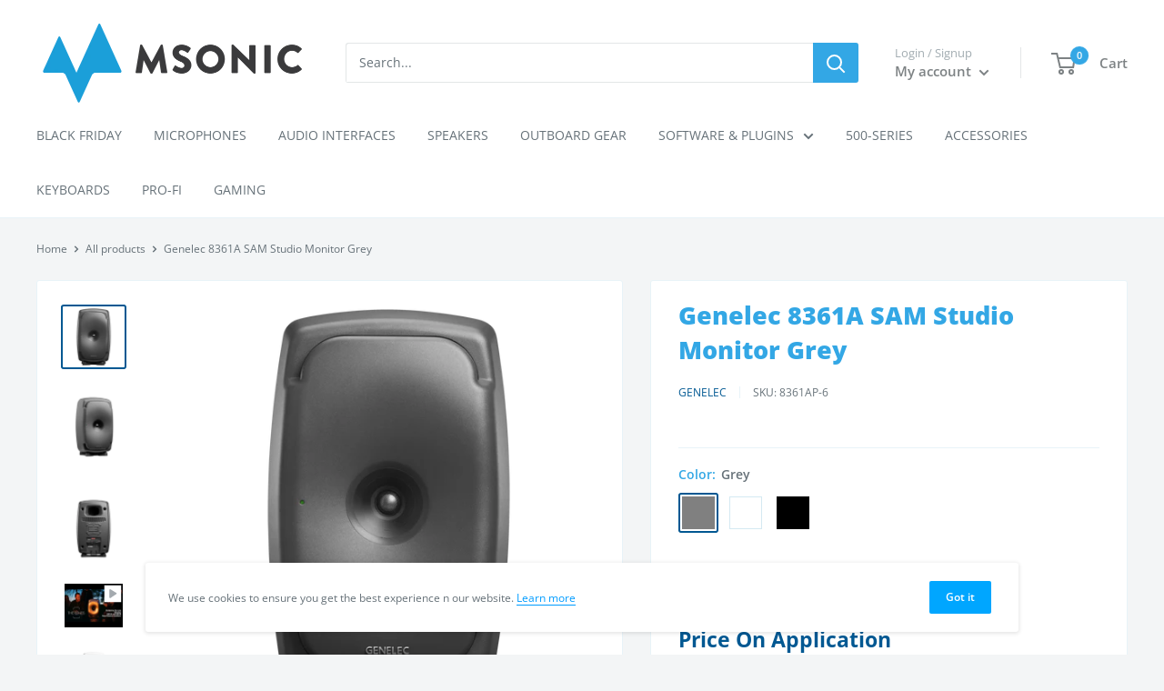

--- FILE ---
content_type: text/html; charset=utf-8
request_url: https://shop.msonic.ee/products/genelec-8361a-sam-studio-monitor-grey
body_size: 39651
content:
<!doctype html>

<html class="no-js" lang="en">
  <head>
    <meta charset="utf-8">
    <meta name="viewport" content="width=device-width, initial-scale=1.0, height=device-height, minimum-scale=1.0, maximum-scale=5.0">
    <meta name="theme-color" content="#005892"><title>Genelec 8361A SAM Studio Monitor Grey
</title><meta name="description" content="PRICE ON APPLICATION Contact us for a personal price quote! The new flagship of The Ones range, the 8361A offers the most advanced acoustic performance of any studio monitor on the planet. An exquisite monitoring experience The largest of our coaxial point source monitors, the 8361A offers extremely high dynamic range,"><link rel="canonical" href="https://shop.msonic.ee/products/genelec-8361a-sam-studio-monitor-grey"><link rel="shortcut icon" href="//shop.msonic.ee/cdn/shop/files/msonic-logo-without-text-transparent_a1e4c2f1-4c4d-4b5d-b3b3-13a5a85b90f3_96x96.png?v=1614350478" type="image/png"><link rel="preload" as="style" href="//shop.msonic.ee/cdn/shop/t/7/assets/theme.css?v=43031114969700772511663201372">
    <link rel="preload" as="script" href="//shop.msonic.ee/cdn/shop/t/7/assets/theme.min.js?v=2548223378064318461642699026">
    <link rel="preconnect" href="https://cdn.shopify.com">
    <link rel="preconnect" href="https://fonts.shopifycdn.com">
    <link rel="dns-prefetch" href="https://productreviews.shopifycdn.com">
    <link rel="dns-prefetch" href="https://ajax.googleapis.com">
    <link rel="dns-prefetch" href="https://maps.googleapis.com">
    <link rel="dns-prefetch" href="https://maps.gstatic.com">

    <meta property="og:type" content="product">
  <meta property="og:title" content="Genelec 8361A SAM Studio Monitor Grey"><meta property="og:image" content="http://shop.msonic.ee/cdn/shop/products/8361AP-k01.png?v=1625644819">
    <meta property="og:image:secure_url" content="https://shop.msonic.ee/cdn/shop/products/8361AP-k01.png?v=1625644819">
    <meta property="og:image:width" content="2976">
    <meta property="og:image:height" content="2956"><meta property="product:price:amount" content="4.960,00">
  <meta property="product:price:currency" content="EUR"><meta property="og:description" content="PRICE ON APPLICATION Contact us for a personal price quote! The new flagship of The Ones range, the 8361A offers the most advanced acoustic performance of any studio monitor on the planet. An exquisite monitoring experience The largest of our coaxial point source monitors, the 8361A offers extremely high dynamic range,"><meta property="og:url" content="https://shop.msonic.ee/products/genelec-8361a-sam-studio-monitor-grey">
<meta property="og:site_name" content="msonic Baltic"><meta name="twitter:card" content="summary"><meta name="twitter:title" content="Genelec 8361A SAM Studio Monitor Grey">
  <meta name="twitter:description" content="PRICE ON APPLICATION Contact us for a personal price quote! The new flagship of The Ones range, the 8361A offers the most advanced acoustic performance of any studio monitor on the planet. An exquisite monitoring experience The largest of our coaxial point source monitors, the 8361A offers extremely high dynamic range, unrivalled directivity and imaging and a short term SPL of 118 dB, enabling it to deliver an exquisite monitoring experience at any listening distance up to 5 metres – and therefore making it perfect for small to medium sized rooms. Adapts to your space The 8361A promotes faster and more consistent decision making, and also allows you to work reliably on longer sessions - because unnatural imaging, a main contributor to listener fatigue, is minimised. And by using it in conjunction with our powerful GLM calibration software, the 8361A will">
  <meta name="twitter:image" content="https://shop.msonic.ee/cdn/shop/products/8361AP-k01_600x600_crop_center.png?v=1625644819">
    <link rel="preload" href="//shop.msonic.ee/cdn/fonts/open_sans/opensans_n8.8397a8153d7172f9fd2b668340b216c70cae90a5.woff2" as="font" type="font/woff2" crossorigin>
<link rel="preload" href="//shop.msonic.ee/cdn/fonts/open_sans/opensans_n4.c32e4d4eca5273f6d4ee95ddf54b5bbb75fc9b61.woff2" as="font" type="font/woff2" crossorigin><link rel="preload" href="//shop.msonic.ee/cdn/fonts/open_sans/opensans_i8.677319af1852e587858f0d12fe49bfe640a8e14c.woff2" as="font" type="font/woff2" crossorigin><link rel="preload" href="//shop.msonic.ee/cdn/fonts/open_sans/opensans_n7.a9393be1574ea8606c68f4441806b2711d0d13e4.woff2" as="font" type="font/woff2" crossorigin><link rel="preload" href="//shop.msonic.ee/cdn/fonts/open_sans/opensans_i4.6f1d45f7a46916cc95c694aab32ecbf7509cbf33.woff2" as="font" type="font/woff2" crossorigin><link rel="preload" href="//shop.msonic.ee/cdn/fonts/open_sans/opensans_i7.916ced2e2ce15f7fcd95d196601a15e7b89ee9a4.woff2" as="font" type="font/woff2" crossorigin><link rel="preload" href="//shop.msonic.ee/cdn/fonts/open_sans/opensans_n6.15aeff3c913c3fe570c19cdfeed14ce10d09fb08.woff2" as="font" type="font/woff2" crossorigin><style>
  @font-face {
  font-family: "Open Sans";
  font-weight: 800;
  font-style: normal;
  font-display: fallback;
  src: url("//shop.msonic.ee/cdn/fonts/open_sans/opensans_n8.8397a8153d7172f9fd2b668340b216c70cae90a5.woff2") format("woff2"),
       url("//shop.msonic.ee/cdn/fonts/open_sans/opensans_n8.e6b8c8da9a85739da8727944118b210848d95f08.woff") format("woff");
}

  @font-face {
  font-family: "Open Sans";
  font-weight: 400;
  font-style: normal;
  font-display: fallback;
  src: url("//shop.msonic.ee/cdn/fonts/open_sans/opensans_n4.c32e4d4eca5273f6d4ee95ddf54b5bbb75fc9b61.woff2") format("woff2"),
       url("//shop.msonic.ee/cdn/fonts/open_sans/opensans_n4.5f3406f8d94162b37bfa232b486ac93ee892406d.woff") format("woff");
}

@font-face {
  font-family: "Open Sans";
  font-weight: 600;
  font-style: normal;
  font-display: fallback;
  src: url("//shop.msonic.ee/cdn/fonts/open_sans/opensans_n6.15aeff3c913c3fe570c19cdfeed14ce10d09fb08.woff2") format("woff2"),
       url("//shop.msonic.ee/cdn/fonts/open_sans/opensans_n6.14bef14c75f8837a87f70ce22013cb146ee3e9f3.woff") format("woff");
}

@font-face {
  font-family: "Open Sans";
  font-weight: 800;
  font-style: italic;
  font-display: fallback;
  src: url("//shop.msonic.ee/cdn/fonts/open_sans/opensans_i8.677319af1852e587858f0d12fe49bfe640a8e14c.woff2") format("woff2"),
       url("//shop.msonic.ee/cdn/fonts/open_sans/opensans_i8.77fafba30cfcb72e4c6963135ff055209eecce0f.woff") format("woff");
}


  @font-face {
  font-family: "Open Sans";
  font-weight: 700;
  font-style: normal;
  font-display: fallback;
  src: url("//shop.msonic.ee/cdn/fonts/open_sans/opensans_n7.a9393be1574ea8606c68f4441806b2711d0d13e4.woff2") format("woff2"),
       url("//shop.msonic.ee/cdn/fonts/open_sans/opensans_n7.7b8af34a6ebf52beb1a4c1d8c73ad6910ec2e553.woff") format("woff");
}

  @font-face {
  font-family: "Open Sans";
  font-weight: 400;
  font-style: italic;
  font-display: fallback;
  src: url("//shop.msonic.ee/cdn/fonts/open_sans/opensans_i4.6f1d45f7a46916cc95c694aab32ecbf7509cbf33.woff2") format("woff2"),
       url("//shop.msonic.ee/cdn/fonts/open_sans/opensans_i4.4efaa52d5a57aa9a57c1556cc2b7465d18839daa.woff") format("woff");
}

  @font-face {
  font-family: "Open Sans";
  font-weight: 700;
  font-style: italic;
  font-display: fallback;
  src: url("//shop.msonic.ee/cdn/fonts/open_sans/opensans_i7.916ced2e2ce15f7fcd95d196601a15e7b89ee9a4.woff2") format("woff2"),
       url("//shop.msonic.ee/cdn/fonts/open_sans/opensans_i7.99a9cff8c86ea65461de497ade3d515a98f8b32a.woff") format("woff");
}


  :root {
    --default-text-font-size : 15px;
    --base-text-font-size    : 14px;
    --heading-font-family    : "Open Sans", sans-serif;
    --heading-font-weight    : 800;
    --heading-font-style     : normal;
    --text-font-family       : "Open Sans", sans-serif;
    --text-font-weight       : 400;
    --text-font-style        : normal;
    --text-font-bolder-weight: 600;
    --text-link-decoration   : underline;

    --text-color               : #677279;
    --text-color-rgb           : 103, 114, 121;
    --heading-color            : #33a7e5;
    --border-color             : #e8f3f8;
    --border-color-rgb         : 232, 243, 248;
    --form-border-color        : #d4e9f2;
    --accent-color             : #005892;
    --accent-color-rgb         : 0, 88, 146;
    --link-color               : #009cff;
    --link-color-hover         : #006db3;
    --background               : #f3f5f6;
    --secondary-background     : #ffffff;
    --secondary-background-rgb : 255, 255, 255;
    --accent-background        : rgba(0, 88, 146, 0.08);

    --error-color       : #ff0000;
    --error-background  : rgba(255, 0, 0, 0.07);
    --success-color     : #00aa00;
    --success-background: rgba(0, 170, 0, 0.11);

    --primary-button-background      : #e1e3e4;
    --primary-button-background-rgb  : 225, 227, 228;
    --primary-button-text-color      : #00a6ff;
    --secondary-button-background    : #00a6ff;
    --secondary-button-background-rgb: 0, 166, 255;
    --secondary-button-text-color    : #ffffff;

    --header-background      : #ffffff;
    --header-text-color      : #7d8284;
    --header-light-text-color: #a2acb1;
    --header-border-color    : rgba(162, 172, 177, 0.3);
    --header-accent-color    : #33a7e5;

    --flickity-arrow-color: #9acae0;--product-on-sale-accent           : #000000;
    --product-on-sale-accent-rgb       : 0, 0, 0;
    --product-on-sale-color            : #ffffff;
    --product-in-stock-color           : #00d16f;
    --product-low-stock-color          : #ee0000;
    --product-sold-out-color           : #8a9297;
    --product-custom-label-1-background: #008a00;
    --product-custom-label-1-color     : #ffffff;
    --product-custom-label-2-background: #00a500;
    --product-custom-label-2-color     : #ffffff;
    --product-review-star-color        : #ffbd00;

    --mobile-container-gutter : 20px;
    --desktop-container-gutter: 40px;
  }
</style>

<script>
  // IE11 does not have support for CSS variables, so we have to polyfill them
  if (!(((window || {}).CSS || {}).supports && window.CSS.supports('(--a: 0)'))) {
    const script = document.createElement('script');
    script.type = 'text/javascript';
    script.src = 'https://cdn.jsdelivr.net/npm/css-vars-ponyfill@2';
    script.onload = function() {
      cssVars({});
    };

    document.getElementsByTagName('head')[0].appendChild(script);
  }
</script>

    <script>window.performance && window.performance.mark && window.performance.mark('shopify.content_for_header.start');</script><meta name="google-site-verification" content="Y39Uhxfn07M4d_CDn6jPEesRkPhvJkMiHa6B6EdAyUw">
<meta id="shopify-digital-wallet" name="shopify-digital-wallet" content="/9032990786/digital_wallets/dialog">
<meta name="shopify-checkout-api-token" content="c2d5611074d093cb457869a537413bfa">
<meta id="in-context-paypal-metadata" data-shop-id="9032990786" data-venmo-supported="false" data-environment="production" data-locale="en_US" data-paypal-v4="true" data-currency="EUR">
<link rel="alternate" type="application/json+oembed" href="https://shop.msonic.ee/products/genelec-8361a-sam-studio-monitor-grey.oembed">
<script async="async" src="/checkouts/internal/preloads.js?locale=en-EE"></script>
<link rel="preconnect" href="https://shop.app" crossorigin="anonymous">
<script async="async" src="https://shop.app/checkouts/internal/preloads.js?locale=en-EE&shop_id=9032990786" crossorigin="anonymous"></script>
<script id="apple-pay-shop-capabilities" type="application/json">{"shopId":9032990786,"countryCode":"EE","currencyCode":"EUR","merchantCapabilities":["supports3DS"],"merchantId":"gid:\/\/shopify\/Shop\/9032990786","merchantName":"msonic Baltic","requiredBillingContactFields":["postalAddress","email","phone"],"requiredShippingContactFields":["postalAddress","email","phone"],"shippingType":"shipping","supportedNetworks":["visa","masterCard"],"total":{"type":"pending","label":"msonic Baltic","amount":"1.00"},"shopifyPaymentsEnabled":true,"supportsSubscriptions":true}</script>
<script id="shopify-features" type="application/json">{"accessToken":"c2d5611074d093cb457869a537413bfa","betas":["rich-media-storefront-analytics"],"domain":"shop.msonic.ee","predictiveSearch":true,"shopId":9032990786,"locale":"en"}</script>
<script>var Shopify = Shopify || {};
Shopify.shop = "msonic-baltic.myshopify.com";
Shopify.locale = "en";
Shopify.currency = {"active":"EUR","rate":"1.0"};
Shopify.country = "EE";
Shopify.theme = {"name":"Hide Price - 1.12.20","id":116024934555,"schema_name":"Warehouse","schema_version":"1.11.0","theme_store_id":871,"role":"main"};
Shopify.theme.handle = "null";
Shopify.theme.style = {"id":null,"handle":null};
Shopify.cdnHost = "shop.msonic.ee/cdn";
Shopify.routes = Shopify.routes || {};
Shopify.routes.root = "/";</script>
<script type="module">!function(o){(o.Shopify=o.Shopify||{}).modules=!0}(window);</script>
<script>!function(o){function n(){var o=[];function n(){o.push(Array.prototype.slice.apply(arguments))}return n.q=o,n}var t=o.Shopify=o.Shopify||{};t.loadFeatures=n(),t.autoloadFeatures=n()}(window);</script>
<script>
  window.ShopifyPay = window.ShopifyPay || {};
  window.ShopifyPay.apiHost = "shop.app\/pay";
  window.ShopifyPay.redirectState = null;
</script>
<script id="shop-js-analytics" type="application/json">{"pageType":"product"}</script>
<script defer="defer" async type="module" src="//shop.msonic.ee/cdn/shopifycloud/shop-js/modules/v2/client.init-shop-cart-sync_BT-GjEfc.en.esm.js"></script>
<script defer="defer" async type="module" src="//shop.msonic.ee/cdn/shopifycloud/shop-js/modules/v2/chunk.common_D58fp_Oc.esm.js"></script>
<script defer="defer" async type="module" src="//shop.msonic.ee/cdn/shopifycloud/shop-js/modules/v2/chunk.modal_xMitdFEc.esm.js"></script>
<script type="module">
  await import("//shop.msonic.ee/cdn/shopifycloud/shop-js/modules/v2/client.init-shop-cart-sync_BT-GjEfc.en.esm.js");
await import("//shop.msonic.ee/cdn/shopifycloud/shop-js/modules/v2/chunk.common_D58fp_Oc.esm.js");
await import("//shop.msonic.ee/cdn/shopifycloud/shop-js/modules/v2/chunk.modal_xMitdFEc.esm.js");

  window.Shopify.SignInWithShop?.initShopCartSync?.({"fedCMEnabled":true,"windoidEnabled":true});

</script>
<script>
  window.Shopify = window.Shopify || {};
  if (!window.Shopify.featureAssets) window.Shopify.featureAssets = {};
  window.Shopify.featureAssets['shop-js'] = {"shop-cart-sync":["modules/v2/client.shop-cart-sync_DZOKe7Ll.en.esm.js","modules/v2/chunk.common_D58fp_Oc.esm.js","modules/v2/chunk.modal_xMitdFEc.esm.js"],"init-fed-cm":["modules/v2/client.init-fed-cm_B6oLuCjv.en.esm.js","modules/v2/chunk.common_D58fp_Oc.esm.js","modules/v2/chunk.modal_xMitdFEc.esm.js"],"shop-cash-offers":["modules/v2/client.shop-cash-offers_D2sdYoxE.en.esm.js","modules/v2/chunk.common_D58fp_Oc.esm.js","modules/v2/chunk.modal_xMitdFEc.esm.js"],"shop-login-button":["modules/v2/client.shop-login-button_QeVjl5Y3.en.esm.js","modules/v2/chunk.common_D58fp_Oc.esm.js","modules/v2/chunk.modal_xMitdFEc.esm.js"],"pay-button":["modules/v2/client.pay-button_DXTOsIq6.en.esm.js","modules/v2/chunk.common_D58fp_Oc.esm.js","modules/v2/chunk.modal_xMitdFEc.esm.js"],"shop-button":["modules/v2/client.shop-button_DQZHx9pm.en.esm.js","modules/v2/chunk.common_D58fp_Oc.esm.js","modules/v2/chunk.modal_xMitdFEc.esm.js"],"avatar":["modules/v2/client.avatar_BTnouDA3.en.esm.js"],"init-windoid":["modules/v2/client.init-windoid_CR1B-cfM.en.esm.js","modules/v2/chunk.common_D58fp_Oc.esm.js","modules/v2/chunk.modal_xMitdFEc.esm.js"],"init-shop-for-new-customer-accounts":["modules/v2/client.init-shop-for-new-customer-accounts_C_vY_xzh.en.esm.js","modules/v2/client.shop-login-button_QeVjl5Y3.en.esm.js","modules/v2/chunk.common_D58fp_Oc.esm.js","modules/v2/chunk.modal_xMitdFEc.esm.js"],"init-shop-email-lookup-coordinator":["modules/v2/client.init-shop-email-lookup-coordinator_BI7n9ZSv.en.esm.js","modules/v2/chunk.common_D58fp_Oc.esm.js","modules/v2/chunk.modal_xMitdFEc.esm.js"],"init-shop-cart-sync":["modules/v2/client.init-shop-cart-sync_BT-GjEfc.en.esm.js","modules/v2/chunk.common_D58fp_Oc.esm.js","modules/v2/chunk.modal_xMitdFEc.esm.js"],"shop-toast-manager":["modules/v2/client.shop-toast-manager_DiYdP3xc.en.esm.js","modules/v2/chunk.common_D58fp_Oc.esm.js","modules/v2/chunk.modal_xMitdFEc.esm.js"],"init-customer-accounts":["modules/v2/client.init-customer-accounts_D9ZNqS-Q.en.esm.js","modules/v2/client.shop-login-button_QeVjl5Y3.en.esm.js","modules/v2/chunk.common_D58fp_Oc.esm.js","modules/v2/chunk.modal_xMitdFEc.esm.js"],"init-customer-accounts-sign-up":["modules/v2/client.init-customer-accounts-sign-up_iGw4briv.en.esm.js","modules/v2/client.shop-login-button_QeVjl5Y3.en.esm.js","modules/v2/chunk.common_D58fp_Oc.esm.js","modules/v2/chunk.modal_xMitdFEc.esm.js"],"shop-follow-button":["modules/v2/client.shop-follow-button_CqMgW2wH.en.esm.js","modules/v2/chunk.common_D58fp_Oc.esm.js","modules/v2/chunk.modal_xMitdFEc.esm.js"],"checkout-modal":["modules/v2/client.checkout-modal_xHeaAweL.en.esm.js","modules/v2/chunk.common_D58fp_Oc.esm.js","modules/v2/chunk.modal_xMitdFEc.esm.js"],"shop-login":["modules/v2/client.shop-login_D91U-Q7h.en.esm.js","modules/v2/chunk.common_D58fp_Oc.esm.js","modules/v2/chunk.modal_xMitdFEc.esm.js"],"lead-capture":["modules/v2/client.lead-capture_BJmE1dJe.en.esm.js","modules/v2/chunk.common_D58fp_Oc.esm.js","modules/v2/chunk.modal_xMitdFEc.esm.js"],"payment-terms":["modules/v2/client.payment-terms_Ci9AEqFq.en.esm.js","modules/v2/chunk.common_D58fp_Oc.esm.js","modules/v2/chunk.modal_xMitdFEc.esm.js"]};
</script>
<script>(function() {
  var isLoaded = false;
  function asyncLoad() {
    if (isLoaded) return;
    isLoaded = true;
    var urls = ["https:\/\/chimpstatic.com\/mcjs-connected\/js\/users\/67a25140ca7c9111951ac6bcf\/c2ccf05af352c3db062976128.js?shop=msonic-baltic.myshopify.com","https:\/\/static.dla.group\/dm-timer.js?shop=msonic-baltic.myshopify.com"];
    for (var i = 0; i < urls.length; i++) {
      var s = document.createElement('script');
      s.type = 'text/javascript';
      s.async = true;
      s.src = urls[i];
      var x = document.getElementsByTagName('script')[0];
      x.parentNode.insertBefore(s, x);
    }
  };
  if(window.attachEvent) {
    window.attachEvent('onload', asyncLoad);
  } else {
    window.addEventListener('load', asyncLoad, false);
  }
})();</script>
<script id="__st">var __st={"a":9032990786,"offset":7200,"reqid":"4bed4af7-7234-4cf3-8687-b5c68ff0181b-1769204128","pageurl":"shop.msonic.ee\/products\/genelec-8361a-sam-studio-monitor-grey","u":"9e048737648b","p":"product","rtyp":"product","rid":4436334641288};</script>
<script>window.ShopifyPaypalV4VisibilityTracking = true;</script>
<script id="captcha-bootstrap">!function(){'use strict';const t='contact',e='account',n='new_comment',o=[[t,t],['blogs',n],['comments',n],[t,'customer']],c=[[e,'customer_login'],[e,'guest_login'],[e,'recover_customer_password'],[e,'create_customer']],r=t=>t.map((([t,e])=>`form[action*='/${t}']:not([data-nocaptcha='true']) input[name='form_type'][value='${e}']`)).join(','),a=t=>()=>t?[...document.querySelectorAll(t)].map((t=>t.form)):[];function s(){const t=[...o],e=r(t);return a(e)}const i='password',u='form_key',d=['recaptcha-v3-token','g-recaptcha-response','h-captcha-response',i],f=()=>{try{return window.sessionStorage}catch{return}},m='__shopify_v',_=t=>t.elements[u];function p(t,e,n=!1){try{const o=window.sessionStorage,c=JSON.parse(o.getItem(e)),{data:r}=function(t){const{data:e,action:n}=t;return t[m]||n?{data:e,action:n}:{data:t,action:n}}(c);for(const[e,n]of Object.entries(r))t.elements[e]&&(t.elements[e].value=n);n&&o.removeItem(e)}catch(o){console.error('form repopulation failed',{error:o})}}const l='form_type',E='cptcha';function T(t){t.dataset[E]=!0}const w=window,h=w.document,L='Shopify',v='ce_forms',y='captcha';let A=!1;((t,e)=>{const n=(g='f06e6c50-85a8-45c8-87d0-21a2b65856fe',I='https://cdn.shopify.com/shopifycloud/storefront-forms-hcaptcha/ce_storefront_forms_captcha_hcaptcha.v1.5.2.iife.js',D={infoText:'Protected by hCaptcha',privacyText:'Privacy',termsText:'Terms'},(t,e,n)=>{const o=w[L][v],c=o.bindForm;if(c)return c(t,g,e,D).then(n);var r;o.q.push([[t,g,e,D],n]),r=I,A||(h.body.append(Object.assign(h.createElement('script'),{id:'captcha-provider',async:!0,src:r})),A=!0)});var g,I,D;w[L]=w[L]||{},w[L][v]=w[L][v]||{},w[L][v].q=[],w[L][y]=w[L][y]||{},w[L][y].protect=function(t,e){n(t,void 0,e),T(t)},Object.freeze(w[L][y]),function(t,e,n,w,h,L){const[v,y,A,g]=function(t,e,n){const i=e?o:[],u=t?c:[],d=[...i,...u],f=r(d),m=r(i),_=r(d.filter((([t,e])=>n.includes(e))));return[a(f),a(m),a(_),s()]}(w,h,L),I=t=>{const e=t.target;return e instanceof HTMLFormElement?e:e&&e.form},D=t=>v().includes(t);t.addEventListener('submit',(t=>{const e=I(t);if(!e)return;const n=D(e)&&!e.dataset.hcaptchaBound&&!e.dataset.recaptchaBound,o=_(e),c=g().includes(e)&&(!o||!o.value);(n||c)&&t.preventDefault(),c&&!n&&(function(t){try{if(!f())return;!function(t){const e=f();if(!e)return;const n=_(t);if(!n)return;const o=n.value;o&&e.removeItem(o)}(t);const e=Array.from(Array(32),(()=>Math.random().toString(36)[2])).join('');!function(t,e){_(t)||t.append(Object.assign(document.createElement('input'),{type:'hidden',name:u})),t.elements[u].value=e}(t,e),function(t,e){const n=f();if(!n)return;const o=[...t.querySelectorAll(`input[type='${i}']`)].map((({name:t})=>t)),c=[...d,...o],r={};for(const[a,s]of new FormData(t).entries())c.includes(a)||(r[a]=s);n.setItem(e,JSON.stringify({[m]:1,action:t.action,data:r}))}(t,e)}catch(e){console.error('failed to persist form',e)}}(e),e.submit())}));const S=(t,e)=>{t&&!t.dataset[E]&&(n(t,e.some((e=>e===t))),T(t))};for(const o of['focusin','change'])t.addEventListener(o,(t=>{const e=I(t);D(e)&&S(e,y())}));const B=e.get('form_key'),M=e.get(l),P=B&&M;t.addEventListener('DOMContentLoaded',(()=>{const t=y();if(P)for(const e of t)e.elements[l].value===M&&p(e,B);[...new Set([...A(),...v().filter((t=>'true'===t.dataset.shopifyCaptcha))])].forEach((e=>S(e,t)))}))}(h,new URLSearchParams(w.location.search),n,t,e,['guest_login'])})(!0,!0)}();</script>
<script integrity="sha256-4kQ18oKyAcykRKYeNunJcIwy7WH5gtpwJnB7kiuLZ1E=" data-source-attribution="shopify.loadfeatures" defer="defer" src="//shop.msonic.ee/cdn/shopifycloud/storefront/assets/storefront/load_feature-a0a9edcb.js" crossorigin="anonymous"></script>
<script crossorigin="anonymous" defer="defer" src="//shop.msonic.ee/cdn/shopifycloud/storefront/assets/shopify_pay/storefront-65b4c6d7.js?v=20250812"></script>
<script data-source-attribution="shopify.dynamic_checkout.dynamic.init">var Shopify=Shopify||{};Shopify.PaymentButton=Shopify.PaymentButton||{isStorefrontPortableWallets:!0,init:function(){window.Shopify.PaymentButton.init=function(){};var t=document.createElement("script");t.src="https://shop.msonic.ee/cdn/shopifycloud/portable-wallets/latest/portable-wallets.en.js",t.type="module",document.head.appendChild(t)}};
</script>
<script data-source-attribution="shopify.dynamic_checkout.buyer_consent">
  function portableWalletsHideBuyerConsent(e){var t=document.getElementById("shopify-buyer-consent"),n=document.getElementById("shopify-subscription-policy-button");t&&n&&(t.classList.add("hidden"),t.setAttribute("aria-hidden","true"),n.removeEventListener("click",e))}function portableWalletsShowBuyerConsent(e){var t=document.getElementById("shopify-buyer-consent"),n=document.getElementById("shopify-subscription-policy-button");t&&n&&(t.classList.remove("hidden"),t.removeAttribute("aria-hidden"),n.addEventListener("click",e))}window.Shopify?.PaymentButton&&(window.Shopify.PaymentButton.hideBuyerConsent=portableWalletsHideBuyerConsent,window.Shopify.PaymentButton.showBuyerConsent=portableWalletsShowBuyerConsent);
</script>
<script data-source-attribution="shopify.dynamic_checkout.cart.bootstrap">document.addEventListener("DOMContentLoaded",(function(){function t(){return document.querySelector("shopify-accelerated-checkout-cart, shopify-accelerated-checkout")}if(t())Shopify.PaymentButton.init();else{new MutationObserver((function(e,n){t()&&(Shopify.PaymentButton.init(),n.disconnect())})).observe(document.body,{childList:!0,subtree:!0})}}));
</script>
<link id="shopify-accelerated-checkout-styles" rel="stylesheet" media="screen" href="https://shop.msonic.ee/cdn/shopifycloud/portable-wallets/latest/accelerated-checkout-backwards-compat.css" crossorigin="anonymous">
<style id="shopify-accelerated-checkout-cart">
        #shopify-buyer-consent {
  margin-top: 1em;
  display: inline-block;
  width: 100%;
}

#shopify-buyer-consent.hidden {
  display: none;
}

#shopify-subscription-policy-button {
  background: none;
  border: none;
  padding: 0;
  text-decoration: underline;
  font-size: inherit;
  cursor: pointer;
}

#shopify-subscription-policy-button::before {
  box-shadow: none;
}

      </style>

<script>window.performance && window.performance.mark && window.performance.mark('shopify.content_for_header.end');</script>

    <link rel="stylesheet" href="//shop.msonic.ee/cdn/shop/t/7/assets/theme.css?v=43031114969700772511663201372">

    
  <script type="application/ld+json">
  {
    "@context": "http://schema.org",
    "@type": "Product",
    "offers": [{
          "@type": "Offer",
          "name": "Grey",
          "availability":"https://schema.org/InStock",
          "price": 4960.0,
          "priceCurrency": "EUR",
          "priceValidUntil": "2026-02-02","sku": "8361AP-6","url": "/products/genelec-8361a-sam-studio-monitor-grey?variant=37034902782107"
        },
{
          "@type": "Offer",
          "name": "White",
          "availability":"https://schema.org/InStock",
          "price": 4990.0,
          "priceCurrency": "EUR",
          "priceValidUntil": "2026-02-02","sku": "8361AP-7","url": "/products/genelec-8361a-sam-studio-monitor-grey?variant=37034902814875"
        },
{
          "@type": "Offer",
          "name": "Black",
          "availability":"https://schema.org/InStock",
          "price": 4990.0,
          "priceCurrency": "EUR",
          "priceValidUntil": "2026-02-02","sku": "8361AP-8","url": "/products/genelec-8361a-sam-studio-monitor-grey?variant=37034902847643"
        }
],
    "brand": {
      "name": "Genelec"
    },
    "name": "Genelec 8361A SAM Studio Monitor Grey",
    "description": "PRICE ON APPLICATION\nContact us for a personal price quote!\nThe new flagship of The Ones range, the 8361A offers the most advanced acoustic performance of any studio monitor on the planet.\nAn exquisite monitoring experience\nThe largest of our coaxial point source monitors, the 8361A offers extremely high dynamic range, unrivalled directivity and imaging and a short term SPL of 118 dB, enabling it to deliver an exquisite monitoring experience at any listening distance up to 5 metres – and therefore making it perfect for small to medium sized rooms.\nAdapts to your space\nThe 8361A promotes faster and more consistent decision making, and also allows you to work reliably on longer sessions - because unnatural imaging, a main contributor to listener fatigue, is minimised. And by using it in conjunction with our powerful GLM calibration software, the 8361A will adapt to your acoustic space - compensating for any detrimental room influences and helping you produce mixes that translate perfectly, from stereo through to highly complex immersive formats.\nKey Technologies:\n\nSmart Active Monitor (SAM™) Systems\nMinimum Diffraction Coaxial (MDC™) Driver Technology\nAcoustically Concealed Woofers (ACW™) Technology\nDirectivity Control Waveguide (DCW™) Technology\nMinimum Diffraction Enclosure (MDE™) Technology\nReflex Port Design\nProtection Circuitry\nIntelligent Signal Sensing (ISS™) Technology\nOptimized Amplifiers\nActive Crossovers\nIso-Pod™ Stand\nVersatile Mountings\n\nTechnical specifications:\n\nSPL: 118 dB\nFrequency response: 30 Hz – 43 kHz (-6dB)\n\nAccuracy of frequency response: ± 1.5 dB (36 Hz - 20 kHz))\n\nDriver dimensions: 2 x H 137 x W 263 mm Bass + ⌀ 130 mm Midrange + ⌀ 25 mm Treble\n\nAmplifier power: 700W Bass (Class D) + 150W Midrange (Class D) + 150W Treble (Class D)\n\nDimensions: H 593 x W 357 x D 347 mm\n\nWeight: 31.9 kg \/ 70.3 lb\n\nConnections: 1 x XLR analog input, 1 x input \/ 1 x output XLR digital AES\/EBU, 2 x RJ45 control network\n\n",
    "category": "Studio Monitor",
    "url": "/products/genelec-8361a-sam-studio-monitor-grey",
    "sku": "8361AP-6",
    "image": {
      "@type": "ImageObject",
      "url": "https://shop.msonic.ee/cdn/shop/products/8361AP-k01_1024x.png?v=1625644819",
      "image": "https://shop.msonic.ee/cdn/shop/products/8361AP-k01_1024x.png?v=1625644819",
      "name": "Genelec 8361A SAM Studio Monitor Grey",
      "width": "1024",
      "height": "1024"
    }
  }
  </script>



  <script type="application/ld+json">
  {
    "@context": "http://schema.org",
    "@type": "BreadcrumbList",
  "itemListElement": [{
      "@type": "ListItem",
      "position": 1,
      "name": "Home",
      "item": "https://shop.msonic.ee"
    },{
          "@type": "ListItem",
          "position": 2,
          "name": "Genelec 8361A SAM Studio Monitor Grey",
          "item": "https://shop.msonic.ee/products/genelec-8361a-sam-studio-monitor-grey"
        }]
  }
  </script>


    <script>
      // This allows to expose several variables to the global scope, to be used in scripts
      window.theme = {
        pageType: "product",
        cartCount: 0,
        moneyFormat: "\u003cspan class=\"money conversion-bear-money\"\u003e{{amount_with_comma_separator}} €\u003c\/span\u003e",
        moneyWithCurrencyFormat: "\u003cspan class=\"money conversion-bear-money\"\u003e{{amount_with_comma_separator}} € EUR\u003c\/span\u003e",
        showDiscount: true,
        discountMode: "saving",
        searchMode: "product",
        cartType: "drawer"
      };

      window.routes = {
        rootUrl: "\/",
        cartUrl: "\/cart",
        cartAddUrl: "\/cart\/add",
        cartChangeUrl: "\/cart\/change",
        searchUrl: "\/search",
        productRecommendationsUrl: "\/recommendations\/products"
      };

      window.languages = {
        collectionOnSaleLabel: "Save {{savings}}",
        productFormUnavailable: "Unavailable",
        productFormAddToCart: "Add to cart",
        productFormSoldOut: "Sold out",
        shippingEstimatorNoResults: "No shipping could be found for your address.",
        shippingEstimatorOneResult: "There is one shipping rate for your address:",
        shippingEstimatorMultipleResults: "There are {{count}} shipping rates for your address:",
        shippingEstimatorErrors: "There are some errors:"
      };

      window.lazySizesConfig = {
        loadHidden: false,
        hFac: 0.8,
        expFactor: 3,
        customMedia: {
          '--phone': '(max-width: 640px)',
          '--tablet': '(min-width: 641px) and (max-width: 1023px)',
          '--lap': '(min-width: 1024px)'
        }
      };

      document.documentElement.className = document.documentElement.className.replace('no-js', 'js');
    </script><script src="//shop.msonic.ee/cdn/shop/t/7/assets/theme.min.js?v=2548223378064318461642699026" defer></script>
    <script src="//shop.msonic.ee/cdn/shop/t/7/assets/custom.js?v=140419925329052648611645426734" defer></script>
  <script src="https://cdnjs.cloudflare.com/ajax/libs/jquery/3.2.1/jquery.min.js"></script><script>
        (function () {
          window.onpageshow = function() {
            // We force re-freshing the cart content onpageshow, as most browsers will serve a cache copy when hitting the
            // back button, which cause staled data
            document.documentElement.dispatchEvent(new CustomEvent('cart:refresh', {
              bubbles: true,
              detail: {scrollToTop: false}
            }));
          };
        })();
      </script><link href="https://monorail-edge.shopifysvc.com" rel="dns-prefetch">
<script>(function(){if ("sendBeacon" in navigator && "performance" in window) {try {var session_token_from_headers = performance.getEntriesByType('navigation')[0].serverTiming.find(x => x.name == '_s').description;} catch {var session_token_from_headers = undefined;}var session_cookie_matches = document.cookie.match(/_shopify_s=([^;]*)/);var session_token_from_cookie = session_cookie_matches && session_cookie_matches.length === 2 ? session_cookie_matches[1] : "";var session_token = session_token_from_headers || session_token_from_cookie || "";function handle_abandonment_event(e) {var entries = performance.getEntries().filter(function(entry) {return /monorail-edge.shopifysvc.com/.test(entry.name);});if (!window.abandonment_tracked && entries.length === 0) {window.abandonment_tracked = true;var currentMs = Date.now();var navigation_start = performance.timing.navigationStart;var payload = {shop_id: 9032990786,url: window.location.href,navigation_start,duration: currentMs - navigation_start,session_token,page_type: "product"};window.navigator.sendBeacon("https://monorail-edge.shopifysvc.com/v1/produce", JSON.stringify({schema_id: "online_store_buyer_site_abandonment/1.1",payload: payload,metadata: {event_created_at_ms: currentMs,event_sent_at_ms: currentMs}}));}}window.addEventListener('pagehide', handle_abandonment_event);}}());</script>
<script id="web-pixels-manager-setup">(function e(e,d,r,n,o){if(void 0===o&&(o={}),!Boolean(null===(a=null===(i=window.Shopify)||void 0===i?void 0:i.analytics)||void 0===a?void 0:a.replayQueue)){var i,a;window.Shopify=window.Shopify||{};var t=window.Shopify;t.analytics=t.analytics||{};var s=t.analytics;s.replayQueue=[],s.publish=function(e,d,r){return s.replayQueue.push([e,d,r]),!0};try{self.performance.mark("wpm:start")}catch(e){}var l=function(){var e={modern:/Edge?\/(1{2}[4-9]|1[2-9]\d|[2-9]\d{2}|\d{4,})\.\d+(\.\d+|)|Firefox\/(1{2}[4-9]|1[2-9]\d|[2-9]\d{2}|\d{4,})\.\d+(\.\d+|)|Chrom(ium|e)\/(9{2}|\d{3,})\.\d+(\.\d+|)|(Maci|X1{2}).+ Version\/(15\.\d+|(1[6-9]|[2-9]\d|\d{3,})\.\d+)([,.]\d+|)( \(\w+\)|)( Mobile\/\w+|) Safari\/|Chrome.+OPR\/(9{2}|\d{3,})\.\d+\.\d+|(CPU[ +]OS|iPhone[ +]OS|CPU[ +]iPhone|CPU IPhone OS|CPU iPad OS)[ +]+(15[._]\d+|(1[6-9]|[2-9]\d|\d{3,})[._]\d+)([._]\d+|)|Android:?[ /-](13[3-9]|1[4-9]\d|[2-9]\d{2}|\d{4,})(\.\d+|)(\.\d+|)|Android.+Firefox\/(13[5-9]|1[4-9]\d|[2-9]\d{2}|\d{4,})\.\d+(\.\d+|)|Android.+Chrom(ium|e)\/(13[3-9]|1[4-9]\d|[2-9]\d{2}|\d{4,})\.\d+(\.\d+|)|SamsungBrowser\/([2-9]\d|\d{3,})\.\d+/,legacy:/Edge?\/(1[6-9]|[2-9]\d|\d{3,})\.\d+(\.\d+|)|Firefox\/(5[4-9]|[6-9]\d|\d{3,})\.\d+(\.\d+|)|Chrom(ium|e)\/(5[1-9]|[6-9]\d|\d{3,})\.\d+(\.\d+|)([\d.]+$|.*Safari\/(?![\d.]+ Edge\/[\d.]+$))|(Maci|X1{2}).+ Version\/(10\.\d+|(1[1-9]|[2-9]\d|\d{3,})\.\d+)([,.]\d+|)( \(\w+\)|)( Mobile\/\w+|) Safari\/|Chrome.+OPR\/(3[89]|[4-9]\d|\d{3,})\.\d+\.\d+|(CPU[ +]OS|iPhone[ +]OS|CPU[ +]iPhone|CPU IPhone OS|CPU iPad OS)[ +]+(10[._]\d+|(1[1-9]|[2-9]\d|\d{3,})[._]\d+)([._]\d+|)|Android:?[ /-](13[3-9]|1[4-9]\d|[2-9]\d{2}|\d{4,})(\.\d+|)(\.\d+|)|Mobile Safari.+OPR\/([89]\d|\d{3,})\.\d+\.\d+|Android.+Firefox\/(13[5-9]|1[4-9]\d|[2-9]\d{2}|\d{4,})\.\d+(\.\d+|)|Android.+Chrom(ium|e)\/(13[3-9]|1[4-9]\d|[2-9]\d{2}|\d{4,})\.\d+(\.\d+|)|Android.+(UC? ?Browser|UCWEB|U3)[ /]?(15\.([5-9]|\d{2,})|(1[6-9]|[2-9]\d|\d{3,})\.\d+)\.\d+|SamsungBrowser\/(5\.\d+|([6-9]|\d{2,})\.\d+)|Android.+MQ{2}Browser\/(14(\.(9|\d{2,})|)|(1[5-9]|[2-9]\d|\d{3,})(\.\d+|))(\.\d+|)|K[Aa][Ii]OS\/(3\.\d+|([4-9]|\d{2,})\.\d+)(\.\d+|)/},d=e.modern,r=e.legacy,n=navigator.userAgent;return n.match(d)?"modern":n.match(r)?"legacy":"unknown"}(),u="modern"===l?"modern":"legacy",c=(null!=n?n:{modern:"",legacy:""})[u],f=function(e){return[e.baseUrl,"/wpm","/b",e.hashVersion,"modern"===e.buildTarget?"m":"l",".js"].join("")}({baseUrl:d,hashVersion:r,buildTarget:u}),m=function(e){var d=e.version,r=e.bundleTarget,n=e.surface,o=e.pageUrl,i=e.monorailEndpoint;return{emit:function(e){var a=e.status,t=e.errorMsg,s=(new Date).getTime(),l=JSON.stringify({metadata:{event_sent_at_ms:s},events:[{schema_id:"web_pixels_manager_load/3.1",payload:{version:d,bundle_target:r,page_url:o,status:a,surface:n,error_msg:t},metadata:{event_created_at_ms:s}}]});if(!i)return console&&console.warn&&console.warn("[Web Pixels Manager] No Monorail endpoint provided, skipping logging."),!1;try{return self.navigator.sendBeacon.bind(self.navigator)(i,l)}catch(e){}var u=new XMLHttpRequest;try{return u.open("POST",i,!0),u.setRequestHeader("Content-Type","text/plain"),u.send(l),!0}catch(e){return console&&console.warn&&console.warn("[Web Pixels Manager] Got an unhandled error while logging to Monorail."),!1}}}}({version:r,bundleTarget:l,surface:e.surface,pageUrl:self.location.href,monorailEndpoint:e.monorailEndpoint});try{o.browserTarget=l,function(e){var d=e.src,r=e.async,n=void 0===r||r,o=e.onload,i=e.onerror,a=e.sri,t=e.scriptDataAttributes,s=void 0===t?{}:t,l=document.createElement("script"),u=document.querySelector("head"),c=document.querySelector("body");if(l.async=n,l.src=d,a&&(l.integrity=a,l.crossOrigin="anonymous"),s)for(var f in s)if(Object.prototype.hasOwnProperty.call(s,f))try{l.dataset[f]=s[f]}catch(e){}if(o&&l.addEventListener("load",o),i&&l.addEventListener("error",i),u)u.appendChild(l);else{if(!c)throw new Error("Did not find a head or body element to append the script");c.appendChild(l)}}({src:f,async:!0,onload:function(){if(!function(){var e,d;return Boolean(null===(d=null===(e=window.Shopify)||void 0===e?void 0:e.analytics)||void 0===d?void 0:d.initialized)}()){var d=window.webPixelsManager.init(e)||void 0;if(d){var r=window.Shopify.analytics;r.replayQueue.forEach((function(e){var r=e[0],n=e[1],o=e[2];d.publishCustomEvent(r,n,o)})),r.replayQueue=[],r.publish=d.publishCustomEvent,r.visitor=d.visitor,r.initialized=!0}}},onerror:function(){return m.emit({status:"failed",errorMsg:"".concat(f," has failed to load")})},sri:function(e){var d=/^sha384-[A-Za-z0-9+/=]+$/;return"string"==typeof e&&d.test(e)}(c)?c:"",scriptDataAttributes:o}),m.emit({status:"loading"})}catch(e){m.emit({status:"failed",errorMsg:(null==e?void 0:e.message)||"Unknown error"})}}})({shopId: 9032990786,storefrontBaseUrl: "https://shop.msonic.ee",extensionsBaseUrl: "https://extensions.shopifycdn.com/cdn/shopifycloud/web-pixels-manager",monorailEndpoint: "https://monorail-edge.shopifysvc.com/unstable/produce_batch",surface: "storefront-renderer",enabledBetaFlags: ["2dca8a86"],webPixelsConfigList: [{"id":"966295896","configuration":"{\"config\":\"{\\\"pixel_id\\\":\\\"AW-574706690\\\",\\\"target_country\\\":\\\"FI\\\",\\\"gtag_events\\\":[{\\\"type\\\":\\\"search\\\",\\\"action_label\\\":\\\"AW-574706690\\\/EvbWCNuanOEBEIKohZIC\\\"},{\\\"type\\\":\\\"begin_checkout\\\",\\\"action_label\\\":\\\"AW-574706690\\\/75CXCNianOEBEIKohZIC\\\"},{\\\"type\\\":\\\"view_item\\\",\\\"action_label\\\":[\\\"AW-574706690\\\/es7jCNKanOEBEIKohZIC\\\",\\\"MC-G1KFRVW0SM\\\"]},{\\\"type\\\":\\\"purchase\\\",\\\"action_label\\\":[\\\"AW-574706690\\\/BKnVCM-anOEBEIKohZIC\\\",\\\"MC-G1KFRVW0SM\\\"]},{\\\"type\\\":\\\"page_view\\\",\\\"action_label\\\":[\\\"AW-574706690\\\/6_VBCMyanOEBEIKohZIC\\\",\\\"MC-G1KFRVW0SM\\\"]},{\\\"type\\\":\\\"add_payment_info\\\",\\\"action_label\\\":\\\"AW-574706690\\\/FPMOCN6anOEBEIKohZIC\\\"},{\\\"type\\\":\\\"add_to_cart\\\",\\\"action_label\\\":\\\"AW-574706690\\\/tdHICNWanOEBEIKohZIC\\\"}],\\\"enable_monitoring_mode\\\":false}\"}","eventPayloadVersion":"v1","runtimeContext":"OPEN","scriptVersion":"b2a88bafab3e21179ed38636efcd8a93","type":"APP","apiClientId":1780363,"privacyPurposes":[],"dataSharingAdjustments":{"protectedCustomerApprovalScopes":["read_customer_address","read_customer_email","read_customer_name","read_customer_personal_data","read_customer_phone"]}},{"id":"319586648","configuration":"{\"pixel_id\":\"2868182706592467\",\"pixel_type\":\"facebook_pixel\",\"metaapp_system_user_token\":\"-\"}","eventPayloadVersion":"v1","runtimeContext":"OPEN","scriptVersion":"ca16bc87fe92b6042fbaa3acc2fbdaa6","type":"APP","apiClientId":2329312,"privacyPurposes":["ANALYTICS","MARKETING","SALE_OF_DATA"],"dataSharingAdjustments":{"protectedCustomerApprovalScopes":["read_customer_address","read_customer_email","read_customer_name","read_customer_personal_data","read_customer_phone"]}},{"id":"161513816","eventPayloadVersion":"v1","runtimeContext":"LAX","scriptVersion":"1","type":"CUSTOM","privacyPurposes":["MARKETING"],"name":"Meta pixel (migrated)"},{"id":"shopify-app-pixel","configuration":"{}","eventPayloadVersion":"v1","runtimeContext":"STRICT","scriptVersion":"0450","apiClientId":"shopify-pixel","type":"APP","privacyPurposes":["ANALYTICS","MARKETING"]},{"id":"shopify-custom-pixel","eventPayloadVersion":"v1","runtimeContext":"LAX","scriptVersion":"0450","apiClientId":"shopify-pixel","type":"CUSTOM","privacyPurposes":["ANALYTICS","MARKETING"]}],isMerchantRequest: false,initData: {"shop":{"name":"msonic Baltic","paymentSettings":{"currencyCode":"EUR"},"myshopifyDomain":"msonic-baltic.myshopify.com","countryCode":"EE","storefrontUrl":"https:\/\/shop.msonic.ee"},"customer":null,"cart":null,"checkout":null,"productVariants":[{"price":{"amount":4960.0,"currencyCode":"EUR"},"product":{"title":"Genelec 8361A SAM Studio Monitor Grey","vendor":"Genelec","id":"4436334641288","untranslatedTitle":"Genelec 8361A SAM Studio Monitor Grey","url":"\/products\/genelec-8361a-sam-studio-monitor-grey","type":"Studio Monitor"},"id":"37034902782107","image":{"src":"\/\/shop.msonic.ee\/cdn\/shop\/products\/8361AP-k01.png?v=1625644819"},"sku":"8361AP-6","title":"Grey","untranslatedTitle":"Grey"},{"price":{"amount":4990.0,"currencyCode":"EUR"},"product":{"title":"Genelec 8361A SAM Studio Monitor Grey","vendor":"Genelec","id":"4436334641288","untranslatedTitle":"Genelec 8361A SAM Studio Monitor Grey","url":"\/products\/genelec-8361a-sam-studio-monitor-grey","type":"Studio Monitor"},"id":"37034902814875","image":{"src":"\/\/shop.msonic.ee\/cdn\/shop\/products\/06800_Genelec_Genelec_8361A_SAM_White_1.png?v=1625644819"},"sku":"8361AP-7","title":"White","untranslatedTitle":"White"},{"price":{"amount":4990.0,"currencyCode":"EUR"},"product":{"title":"Genelec 8361A SAM Studio Monitor Grey","vendor":"Genelec","id":"4436334641288","untranslatedTitle":"Genelec 8361A SAM Studio Monitor Grey","url":"\/products\/genelec-8361a-sam-studio-monitor-grey","type":"Studio Monitor"},"id":"37034902847643","image":{"src":"\/\/shop.msonic.ee\/cdn\/shop\/products\/8351bw_pic1.png?v=1625644819"},"sku":"8361AP-8","title":"Black","untranslatedTitle":"Black"}],"purchasingCompany":null},},"https://shop.msonic.ee/cdn","fcfee988w5aeb613cpc8e4bc33m6693e112",{"modern":"","legacy":""},{"shopId":"9032990786","storefrontBaseUrl":"https:\/\/shop.msonic.ee","extensionBaseUrl":"https:\/\/extensions.shopifycdn.com\/cdn\/shopifycloud\/web-pixels-manager","surface":"storefront-renderer","enabledBetaFlags":"[\"2dca8a86\"]","isMerchantRequest":"false","hashVersion":"fcfee988w5aeb613cpc8e4bc33m6693e112","publish":"custom","events":"[[\"page_viewed\",{}],[\"product_viewed\",{\"productVariant\":{\"price\":{\"amount\":4960.0,\"currencyCode\":\"EUR\"},\"product\":{\"title\":\"Genelec 8361A SAM Studio Monitor Grey\",\"vendor\":\"Genelec\",\"id\":\"4436334641288\",\"untranslatedTitle\":\"Genelec 8361A SAM Studio Monitor Grey\",\"url\":\"\/products\/genelec-8361a-sam-studio-monitor-grey\",\"type\":\"Studio Monitor\"},\"id\":\"37034902782107\",\"image\":{\"src\":\"\/\/shop.msonic.ee\/cdn\/shop\/products\/8361AP-k01.png?v=1625644819\"},\"sku\":\"8361AP-6\",\"title\":\"Grey\",\"untranslatedTitle\":\"Grey\"}}]]"});</script><script>
  window.ShopifyAnalytics = window.ShopifyAnalytics || {};
  window.ShopifyAnalytics.meta = window.ShopifyAnalytics.meta || {};
  window.ShopifyAnalytics.meta.currency = 'EUR';
  var meta = {"product":{"id":4436334641288,"gid":"gid:\/\/shopify\/Product\/4436334641288","vendor":"Genelec","type":"Studio Monitor","handle":"genelec-8361a-sam-studio-monitor-grey","variants":[{"id":37034902782107,"price":496000,"name":"Genelec 8361A SAM Studio Monitor Grey - Grey","public_title":"Grey","sku":"8361AP-6"},{"id":37034902814875,"price":499000,"name":"Genelec 8361A SAM Studio Monitor Grey - White","public_title":"White","sku":"8361AP-7"},{"id":37034902847643,"price":499000,"name":"Genelec 8361A SAM Studio Monitor Grey - Black","public_title":"Black","sku":"8361AP-8"}],"remote":false},"page":{"pageType":"product","resourceType":"product","resourceId":4436334641288,"requestId":"4bed4af7-7234-4cf3-8687-b5c68ff0181b-1769204128"}};
  for (var attr in meta) {
    window.ShopifyAnalytics.meta[attr] = meta[attr];
  }
</script>
<script class="analytics">
  (function () {
    var customDocumentWrite = function(content) {
      var jquery = null;

      if (window.jQuery) {
        jquery = window.jQuery;
      } else if (window.Checkout && window.Checkout.$) {
        jquery = window.Checkout.$;
      }

      if (jquery) {
        jquery('body').append(content);
      }
    };

    var hasLoggedConversion = function(token) {
      if (token) {
        return document.cookie.indexOf('loggedConversion=' + token) !== -1;
      }
      return false;
    }

    var setCookieIfConversion = function(token) {
      if (token) {
        var twoMonthsFromNow = new Date(Date.now());
        twoMonthsFromNow.setMonth(twoMonthsFromNow.getMonth() + 2);

        document.cookie = 'loggedConversion=' + token + '; expires=' + twoMonthsFromNow;
      }
    }

    var trekkie = window.ShopifyAnalytics.lib = window.trekkie = window.trekkie || [];
    if (trekkie.integrations) {
      return;
    }
    trekkie.methods = [
      'identify',
      'page',
      'ready',
      'track',
      'trackForm',
      'trackLink'
    ];
    trekkie.factory = function(method) {
      return function() {
        var args = Array.prototype.slice.call(arguments);
        args.unshift(method);
        trekkie.push(args);
        return trekkie;
      };
    };
    for (var i = 0; i < trekkie.methods.length; i++) {
      var key = trekkie.methods[i];
      trekkie[key] = trekkie.factory(key);
    }
    trekkie.load = function(config) {
      trekkie.config = config || {};
      trekkie.config.initialDocumentCookie = document.cookie;
      var first = document.getElementsByTagName('script')[0];
      var script = document.createElement('script');
      script.type = 'text/javascript';
      script.onerror = function(e) {
        var scriptFallback = document.createElement('script');
        scriptFallback.type = 'text/javascript';
        scriptFallback.onerror = function(error) {
                var Monorail = {
      produce: function produce(monorailDomain, schemaId, payload) {
        var currentMs = new Date().getTime();
        var event = {
          schema_id: schemaId,
          payload: payload,
          metadata: {
            event_created_at_ms: currentMs,
            event_sent_at_ms: currentMs
          }
        };
        return Monorail.sendRequest("https://" + monorailDomain + "/v1/produce", JSON.stringify(event));
      },
      sendRequest: function sendRequest(endpointUrl, payload) {
        // Try the sendBeacon API
        if (window && window.navigator && typeof window.navigator.sendBeacon === 'function' && typeof window.Blob === 'function' && !Monorail.isIos12()) {
          var blobData = new window.Blob([payload], {
            type: 'text/plain'
          });

          if (window.navigator.sendBeacon(endpointUrl, blobData)) {
            return true;
          } // sendBeacon was not successful

        } // XHR beacon

        var xhr = new XMLHttpRequest();

        try {
          xhr.open('POST', endpointUrl);
          xhr.setRequestHeader('Content-Type', 'text/plain');
          xhr.send(payload);
        } catch (e) {
          console.log(e);
        }

        return false;
      },
      isIos12: function isIos12() {
        return window.navigator.userAgent.lastIndexOf('iPhone; CPU iPhone OS 12_') !== -1 || window.navigator.userAgent.lastIndexOf('iPad; CPU OS 12_') !== -1;
      }
    };
    Monorail.produce('monorail-edge.shopifysvc.com',
      'trekkie_storefront_load_errors/1.1',
      {shop_id: 9032990786,
      theme_id: 116024934555,
      app_name: "storefront",
      context_url: window.location.href,
      source_url: "//shop.msonic.ee/cdn/s/trekkie.storefront.8d95595f799fbf7e1d32231b9a28fd43b70c67d3.min.js"});

        };
        scriptFallback.async = true;
        scriptFallback.src = '//shop.msonic.ee/cdn/s/trekkie.storefront.8d95595f799fbf7e1d32231b9a28fd43b70c67d3.min.js';
        first.parentNode.insertBefore(scriptFallback, first);
      };
      script.async = true;
      script.src = '//shop.msonic.ee/cdn/s/trekkie.storefront.8d95595f799fbf7e1d32231b9a28fd43b70c67d3.min.js';
      first.parentNode.insertBefore(script, first);
    };
    trekkie.load(
      {"Trekkie":{"appName":"storefront","development":false,"defaultAttributes":{"shopId":9032990786,"isMerchantRequest":null,"themeId":116024934555,"themeCityHash":"818485621646716489","contentLanguage":"en","currency":"EUR","eventMetadataId":"6d3525be-7706-44c4-a842-3778eb21e1a3"},"isServerSideCookieWritingEnabled":true,"monorailRegion":"shop_domain","enabledBetaFlags":["65f19447"]},"Session Attribution":{},"S2S":{"facebookCapiEnabled":true,"source":"trekkie-storefront-renderer","apiClientId":580111}}
    );

    var loaded = false;
    trekkie.ready(function() {
      if (loaded) return;
      loaded = true;

      window.ShopifyAnalytics.lib = window.trekkie;

      var originalDocumentWrite = document.write;
      document.write = customDocumentWrite;
      try { window.ShopifyAnalytics.merchantGoogleAnalytics.call(this); } catch(error) {};
      document.write = originalDocumentWrite;

      window.ShopifyAnalytics.lib.page(null,{"pageType":"product","resourceType":"product","resourceId":4436334641288,"requestId":"4bed4af7-7234-4cf3-8687-b5c68ff0181b-1769204128","shopifyEmitted":true});

      var match = window.location.pathname.match(/checkouts\/(.+)\/(thank_you|post_purchase)/)
      var token = match? match[1]: undefined;
      if (!hasLoggedConversion(token)) {
        setCookieIfConversion(token);
        window.ShopifyAnalytics.lib.track("Viewed Product",{"currency":"EUR","variantId":37034902782107,"productId":4436334641288,"productGid":"gid:\/\/shopify\/Product\/4436334641288","name":"Genelec 8361A SAM Studio Monitor Grey - Grey","price":"4960.00","sku":"8361AP-6","brand":"Genelec","variant":"Grey","category":"Studio Monitor","nonInteraction":true,"remote":false},undefined,undefined,{"shopifyEmitted":true});
      window.ShopifyAnalytics.lib.track("monorail:\/\/trekkie_storefront_viewed_product\/1.1",{"currency":"EUR","variantId":37034902782107,"productId":4436334641288,"productGid":"gid:\/\/shopify\/Product\/4436334641288","name":"Genelec 8361A SAM Studio Monitor Grey - Grey","price":"4960.00","sku":"8361AP-6","brand":"Genelec","variant":"Grey","category":"Studio Monitor","nonInteraction":true,"remote":false,"referer":"https:\/\/shop.msonic.ee\/products\/genelec-8361a-sam-studio-monitor-grey"});
      }
    });


        var eventsListenerScript = document.createElement('script');
        eventsListenerScript.async = true;
        eventsListenerScript.src = "//shop.msonic.ee/cdn/shopifycloud/storefront/assets/shop_events_listener-3da45d37.js";
        document.getElementsByTagName('head')[0].appendChild(eventsListenerScript);

})();</script>
<script
  defer
  src="https://shop.msonic.ee/cdn/shopifycloud/perf-kit/shopify-perf-kit-3.0.4.min.js"
  data-application="storefront-renderer"
  data-shop-id="9032990786"
  data-render-region="gcp-us-east1"
  data-page-type="product"
  data-theme-instance-id="116024934555"
  data-theme-name="Warehouse"
  data-theme-version="1.11.0"
  data-monorail-region="shop_domain"
  data-resource-timing-sampling-rate="10"
  data-shs="true"
  data-shs-beacon="true"
  data-shs-export-with-fetch="true"
  data-shs-logs-sample-rate="1"
  data-shs-beacon-endpoint="https://shop.msonic.ee/api/collect"
></script>
</head>

  <body class="warehouse--v1 features--animate-zoom template-product " data-instant-intensity="viewport">
    <a href="#main" class="visually-hidden skip-to-content">Skip to content</a>
    <span class="loading-bar"></span>

    <div id="shopify-section-announcement-bar" class="shopify-section"></div>
<div id="shopify-section-popups" class="shopify-section"><div data-section-id="popups" data-section-type="popups"></div>

</div>
<div id="shopify-section-header" class="shopify-section shopify-section__header"><section data-section-id="header" data-section-type="header" data-section-settings='{
  "navigationLayout": "inline",
  "desktopOpenTrigger": "click",
  "useStickyHeader": false
}'>
  <header class="header header--inline " role="banner">
    <div class="container">
      <div class="header__inner"><nav class="header__mobile-nav hidden-lap-and-up">
            <button class="header__mobile-nav-toggle icon-state touch-area" data-action="toggle-menu" aria-expanded="false" aria-haspopup="true" aria-controls="mobile-menu" aria-label="Open menu">
              <span class="icon-state__primary"><svg focusable="false" class="icon icon--hamburger-mobile" viewBox="0 0 20 16" role="presentation">
      <path d="M0 14h20v2H0v-2zM0 0h20v2H0V0zm0 7h20v2H0V7z" fill="currentColor" fill-rule="evenodd"></path>
    </svg></span>
              <span class="icon-state__secondary"><svg focusable="false" class="icon icon--close" viewBox="0 0 19 19" role="presentation">
      <path d="M9.1923882 8.39339828l7.7781745-7.7781746 1.4142136 1.41421357-7.7781746 7.77817459 7.7781746 7.77817456L16.9705627 19l-7.7781745-7.7781746L1.41421356 19 0 17.5857864l7.7781746-7.77817456L0 2.02943725 1.41421356.61522369 9.1923882 8.39339828z" fill="currentColor" fill-rule="evenodd"></path>
    </svg></span>
            </button><div id="mobile-menu" class="mobile-menu" aria-hidden="true"><svg focusable="false" class="icon icon--nav-triangle-borderless" viewBox="0 0 20 9" role="presentation">
      <path d="M.47108938 9c.2694725-.26871321.57077721-.56867841.90388257-.89986354C3.12384116 6.36134886 5.74788116 3.76338565 9.2467995.30653888c.4145057-.4095171 1.0844277-.40860098 1.4977971.00205122L19.4935156 9H.47108938z" fill="#ffffff"></path>
    </svg><div class="mobile-menu__inner">
    <div class="mobile-menu__panel">
      <div class="mobile-menu__section">
        <ul class="mobile-menu__nav" data-type="menu" role="list"><li class="mobile-menu__nav-item"><a href="/collections/black-friday-deals-2025" class="mobile-menu__nav-link" data-type="menuitem">BLACK FRIDAY</a></li><li class="mobile-menu__nav-item"><a href="/collections/microphones" class="mobile-menu__nav-link" data-type="menuitem">MICROPHONES</a></li><li class="mobile-menu__nav-item"><a href="/collections/audio-interfaces" class="mobile-menu__nav-link" data-type="menuitem">AUDIO INTERFACES</a></li><li class="mobile-menu__nav-item"><a href="/pages/speakers" class="mobile-menu__nav-link" data-type="menuitem">SPEAKERS</a></li><li class="mobile-menu__nav-item"><a href="/pages/outboard-gear" class="mobile-menu__nav-link" data-type="menuitem">OUTBOARD GEAR</a></li><li class="mobile-menu__nav-item"><button class="mobile-menu__nav-link" data-type="menuitem" aria-haspopup="true" aria-expanded="false" aria-controls="mobile-panel-5" data-action="open-panel">SOFTWARE & PLUGINS<svg focusable="false" class="icon icon--arrow-right" viewBox="0 0 8 12" role="presentation">
      <path stroke="currentColor" stroke-width="2" d="M2 2l4 4-4 4" fill="none" stroke-linecap="square"></path>
    </svg></button></li><li class="mobile-menu__nav-item"><a href="https://shop.msonic.ee/collections/500-series" class="mobile-menu__nav-link" data-type="menuitem">500-SERIES</a></li><li class="mobile-menu__nav-item"><a href="/pages/accessories" class="mobile-menu__nav-link" data-type="menuitem">ACCESSORIES</a></li><li class="mobile-menu__nav-item"><a href="/pages/keyboards" class="mobile-menu__nav-link" data-type="menuitem">KEYBOARDS</a></li><li class="mobile-menu__nav-item"><a href="/collections/professional-fidelity" class="mobile-menu__nav-link" data-type="menuitem">PRO-FI</a></li><li class="mobile-menu__nav-item"><a href="/collections/gaming" class="mobile-menu__nav-link" data-type="menuitem">GAMING</a></li></ul>
      </div><div class="mobile-menu__section mobile-menu__section--loose">
          <p class="mobile-menu__section-title heading h5">Need help?</p><div class="mobile-menu__help-wrapper"><svg focusable="false" class="icon icon--bi-phone" viewBox="0 0 24 24" role="presentation">
      <g stroke-width="2" fill="none" fill-rule="evenodd" stroke-linecap="square">
        <path d="M17 15l-3 3-8-8 3-3-5-5-3 3c0 9.941 8.059 18 18 18l3-3-5-5z" stroke="#33a7e5"></path>
        <path d="M14 1c4.971 0 9 4.029 9 9m-9-5c2.761 0 5 2.239 5 5" stroke="#005892"></path>
      </g>
    </svg><span>+372 5399 1710</span>
            </div><div class="mobile-menu__help-wrapper"><svg focusable="false" class="icon icon--bi-email" viewBox="0 0 22 22" role="presentation">
      <g fill="none" fill-rule="evenodd">
        <path stroke="#005892" d="M.916667 10.08333367l3.66666667-2.65833334v4.65849997zm20.1666667 0L17.416667 7.42500033v4.65849997z"></path>
        <path stroke="#33a7e5" stroke-width="2" d="M4.58333367 7.42500033L.916667 10.08333367V21.0833337h20.1666667V10.08333367L17.416667 7.42500033"></path>
        <path stroke="#33a7e5" stroke-width="2" d="M4.58333367 12.1000003V.916667H17.416667v11.1833333m-16.5-2.01666663L21.0833337 21.0833337m0-11.00000003L11.0000003 15.5833337"></path>
        <path d="M8.25000033 5.50000033h5.49999997M8.25000033 9.166667h5.49999997" stroke="#005892" stroke-width="2" stroke-linecap="square"></path>
      </g>
    </svg><a href="mailto:sales@msonic.ee">sales@msonic.ee</a>
            </div></div><div class="mobile-menu__section mobile-menu__section--loose">
          <p class="mobile-menu__section-title heading h5">Follow Us</p><ul class="social-media__item-list social-media__item-list--stack list--unstyled" role="list">
    <li class="social-media__item social-media__item--facebook">
      <a href="https://www.facebook.com/msonicbaltic" target="_blank" rel="noopener" aria-label="Follow us on Facebook"><svg focusable="false" class="icon icon--facebook" viewBox="0 0 30 30">
      <path d="M15 30C6.71572875 30 0 23.2842712 0 15 0 6.71572875 6.71572875 0 15 0c8.2842712 0 15 6.71572875 15 15 0 8.2842712-6.7157288 15-15 15zm3.2142857-17.1429611h-2.1428678v-2.1425646c0-.5852979.8203285-1.07160109 1.0714928-1.07160109h1.071375v-2.1428925h-2.1428678c-2.3564786 0-3.2142536 1.98610393-3.2142536 3.21449359v2.1425646h-1.0714822l.0032143 2.1528011 1.0682679-.0099086v7.499969h3.2142536v-7.499969h2.1428678v-2.1428925z" fill="currentColor" fill-rule="evenodd"></path>
    </svg>Facebook</a>
    </li>

    
<li class="social-media__item social-media__item--instagram">
      <a href="https://instagram.com/msonicbaltic" target="_blank" rel="noopener" aria-label="Follow us on Instagram"><svg focusable="false" class="icon icon--instagram" role="presentation" viewBox="0 0 30 30">
      <path d="M15 30C6.71572875 30 0 23.2842712 0 15 0 6.71572875 6.71572875 0 15 0c8.2842712 0 15 6.71572875 15 15 0 8.2842712-6.7157288 15-15 15zm.0000159-23.03571429c-2.1823849 0-2.4560363.00925037-3.3131306.0483571-.8553081.03901103-1.4394529.17486384-1.9505835.37352345-.52841925.20532625-.9765517.48009406-1.42331254.926823-.44672894.44676084-.72149675.89489329-.926823 1.42331254-.19865961.5111306-.33451242 1.0952754-.37352345 1.9505835-.03910673.8570943-.0483571 1.1307457-.0483571 3.3131306 0 2.1823531.00925037 2.4560045.0483571 3.3130988.03901103.8553081.17486384 1.4394529.37352345 1.9505835.20532625.5284193.48009406.9765517.926823 1.4233125.44676084.446729.89489329.7214968 1.42331254.9268549.5111306.1986278 1.0952754.3344806 1.9505835.3734916.8570943.0391067 1.1307457.0483571 3.3131306.0483571 2.1823531 0 2.4560045-.0092504 3.3130988-.0483571.8553081-.039011 1.4394529-.1748638 1.9505835-.3734916.5284193-.2053581.9765517-.4801259 1.4233125-.9268549.446729-.4467608.7214968-.8948932.9268549-1.4233125.1986278-.5111306.3344806-1.0952754.3734916-1.9505835.0391067-.8570943.0483571-1.1307457.0483571-3.3130988 0-2.1823849-.0092504-2.4560363-.0483571-3.3131306-.039011-.8553081-.1748638-1.4394529-.3734916-1.9505835-.2053581-.52841925-.4801259-.9765517-.9268549-1.42331254-.4467608-.44672894-.8948932-.72149675-1.4233125-.926823-.5111306-.19865961-1.0952754-.33451242-1.9505835-.37352345-.8570943-.03910673-1.1307457-.0483571-3.3130988-.0483571zm0 1.44787387c2.1456068 0 2.3997686.00819774 3.2471022.04685789.7834742.03572556 1.2089592.1666342 1.4921162.27668167.3750864.14577303.6427729.31990322.9239522.60111439.2812111.28117926.4553413.54886575.6011144.92395217.1100474.283157.2409561.708642.2766816 1.4921162.0386602.8473336.0468579 1.1014954.0468579 3.247134 0 2.1456068-.0081977 2.3997686-.0468579 3.2471022-.0357255.7834742-.1666342 1.2089592-.2766816 1.4921162-.1457731.3750864-.3199033.6427729-.6011144.9239522-.2811793.2812111-.5488658.4553413-.9239522.6011144-.283157.1100474-.708642.2409561-1.4921162.2766816-.847206.0386602-1.1013359.0468579-3.2471022.0468579-2.1457981 0-2.3998961-.0081977-3.247134-.0468579-.7834742-.0357255-1.2089592-.1666342-1.4921162-.2766816-.37508642-.1457731-.64277291-.3199033-.92395217-.6011144-.28117927-.2811793-.45534136-.5488658-.60111439-.9239522-.11004747-.283157-.24095611-.708642-.27668167-1.4921162-.03866015-.8473336-.04685789-1.1014954-.04685789-3.2471022 0-2.1456386.00819774-2.3998004.04685789-3.247134.03572556-.7834742.1666342-1.2089592.27668167-1.4921162.14577303-.37508642.31990322-.64277291.60111439-.92395217.28117926-.28121117.54886575-.45534136.92395217-.60111439.283157-.11004747.708642-.24095611 1.4921162-.27668167.8473336-.03866015 1.1014954-.04685789 3.247134-.04685789zm0 9.26641182c-1.479357 0-2.6785873-1.1992303-2.6785873-2.6785555 0-1.479357 1.1992303-2.6785873 2.6785873-2.6785873 1.4793252 0 2.6785555 1.1992303 2.6785555 2.6785873 0 1.4793252-1.1992303 2.6785555-2.6785555 2.6785555zm0-6.8050167c-2.2790034 0-4.1264612 1.8474578-4.1264612 4.1264612 0 2.2789716 1.8474578 4.1264294 4.1264612 4.1264294 2.2789716 0 4.1264294-1.8474578 4.1264294-4.1264294 0-2.2790034-1.8474578-4.1264612-4.1264294-4.1264612zm5.2537621-.1630297c0-.532566-.431737-.96430298-.964303-.96430298-.532534 0-.964271.43173698-.964271.96430298 0 .5325659.431737.964271.964271.964271.532566 0 .964303-.4317051.964303-.964271z" fill="currentColor" fill-rule="evenodd"></path>
    </svg>Instagram</a>
    </li>

    
<li class="social-media__item social-media__item--youtube">
      <a href="https://youtube.com/channel/UC5BJ4epNOujvwbecZjJjR8A" target="_blank" rel="noopener" aria-label="Follow us on YouTube"><svg focusable="false" class="icon icon--youtube" role="presentation" viewBox="0 0 30 30">
      <path d="M15 30c8.2842712 0 15-6.7157288 15-15 0-8.28427125-6.7157288-15-15-15C6.71572875 0 0 6.71572875 0 15c0 8.2842712 6.71572875 15 15 15zm7.6656364-18.7823145C23 12.443121 23 15 23 15s0 2.5567903-.3343636 3.7824032c-.184.6760565-.7260909 1.208492-1.4145455 1.3892823C20.0033636 20.5 15 20.5 15 20.5s-5.00336364 0-6.25109091-.3283145c-.68836364-.1807903-1.23054545-.7132258-1.41454545-1.3892823C7 17.5567903 7 15 7 15s0-2.556879.33436364-3.7823145c.184-.6761452.72618181-1.2085807 1.41454545-1.38928227C9.99663636 9.5 15 9.5 15 9.5s5.0033636 0 6.2510909.32840323c.6884546.18070157 1.2305455.71313707 1.4145455 1.38928227zm-9.302 6.103758l4.1818181-2.3213548-4.1818181-2.3215322v4.642887z" fill="currentColor" fill-rule="evenodd"></path>
    </svg>YouTube</a>
    </li>

    
<li class="social-media__item social-media__item--linkedin">
      <a href="https://www.linkedin.com/company/msonicbaltic" target="_blank" rel="noopener" aria-label="Follow us on LinkedIn"><svg focusable="false" class="icon icon--linkedin" role="presentation" viewBox="0 0 30 30">
      <path d="M15 30C6.71572875 30 0 23.2842712 0 15 0 6.71572875 6.71572875 0 15 0c8.2842712 0 15 6.71572875 15 15 0 8.2842712-6.7157288 15-15 15zM10.2456033 7.5c-.92709386 0-1.67417473.75112475-1.67417473 1.67662742 0 .92604418.74708087 1.67716898 1.67417473 1.67716898.9233098 0 1.6730935-.7511248 1.6730935-1.67716898C11.9186968 8.25112475 11.1689131 7.5 10.2456033 7.5zM8.80063428 21.4285714h2.88885682v-9.3037658H8.80063428v9.3037658zm4.69979822-9.3037658v9.3037658h2.8829104v-4.6015191c0-1.2141468.2292058-2.3898439 1.7309356-2.3898439 1.4811878 0 1.5001081 1.3879832 1.5001081 2.4667435v4.5246195H22.5V16.326122c0-2.5057349-.5400389-4.4320151-3.4618711-4.4320151-1.4044256 0-2.3466556.7711619-2.7315482 1.502791h-.0394623v-1.2720923h-2.7666859z" fill="currentColor" fill-rule="evenodd"></path>
    </svg>LinkedIn</a>
    </li>

    

  </ul></div></div><div id="mobile-panel-5" class="mobile-menu__panel is-nested">
          <div class="mobile-menu__section is-sticky">
            <button class="mobile-menu__back-button" data-action="close-panel"><svg focusable="false" class="icon icon--arrow-left" viewBox="0 0 8 12" role="presentation">
      <path stroke="currentColor" stroke-width="2" d="M6 10L2 6l4-4" fill="none" stroke-linecap="square"></path>
    </svg> Back</button>
          </div>

          <div class="mobile-menu__section"><ul class="mobile-menu__nav" data-type="menu" role="list">
                <li class="mobile-menu__nav-item">
                  <a href="/pages/software-and-plugins" class="mobile-menu__nav-link text--strong">SOFTWARE & PLUGINS</a>
                </li><li class="mobile-menu__nav-item"><a href="/collections/avid-pro-tools" class="mobile-menu__nav-link" data-type="menuitem">Avid | Pro Tools</a></li><li class="mobile-menu__nav-item"><a href="/collections/avid-sibelius" class="mobile-menu__nav-link" data-type="menuitem">Avid | Sibelius</a></li><li class="mobile-menu__nav-item"><a href="/collections/avid-media-composer" class="mobile-menu__nav-link" data-type="menuitem">Avid | Media Composer</a></li><li class="mobile-menu__nav-item"><a href="/collections/avid-aax-plugins" class="mobile-menu__nav-link" data-type="menuitem">Avid | AAX Plugins</a></li><li class="mobile-menu__nav-item"><a href="/collections/crane-song-plugins" class="mobile-menu__nav-link" data-type="menuitem">Crane Song Plugins</a></li><li class="mobile-menu__nav-item"><a href="/collections/mcdsp" class="mobile-menu__nav-link" data-type="menuitem">McDSP</a></li><li class="mobile-menu__nav-item"><a href="/collections/ableton-live" class="mobile-menu__nav-link" data-type="menuitem">Ableton Live</a></li><li class="mobile-menu__nav-item"><a href="/collections/plugins" class="mobile-menu__nav-link" data-type="menuitem">Plugins</a></li><li class="mobile-menu__nav-item"><a href="/collections/reason-studios" class="mobile-menu__nav-link" data-type="menuitem">Reason Studios</a></li><li class="mobile-menu__nav-item"><a href="/collections/fabfilter" class="mobile-menu__nav-link" data-type="menuitem">Fabfilter</a></li><li class="mobile-menu__nav-item"><a href="/collections/celemony-melodyne" class="mobile-menu__nav-link" data-type="menuitem">Celemony Melodyne</a></li><li class="mobile-menu__nav-item"><a href="/collections/izotope" class="mobile-menu__nav-link" data-type="menuitem">Izotope</a></li><li class="mobile-menu__nav-item"><a href="/collections/baby-audio" class="mobile-menu__nav-link" data-type="menuitem">Baby Audio</a></li><li class="mobile-menu__nav-item"><a href="/collections/nugen-audio" class="mobile-menu__nav-link" data-type="menuitem">NUGEN Audio</a></li><li class="mobile-menu__nav-item"><a href="/collections/sonible" class="mobile-menu__nav-link" data-type="menuitem">Sonible</a></li><li class="mobile-menu__nav-item"><a href="/collections/sound-radix" class="mobile-menu__nav-link" data-type="menuitem">Sound Radix</a></li><li class="mobile-menu__nav-item"><a href="/collections/image-line" class="mobile-menu__nav-link" data-type="menuitem">Image Line</a></li><li class="mobile-menu__nav-item"><a href="/collections/u-he" class="mobile-menu__nav-link" data-type="menuitem">u_he</a></li><li class="mobile-menu__nav-item"><a href="/collections/flux" class="mobile-menu__nav-link" data-type="menuitem">Flux</a></li></ul></div>
        </div></div>
</div></nav><div class="header__logo"><a href="/" class="header__logo-link"><img class="header__logo-image"
                   style="max-width: 300px"
                   width="895"
                   height="294"
                   src="//shop.msonic.ee/cdn/shop/files/msonic-logo-1-transparent_300x@2x.png?v=1613519184"
                   alt="msonic Baltic"></a></div><div class="header__search-bar-wrapper ">
          <form action="/search" method="get" role="search" class="search-bar"><div class="search-bar__top-wrapper">
              <div class="search-bar__top">
                <input type="hidden" name="type" value="product">
                <input type="hidden" name="options[prefix]" value="last">

                <div class="search-bar__input-wrapper">
                  <input class="search-bar__input" type="text" name="q" autocomplete="off" autocorrect="off" aria-label="Search..." placeholder="Search...">
                  <button type="button" class="search-bar__input-clear hidden-lap-and-up" data-action="clear-input"><svg focusable="false" class="icon icon--close" viewBox="0 0 19 19" role="presentation">
      <path d="M9.1923882 8.39339828l7.7781745-7.7781746 1.4142136 1.41421357-7.7781746 7.77817459 7.7781746 7.77817456L16.9705627 19l-7.7781745-7.7781746L1.41421356 19 0 17.5857864l7.7781746-7.77817456L0 2.02943725 1.41421356.61522369 9.1923882 8.39339828z" fill="currentColor" fill-rule="evenodd"></path>
    </svg></button>
                </div><button type="submit" class="search-bar__submit" aria-label="Search"><svg focusable="false" class="icon icon--search" viewBox="0 0 21 21" role="presentation">
      <g stroke-width="2" stroke="currentColor" fill="none" fill-rule="evenodd">
        <path d="M19 19l-5-5" stroke-linecap="square"></path>
        <circle cx="8.5" cy="8.5" r="7.5"></circle>
      </g>
    </svg><svg focusable="false" class="icon icon--search-loader" viewBox="0 0 64 64" role="presentation">
      <path opacity=".4" d="M23.8589104 1.05290547C40.92335108-3.43614731 58.45816642 6.79494359 62.94709453 23.8589104c4.48905278 17.06444068-5.74156424 34.59913135-22.80600493 39.08818413S5.54195825 57.2055303 1.05290547 40.1410896C-3.43602265 23.0771228 6.7944697 5.54195825 23.8589104 1.05290547zM38.6146353 57.1445143c13.8647142-3.64731754 22.17719655-17.89443541 18.529879-31.75914961-3.64743965-13.86517841-17.8944354-22.17719655-31.7591496-18.529879S3.20804604 24.7494569 6.8554857 38.6146353c3.64731753 13.8647142 17.8944354 22.17719655 31.7591496 18.529879z"></path>
      <path d="M1.05290547 40.1410896l5.80258022-1.5264543c3.64731754 13.8647142 17.89443541 22.17719655 31.75914961 18.529879l1.5264543 5.80258023C23.07664892 67.43614731 5.54195825 57.2055303 1.05290547 40.1410896z"></path>
    </svg></button>
              </div>

              <button type="button" class="search-bar__close-button hidden-tablet-and-up" data-action="unfix-search">
                <span class="search-bar__close-text">Close</span>
              </button>
            </div>

            <div class="search-bar__inner">
              <div class="search-bar__inner-animation">
                <div class="search-bar__results" aria-hidden="true">
                  <div class="skeleton-container"><div class="search-bar__result-item search-bar__result-item--skeleton">
                        <div class="search-bar__image-container">
                          <div class="aspect-ratio aspect-ratio--square">
                            <div class="skeleton-image"></div>
                          </div>
                        </div>

                        <div class="search-bar__item-info">
                          <div class="skeleton-paragraph">
                            <div class="skeleton-text"></div>
                            <div class="skeleton-text"></div>
                          </div>
                        </div>
                      </div><div class="search-bar__result-item search-bar__result-item--skeleton">
                        <div class="search-bar__image-container">
                          <div class="aspect-ratio aspect-ratio--square">
                            <div class="skeleton-image"></div>
                          </div>
                        </div>

                        <div class="search-bar__item-info">
                          <div class="skeleton-paragraph">
                            <div class="skeleton-text"></div>
                            <div class="skeleton-text"></div>
                          </div>
                        </div>
                      </div><div class="search-bar__result-item search-bar__result-item--skeleton">
                        <div class="search-bar__image-container">
                          <div class="aspect-ratio aspect-ratio--square">
                            <div class="skeleton-image"></div>
                          </div>
                        </div>

                        <div class="search-bar__item-info">
                          <div class="skeleton-paragraph">
                            <div class="skeleton-text"></div>
                            <div class="skeleton-text"></div>
                          </div>
                        </div>
                      </div></div>

                  <div class="search-bar__results-inner"></div>
                </div></div>
            </div>
          </form>
        </div><div class="header__action-list"><div class="header__action-item hidden-tablet-and-up">
              <a class="header__action-item-link" href="/search" data-action="toggle-search" aria-expanded="false" aria-label="Open search"><svg focusable="false" class="icon icon--search" viewBox="0 0 21 21" role="presentation">
      <g stroke-width="2" stroke="currentColor" fill="none" fill-rule="evenodd">
        <path d="M19 19l-5-5" stroke-linecap="square"></path>
        <circle cx="8.5" cy="8.5" r="7.5"></circle>
      </g>
    </svg></a>
            </div><div class="header__action-item header__action-item--account"><span class="header__action-item-title hidden-pocket hidden-lap">Login / Signup</span><div class="header__action-item-content">
                <a href="/account/login" class="header__action-item-link header__account-icon icon-state hidden-desk" aria-label="My account" aria-controls="account-popover" aria-expanded="false" data-action="toggle-popover" >
                  <span class="icon-state__primary"><svg focusable="false" class="icon icon--account" viewBox="0 0 20 22" role="presentation">
      <path d="M10 13c2.82 0 5.33.64 6.98 1.2A3 3 0 0 1 19 17.02V21H1v-3.97a3 3 0 0 1 2.03-2.84A22.35 22.35 0 0 1 10 13zm0 0c-2.76 0-5-3.24-5-6V6a5 5 0 0 1 10 0v1c0 2.76-2.24 6-5 6z" stroke="currentColor" stroke-width="2" fill="none"></path>
    </svg></span>
                  <span class="icon-state__secondary"><svg focusable="false" class="icon icon--close" viewBox="0 0 19 19" role="presentation">
      <path d="M9.1923882 8.39339828l7.7781745-7.7781746 1.4142136 1.41421357-7.7781746 7.77817459 7.7781746 7.77817456L16.9705627 19l-7.7781745-7.7781746L1.41421356 19 0 17.5857864l7.7781746-7.77817456L0 2.02943725 1.41421356.61522369 9.1923882 8.39339828z" fill="currentColor" fill-rule="evenodd"></path>
    </svg></span>
                </a>

                <a href="/account/login" class="header__action-item-link hidden-pocket hidden-lap" aria-controls="account-popover" aria-expanded="false" data-action="toggle-popover">My account <svg focusable="false" class="icon icon--arrow-bottom" viewBox="0 0 12 8" role="presentation">
      <path stroke="currentColor" stroke-width="2" d="M10 2L6 6 2 2" fill="none" stroke-linecap="square"></path>
    </svg></a>

                <div id="account-popover" class="popover popover--large popover--unlogged" aria-hidden="true"><svg focusable="false" class="icon icon--nav-triangle-borderless" viewBox="0 0 20 9" role="presentation">
      <path d="M.47108938 9c.2694725-.26871321.57077721-.56867841.90388257-.89986354C3.12384116 6.36134886 5.74788116 3.76338565 9.2467995.30653888c.4145057-.4095171 1.0844277-.40860098 1.4977971.00205122L19.4935156 9H.47108938z" fill="#ffffff"></path>
    </svg><div class="popover__panel-list"><div id="header-login-panel" class="popover__panel popover__panel--default is-selected">
                        <div class="popover__inner"><form method="post" action="/account/login" id="header_customer_login" accept-charset="UTF-8" data-login-with-shop-sign-in="true" name="login" class="form"><input type="hidden" name="form_type" value="customer_login" /><input type="hidden" name="utf8" value="✓" /><header class="popover__header">
                              <h2 class="popover__title heading">Login to my account</h2>
                              <p class="popover__legend">Enter your e-mail and password:</p>
                            </header>

                            <div class="form__input-wrapper form__input-wrapper--labelled">
                              <input type="email" id="login-customer[email]" class="form__field form__field--text" name="customer[email]" required="required">
                              <label for="login-customer[email]" class="form__floating-label">Email</label>
                            </div>

                            <div class="form__input-wrapper form__input-wrapper--labelled">
                              <input type="password" id="login-customer[password]" class="form__field form__field--text" name="customer[password]" required="required" autocomplete="current-password">
                              <label for="login-customer[password]" class="form__floating-label">Password</label>
                            </div>

                            <button type="submit" class="form__submit button button--primary button--full">Login</button></form><div class="popover__secondary-action">
                            <p>New customer? <button data-action="show-popover-panel" aria-controls="header-register-panel" class="link link--accented">Create your account</button></p>
                            <p>Lost password? <button data-action="show-popover-panel" aria-controls="header-recover-panel" class="link link--accented">Recover password</button></p>
                          </div>
                        </div>
                      </div><div id="header-recover-panel" class="popover__panel popover__panel--sliding">
                        <div class="popover__inner"><form method="post" action="/account/recover" accept-charset="UTF-8" name="recover" class="form"><input type="hidden" name="form_type" value="recover_customer_password" /><input type="hidden" name="utf8" value="✓" /><header class="popover__header">
                              <h2 class="popover__title heading">Recover password</h2>
                              <p class="popover__legend">Enter your email:</p>
                            </header>

                            <div class="form__input-wrapper form__input-wrapper--labelled">
                              <input type="email" id="recover-customer[recover_email]" class="form__field form__field--text" name="email" required="required">
                              <label for="recover-customer[recover_email]" class="form__floating-label">Email</label>
                            </div>

                            <button type="submit" class="form__submit button button--primary button--full">Recover</button></form><div class="popover__secondary-action">
                            <p>Remembered your password? <button data-action="show-popover-panel" aria-controls="header-login-panel" class="link link--accented">Back to login</button></p>
                          </div>
                        </div>
                      </div><div id="header-register-panel" class="popover__panel popover__panel--sliding">
                        <div class="popover__inner"><form method="post" action="/account" id="create_customer" accept-charset="UTF-8" data-login-with-shop-sign-up="true" name="create" class="form"><input type="hidden" name="form_type" value="create_customer" /><input type="hidden" name="utf8" value="✓" /><header class="popover__header">
                              <h2 class="popover__title heading">Create my account</h2>
                              <p class="popover__legend">Please fill in the information below:</p>
                            </header><div class="form__input-wrapper form__input-wrapper--labelled">
                                <input type="text" id="customer[first_name]" class="form__field form__field--text" name="customer[first_name]" autocomplete="given-name" required="required">
                                <label for="customer[first_name]" class="form__floating-label">First name</label>
                              </div>

                              <div class="form__input-wrapper form__input-wrapper--labelled">
                                <input type="text" id="customer[last_name]" class="form__field form__field--text" name="customer[last_name]" autocomplete="family-name" required="required">
                                <label for="customer[last_name]" class="form__floating-label">Last name</label>
                              </div><div class="form__input-wrapper form__input-wrapper--labelled">
                              <input type="email" id="register-customer[email]" class="form__field form__field--text" name="customer[email]" required="required">
                              <label for="register-customer[email]" class="form__floating-label">Email</label>
                            </div>

                            <div class="form__input-wrapper form__input-wrapper--labelled">
                              <input type="password" id="register-customer[password]" class="form__field form__field--text" name="customer[password]" required="required" autocomplete="new-password">
                              <label for="register-customer[password]" class="form__floating-label">Password</label>
                            </div>

                            <button type="submit" class="form__submit button button--primary button--full">Create my account</button></form><div class="popover__secondary-action">
                            <p>Already have an account? <button data-action="show-popover-panel" aria-controls="header-login-panel" class="link link--accented">Login here</button></p>
                          </div>
                        </div>
                      </div>
                    </div>
                  
                </div>
              </div>
            </div><div class="header__action-item header__action-item--cart">
            <a class="header__action-item-link header__cart-toggle" href="/cart" aria-controls="mini-cart" aria-expanded="false" data-action="toggle-mini-cart" data-no-instant>
              <div class="header__action-item-content">
                <div class="header__cart-icon icon-state" aria-expanded="false">
                  <span class="icon-state__primary"><svg focusable="false" class="icon icon--cart" viewBox="0 0 27 24" role="presentation">
      <g transform="translate(0 1)" stroke-width="2" stroke="currentColor" fill="none" fill-rule="evenodd">
        <circle stroke-linecap="square" cx="11" cy="20" r="2"></circle>
        <circle stroke-linecap="square" cx="22" cy="20" r="2"></circle>
        <path d="M7.31 5h18.27l-1.44 10H9.78L6.22 0H0"></path>
      </g>
    </svg><span class="header__cart-count">0</span>
                  </span>

                  <span class="icon-state__secondary"><svg focusable="false" class="icon icon--close" viewBox="0 0 19 19" role="presentation">
      <path d="M9.1923882 8.39339828l7.7781745-7.7781746 1.4142136 1.41421357-7.7781746 7.77817459 7.7781746 7.77817456L16.9705627 19l-7.7781745-7.7781746L1.41421356 19 0 17.5857864l7.7781746-7.77817456L0 2.02943725 1.41421356.61522369 9.1923882 8.39339828z" fill="currentColor" fill-rule="evenodd"></path>
    </svg></span>
                </div>

                <span class="hidden-pocket hidden-lap">Cart</span>
              </div>
            </a><form method="post" action="/cart" id="mini-cart" class="mini-cart" aria-hidden="true" novalidate="novalidate" data-item-count="0">
  <input type="hidden" name="attributes[collection_products_per_page]" value="">
  <input type="hidden" name="attributes[collection_layout]" value=""><svg focusable="false" class="icon icon--nav-triangle-borderless" viewBox="0 0 20 9" role="presentation">
      <path d="M.47108938 9c.2694725-.26871321.57077721-.56867841.90388257-.89986354C3.12384116 6.36134886 5.74788116 3.76338565 9.2467995.30653888c.4145057-.4095171 1.0844277-.40860098 1.4977971.00205122L19.4935156 9H.47108938z" fill="#ffffff"></path>
    </svg><div class="mini-cart__content mini-cart__content--empty"><p class="alert alert--tight alert--center text--strong">Spend <span><span class="money conversion-bear-money">300 €</span></span> more and get free shipping!</p><div class="mini-cart__empty-state"><svg focusable="false" width="81" height="70" viewBox="0 0 81 70">
      <g transform="translate(0 2)" stroke-width="4" stroke="#33a7e5" fill="none" fill-rule="evenodd">
        <circle stroke-linecap="square" cx="34" cy="60" r="6"></circle>
        <circle stroke-linecap="square" cx="67" cy="60" r="6"></circle>
        <path d="M22.9360352 15h54.8070373l-4.3391876 30H30.3387146L19.6676025 0H.99560547"></path>
      </g>
    </svg><p class="heading h4">Your cart is empty</p>
      </div>

      <a href="/collections/all" class="button button--primary button--full">Shop our products</a>
    </div></form></div>
        </div>
      </div>
    </div>
  </header><nav class="nav-bar">
      <div class="nav-bar__inner">
        <div class="container">
          <ul class="nav-bar__linklist list--unstyled" data-type="menu" role="list"><li class="nav-bar__item"><a href="/collections/black-friday-deals-2025" class="nav-bar__link link" data-type="menuitem">BLACK FRIDAY</a></li><li class="nav-bar__item"><a href="/collections/microphones" class="nav-bar__link link" data-type="menuitem">MICROPHONES</a></li><li class="nav-bar__item"><a href="/collections/audio-interfaces" class="nav-bar__link link" data-type="menuitem">AUDIO INTERFACES</a></li><li class="nav-bar__item"><a href="/pages/speakers" class="nav-bar__link link" data-type="menuitem">SPEAKERS</a></li><li class="nav-bar__item"><a href="/pages/outboard-gear" class="nav-bar__link link" data-type="menuitem">OUTBOARD GEAR</a></li><li class="nav-bar__item"><a href="/pages/software-and-plugins" class="nav-bar__link link" data-type="menuitem" aria-expanded="false" aria-controls="desktop-menu-0-6" aria-haspopup="true">SOFTWARE & PLUGINS<svg focusable="false" class="icon icon--arrow-bottom" viewBox="0 0 12 8" role="presentation">
      <path stroke="currentColor" stroke-width="2" d="M10 2L6 6 2 2" fill="none" stroke-linecap="square"></path>
    </svg><svg focusable="false" class="icon icon--nav-triangle" viewBox="0 0 20 9" role="presentation">
      <g fill="none" fill-rule="evenodd">
        <path d="M.47108938 9c.2694725-.26871321.57077721-.56867841.90388257-.89986354C3.12384116 6.36134886 5.74788116 3.76338565 9.2467995.30653888c.4145057-.4095171 1.0844277-.40860098 1.4977971.00205122L19.4935156 9H.47108938z" fill="#ffffff"></path>
        <path d="M-.00922471 9C1.38887087 7.61849126 4.26661926 4.80337304 8.62402045.5546454c.75993175-.7409708 1.98812015-.7393145 2.74596565.0037073L19.9800494 9h-1.3748787l-7.9226239-7.7676545c-.3789219-.3715101-.9930172-.3723389-1.3729808-.0018557-3.20734177 3.1273507-5.6127118 5.4776841-7.21584193 7.05073579C1.82769633 8.54226204 1.58379521 8.7818599 1.36203986 9H-.00922471z" fill="#e8f3f8"></path>
      </g>
    </svg></a><ul id="desktop-menu-0-6" class="nav-dropdown nav-dropdown--restrict" data-type="menu" aria-hidden="true" role="list"><li class="nav-dropdown__item "><a href="/collections/avid-pro-tools" class="nav-dropdown__link link" data-type="menuitem">Avid | Pro Tools</a></li><li class="nav-dropdown__item "><a href="/collections/avid-sibelius" class="nav-dropdown__link link" data-type="menuitem">Avid | Sibelius</a></li><li class="nav-dropdown__item "><a href="/collections/avid-media-composer" class="nav-dropdown__link link" data-type="menuitem">Avid | Media Composer</a></li><li class="nav-dropdown__item "><a href="/collections/avid-aax-plugins" class="nav-dropdown__link link" data-type="menuitem">Avid | AAX Plugins</a></li><li class="nav-dropdown__item "><a href="/collections/crane-song-plugins" class="nav-dropdown__link link" data-type="menuitem">Crane Song Plugins</a></li><li class="nav-dropdown__item "><a href="/collections/mcdsp" class="nav-dropdown__link link" data-type="menuitem">McDSP</a></li><li class="nav-dropdown__item "><a href="/collections/ableton-live" class="nav-dropdown__link link" data-type="menuitem">Ableton Live</a></li><li class="nav-dropdown__item "><a href="/collections/plugins" class="nav-dropdown__link link" data-type="menuitem">Plugins</a></li><li class="nav-dropdown__item "><a href="/collections/reason-studios" class="nav-dropdown__link link" data-type="menuitem">Reason Studios</a></li><li class="nav-dropdown__item "><a href="/collections/fabfilter" class="nav-dropdown__link link" data-type="menuitem">Fabfilter</a></li><li class="nav-dropdown__item "><a href="/collections/celemony-melodyne" class="nav-dropdown__link link" data-type="menuitem">Celemony Melodyne</a></li><li class="nav-dropdown__item "><a href="/collections/izotope" class="nav-dropdown__link link" data-type="menuitem">Izotope</a></li><li class="nav-dropdown__item "><a href="/collections/baby-audio" class="nav-dropdown__link link" data-type="menuitem">Baby Audio</a></li><li class="nav-dropdown__item "><a href="/collections/nugen-audio" class="nav-dropdown__link link" data-type="menuitem">NUGEN Audio</a></li><li class="nav-dropdown__item "><a href="/collections/sonible" class="nav-dropdown__link link" data-type="menuitem">Sonible</a></li><li class="nav-dropdown__item "><a href="/collections/sound-radix" class="nav-dropdown__link link" data-type="menuitem">Sound Radix</a></li><li class="nav-dropdown__item "><a href="/collections/image-line" class="nav-dropdown__link link" data-type="menuitem">Image Line</a></li><li class="nav-dropdown__item "><a href="/collections/u-he" class="nav-dropdown__link link" data-type="menuitem">u_he</a></li><li class="nav-dropdown__item "><a href="/collections/flux" class="nav-dropdown__link link" data-type="menuitem">Flux</a></li></ul></li><li class="nav-bar__item"><a href="https://shop.msonic.ee/collections/500-series" class="nav-bar__link link" data-type="menuitem">500-SERIES</a></li><li class="nav-bar__item"><a href="/pages/accessories" class="nav-bar__link link" data-type="menuitem">ACCESSORIES</a></li><li class="nav-bar__item"><a href="/pages/keyboards" class="nav-bar__link link" data-type="menuitem">KEYBOARDS</a></li><li class="nav-bar__item"><a href="/collections/professional-fidelity" class="nav-bar__link link" data-type="menuitem">PRO-FI</a></li><li class="nav-bar__item"><a href="/collections/gaming" class="nav-bar__link link" data-type="menuitem">GAMING</a></li></ul>
        </div>
      </div>
    </nav></section>

<style>
  :root {
    --header-is-sticky: 0;
    --header-inline-navigation: 1;
  }

  #shopify-section-header {
    position: relative;
    z-index: 5;}.header__logo-image {
      max-width: 170px !important;
    }

    @media screen and (min-width: 641px) {
      .header__logo-image {
        max-width: 300px !important;
      }
    }.search-bar__top {
      box-shadow: 1px 1px var(--header-border-color) inset, -1px -1px var(--header-border-color) inset;
    }

    @media screen and (min-width: 1000px) {
      /* This allows to reduce the padding if header background is the same as secondary background to avoid space that is too big */
      .header:not(.header--condensed) {
        padding-bottom: 0;
      }
    }</style>

<script>
  document.documentElement.style.setProperty('--header-height', document.getElementById('shopify-section-header').clientHeight + 'px');
</script>

</div>

    <main id="main" role="main">
      <div id="shopify-section-product-template" class="shopify-section"><style>
.lhv-content-mobile {
    display:none;
  }

  .lhv-content {
    text-align: center !important;
  }

  @media screen and (max-width: 600px) {
    .lhv-content-mobile {
      display:block;
      text-align: left !important;
    }

    .lhv-content {
      display:none;
    }
  }

  @media screen and (min-width: 600px) and (max-width: 768px) {
    .lhv-content-mobile {
      display:none;
    }

    .lhv-content {
      display:block;
    }
  }

  @media screen and (min-width: 999px) and (max-width: 1440px) {
    .lhv-content-mobile {
      display:block;
    }

    .lhv-content {
      display:none;
    }
  }
</style>

<section data-section-id="product-template" data-section-type="product" data-section-settings='{
  "showShippingEstimator": false,
  "showQuantitySelector": true,
  "showPaymentButton": true,
  "showInventoryQuantity": true,
  "lowInventoryThreshold": 0,
  "galleryTransitionEffect": "slide",
  "enableImageZoom": true,
  "zoomEffect": "outside",
  "enableVideoLooping": true,
  "productOptions": [&quot;Color&quot;],
  "enableHistoryState": true,
  "infoOverflowScroll": true,
  "isQuickView": false
}'><div class="container container--flush">
      <div class="page__sub-header">
        <nav aria-label="Breadcrumb" class="breadcrumb">
          <ol class="breadcrumb__list" role="list">
            <li class="breadcrumb__item">
              <a class="breadcrumb__link link" href="/">Home</a><svg focusable="false" class="icon icon--arrow-right" viewBox="0 0 8 12" role="presentation">
      <path stroke="currentColor" stroke-width="2" d="M2 2l4 4-4 4" fill="none" stroke-linecap="square"></path>
    </svg></li>

            <li class="breadcrumb__item"><a class="breadcrumb__link link" href="/collections/all">All products</a><svg focusable="false" class="icon icon--arrow-right" viewBox="0 0 8 12" role="presentation">
      <path stroke="currentColor" stroke-width="2" d="M2 2l4 4-4 4" fill="none" stroke-linecap="square"></path>
    </svg></li>

            <li class="breadcrumb__item">
              <span class="breadcrumb__link" aria-current="page">Genelec 8361A SAM Studio Monitor Grey</span>
            </li>
          </ol>
        </nav></div>

      <div class="product-block-list product-block-list--medium">
        <div class="product-block-list__wrapper"><div class="product-block-list__item product-block-list__item--gallery">
              <div class="card">
    <div class="card__section card__section--tight">
      <div class="product-gallery product-gallery--with-thumbnails"><div class="product-gallery__carousel-wrapper">
          <div class="product-gallery__carousel product-gallery__carousel--zoomable" data-media-count="9" data-initial-media-id="6063775252616"><div class="product-gallery__carousel-item is-selected " tabindex="-1" data-media-id="6063775252616" data-media-type="image"  ><div class="product-gallery__size-limiter" style="max-width: 2976px"><div class="aspect-ratio" style="padding-bottom: 99.32795698924731%">
                        <img class="product-gallery__image lazyload image--fade-in" data-src="//shop.msonic.ee/cdn/shop/products/8361AP-k01_{width}x.png?v=1625644819" data-widths="[400,500,600,700,800,900,1000,1100,1200]" data-sizes="auto" data-zoom="//shop.msonic.ee/cdn/shop/products/8361AP-k01_1600x.png?v=1625644819" alt="Genelec 8361A SAM Studio Monitor Grey">

                        <noscript>
                          <img src="//shop.msonic.ee/cdn/shop/products/8361AP-k01_800x.png?v=1625644819" alt="Genelec 8361A SAM Studio Monitor Grey">
                        </noscript>
                      </div>
                    </div></div><div class="product-gallery__carousel-item  " tabindex="-1" data-media-id="6063775875208" data-media-type="image"  ><div class="product-gallery__size-limiter" style="max-width: 2920px"><div class="aspect-ratio" style="padding-bottom: 150.00000000000003%">
                        <img class="product-gallery__image lazyload image--fade-in" data-src="//shop.msonic.ee/cdn/shop/products/8361AP-k04_{width}x.png?v=1578070501" data-widths="[400,500,600,700,800,900,1000,1100,1200]" data-sizes="auto" data-zoom="//shop.msonic.ee/cdn/shop/products/8361AP-k04_1600x.png?v=1578070501" alt="Genelec 8361A SAM Studio Monitor Grey">

                        <noscript>
                          <img src="//shop.msonic.ee/cdn/shop/products/8361AP-k04_800x.png?v=1578070501" alt="Genelec 8361A SAM Studio Monitor Grey">
                        </noscript>
                      </div>
                    </div></div><div class="product-gallery__carousel-item  " tabindex="-1" data-media-id="6063775907976" data-media-type="image"  ><div class="product-gallery__size-limiter" style="max-width: 2959px"><div class="aspect-ratio" style="padding-bottom: 150.01689760054072%">
                        <img class="product-gallery__image lazyload image--fade-in" data-src="//shop.msonic.ee/cdn/shop/products/8361AP-k06_{width}x.png?v=1578070501" data-widths="[400,500,600,700,800,900,1000,1100,1200]" data-sizes="auto" data-zoom="//shop.msonic.ee/cdn/shop/products/8361AP-k06_1600x.png?v=1578070501" alt="Genelec 8361A SAM Studio Monitor Grey">

                        <noscript>
                          <img src="//shop.msonic.ee/cdn/shop/products/8361AP-k06_800x.png?v=1578070501" alt="Genelec 8361A SAM Studio Monitor Grey">
                        </noscript>
                      </div>
                    </div></div><div class="product-gallery__carousel-item  " tabindex="-1" data-media-id="12003872866459" data-media-type="external_video" data-media-host="youtube" data-video-id="ekvVzvlsbYM" ><div class="product-gallery__external-video">
                      <div class="video-wrapper"><iframe frameborder="0" allow="accelerometer; autoplay; encrypted-media; gyroscope; picture-in-picture" allowfullscreen="allowfullscreen" image_size="1024x" src="https://www.youtube.com/embed/ekvVzvlsbYM?controls=1&amp;enablejsapi=1&amp;modestbranding=1&amp;origin=https%3A%2F%2Fshop.msonic.ee&amp;playsinline=1&amp;rel=0" title="Genelec 8361A SAM Studio Monitor Grey"></iframe></div>
                    </div></div><div class="product-gallery__carousel-item  " tabindex="-1" data-media-id="13999782592667" data-media-type="image"  ><div class="product-gallery__size-limiter" style="max-width: 1000px"><div class="aspect-ratio" style="padding-bottom: 100.0%">
                        <img class="product-gallery__image lazyload image--fade-in" data-src="//shop.msonic.ee/cdn/shop/products/06800_Genelec_Genelec_8361A_SAM_White_1_{width}x.png?v=1625644819" data-widths="[400,500,600,700,800,900,1000]" data-sizes="auto" data-zoom="//shop.msonic.ee/cdn/shop/products/06800_Genelec_Genelec_8361A_SAM_White_1_1600x.png?v=1625644819" alt="Genelec 8361A SAM Studio Monitor Grey">

                        <noscript>
                          <img src="//shop.msonic.ee/cdn/shop/products/06800_Genelec_Genelec_8361A_SAM_White_1_800x.png?v=1625644819" alt="Genelec 8361A SAM Studio Monitor Grey">
                        </noscript>
                      </div>
                    </div></div><div class="product-gallery__carousel-item  " tabindex="-1" data-media-id="13999782756507" data-media-type="image"  ><div class="product-gallery__size-limiter" style="max-width: 2000px"><div class="aspect-ratio" style="padding-bottom: 100.0%">
                        <img class="product-gallery__image lazyload image--fade-in" data-src="//shop.msonic.ee/cdn/shop/products/8361AW-k08_{width}x.png?v=1625644819" data-widths="[400,500,600,700,800,900,1000,1100,1200]" data-sizes="auto" data-zoom="//shop.msonic.ee/cdn/shop/products/8361AW-k08_1600x.png?v=1625644819" alt="Genelec 8361A SAM Studio Monitor Grey">

                        <noscript>
                          <img src="//shop.msonic.ee/cdn/shop/products/8361AW-k08_800x.png?v=1625644819" alt="Genelec 8361A SAM Studio Monitor Grey">
                        </noscript>
                      </div>
                    </div></div><div class="product-gallery__carousel-item  " tabindex="-1" data-media-id="13999782723739" data-media-type="image"  ><div class="product-gallery__size-limiter" style="max-width: 2000px"><div class="aspect-ratio" style="padding-bottom: 100.0%">
                        <img class="product-gallery__image lazyload image--fade-in" data-src="//shop.msonic.ee/cdn/shop/products/8361AW-k06_{width}x.png?v=1625644819" data-widths="[400,500,600,700,800,900,1000,1100,1200]" data-sizes="auto" data-zoom="//shop.msonic.ee/cdn/shop/products/8361AW-k06_1600x.png?v=1625644819" alt="Genelec 8361A SAM Studio Monitor Grey">

                        <noscript>
                          <img src="//shop.msonic.ee/cdn/shop/products/8361AW-k06_800x.png?v=1625644819" alt="Genelec 8361A SAM Studio Monitor Grey">
                        </noscript>
                      </div>
                    </div></div><div class="product-gallery__carousel-item  " tabindex="-1" data-media-id="13999782625435" data-media-type="image"  ><div class="product-gallery__size-limiter" style="max-width: 500px"><div class="aspect-ratio" style="padding-bottom: 144.8%">
                        <img class="product-gallery__image lazyload image--fade-in" data-src="//shop.msonic.ee/cdn/shop/products/8351bw_pic1_{width}x.png?v=1625644819" data-widths="[400,500]" data-sizes="auto" data-zoom="//shop.msonic.ee/cdn/shop/products/8351bw_pic1_1600x.png?v=1625644819" alt="Genelec 8361A SAM Studio Monitor Grey">

                        <noscript>
                          <img src="//shop.msonic.ee/cdn/shop/products/8351bw_pic1_800x.png?v=1625644819" alt="Genelec 8361A SAM Studio Monitor Grey">
                        </noscript>
                      </div>
                    </div></div><div class="product-gallery__carousel-item  " tabindex="-1" data-media-id="13999782658203" data-media-type="image"  ><div class="product-gallery__size-limiter" style="max-width: 2000px"><div class="aspect-ratio" style="padding-bottom: 100.0%">
                        <img class="product-gallery__image lazyload image--fade-in" data-src="//shop.msonic.ee/cdn/shop/products/8361AM-k03_{width}x.png?v=1625644819" data-widths="[400,500,600,700,800,900,1000,1100,1200]" data-sizes="auto" data-zoom="//shop.msonic.ee/cdn/shop/products/8361AM-k03_1600x.png?v=1625644819" alt="Genelec 8361A SAM Studio Monitor Grey">

                        <noscript>
                          <img src="//shop.msonic.ee/cdn/shop/products/8361AM-k03_800x.png?v=1625644819" alt="Genelec 8361A SAM Studio Monitor Grey">
                        </noscript>
                      </div>
                    </div></div></div><span class="product-gallery__zoom-notice"><svg focusable="false" class="icon icon--zoom" viewBox="0 0 10 10" role="presentation">
      <path d="M7.58801492 6.8808396L9.999992 9.292784l-.70716.707208-2.41193007-2.41199543C6.15725808 8.15916409 5.24343297 8.50004 4.25 8.50004c-2.347188 0-4.249968-1.902876-4.249968-4.2501C.000032 1.902704 1.902812.000128 4.25.000128c2.347176 0 4.249956 1.902576 4.249956 4.249812 0 .99341752-.34083418 1.90724151-.91194108 2.6308996zM4.25.999992C2.455064.999992.999992 2.454944.999992 4.24994c0 1.794984 1.455072 3.249936 3.250008 3.249936 1.794924 0 3.249996-1.454952 3.249996-3.249936C7.499996 2.454944 6.044924.999992 4.25.999992z" fill="currentColor" fill-rule="evenodd"></path>
    </svg> Roll over image to zoom in</span></div><div class="scroller">
            <div class="scroller__inner">
              <div class="product-gallery__thumbnail-list"><a href="//shop.msonic.ee/cdn/shop/products/8361AP-k01_1024x.png?v=1625644819" rel="noopener" class="product-gallery__thumbnail is-nav-selected " data-media-id="6063775252616" ><div class="aspect-ratio" style="padding-bottom: 99.32795698924731%">
                      <img class="image--fade-in lazyload" data-src="//shop.msonic.ee/cdn/shop/products/8361AP-k01_130x.png?v=1625644819" alt="Genelec 8361A SAM Studio Monitor Grey">
                    </div>
                  </a><a href="//shop.msonic.ee/cdn/shop/products/8361AP-k04_1024x.png?v=1578070501" rel="noopener" class="product-gallery__thumbnail  " data-media-id="6063775875208" ><div class="aspect-ratio" style="padding-bottom: 150.00000000000003%">
                      <img class="image--fade-in lazyload" data-src="//shop.msonic.ee/cdn/shop/products/8361AP-k04_130x.png?v=1578070501" alt="Genelec 8361A SAM Studio Monitor Grey">
                    </div>
                  </a><a href="//shop.msonic.ee/cdn/shop/products/8361AP-k06_1024x.png?v=1578070501" rel="noopener" class="product-gallery__thumbnail  " data-media-id="6063775907976" ><div class="aspect-ratio" style="padding-bottom: 150.01689760054072%">
                      <img class="image--fade-in lazyload" data-src="//shop.msonic.ee/cdn/shop/products/8361AP-k06_130x.png?v=1578070501" alt="Genelec 8361A SAM Studio Monitor Grey">
                    </div>
                  </a><a href="//shop.msonic.ee/cdn/shop/products/hqdefault_bc7bf681-49ed-4f74-8d64-0ec80cf7106d_1024x.jpg?v=1603135462" rel="noopener" class="product-gallery__thumbnail  " data-media-id="12003872866459" ><span class="product-gallery__thumbnail-badge"><svg focusable="false" viewBox="0 0 26 26" fill="none" role="presentation">
      <path fill-rule="evenodd" clip-rule="evenodd" d="M1 25h24V1H1v24z" fill="#ffffff"></path>
      <path d="M.5 25v.5h25V.5H.5V25z" stroke="#677279" stroke-opacity=".15"></path>
      <path fill-rule="evenodd" clip-rule="evenodd" d="M9.718 6.72a1 1 0 00-1.518.855v10.736a1 1 0 001.562.827l8.35-5.677a1 1 0 00-.044-1.682l-8.35-5.06z" fill="#677279" fill-opacity=".6"></path>
    </svg></span><div class="aspect-ratio" style="padding-bottom: 75.0%">
                      <img class="image--fade-in lazyload" data-src="//shop.msonic.ee/cdn/shop/products/hqdefault_bc7bf681-49ed-4f74-8d64-0ec80cf7106d_130x.jpg?v=1603135462" alt="Genelec 8361A SAM Studio Monitor Grey">
                    </div>
                  </a><a href="//shop.msonic.ee/cdn/shop/products/06800_Genelec_Genelec_8361A_SAM_White_1_1024x.png?v=1625644819" rel="noopener" class="product-gallery__thumbnail  " data-media-id="13999782592667" ><div class="aspect-ratio" style="padding-bottom: 100.0%">
                      <img class="image--fade-in lazyload" data-src="//shop.msonic.ee/cdn/shop/products/06800_Genelec_Genelec_8361A_SAM_White_1_130x.png?v=1625644819" alt="Genelec 8361A SAM Studio Monitor Grey">
                    </div>
                  </a><a href="//shop.msonic.ee/cdn/shop/products/8361AW-k08_1024x.png?v=1625644819" rel="noopener" class="product-gallery__thumbnail  " data-media-id="13999782756507" ><div class="aspect-ratio" style="padding-bottom: 100.0%">
                      <img class="image--fade-in lazyload" data-src="//shop.msonic.ee/cdn/shop/products/8361AW-k08_130x.png?v=1625644819" alt="Genelec 8361A SAM Studio Monitor Grey">
                    </div>
                  </a><a href="//shop.msonic.ee/cdn/shop/products/8361AW-k06_1024x.png?v=1625644819" rel="noopener" class="product-gallery__thumbnail  " data-media-id="13999782723739" ><div class="aspect-ratio" style="padding-bottom: 100.0%">
                      <img class="image--fade-in lazyload" data-src="//shop.msonic.ee/cdn/shop/products/8361AW-k06_130x.png?v=1625644819" alt="Genelec 8361A SAM Studio Monitor Grey">
                    </div>
                  </a><a href="//shop.msonic.ee/cdn/shop/products/8351bw_pic1_1024x.png?v=1625644819" rel="noopener" class="product-gallery__thumbnail  " data-media-id="13999782625435" ><div class="aspect-ratio" style="padding-bottom: 144.8%">
                      <img class="image--fade-in lazyload" data-src="//shop.msonic.ee/cdn/shop/products/8351bw_pic1_130x.png?v=1625644819" alt="Genelec 8361A SAM Studio Monitor Grey">
                    </div>
                  </a><a href="//shop.msonic.ee/cdn/shop/products/8361AM-k03_1024x.png?v=1625644819" rel="noopener" class="product-gallery__thumbnail  " data-media-id="13999782658203" ><div class="aspect-ratio" style="padding-bottom: 100.0%">
                      <img class="image--fade-in lazyload" data-src="//shop.msonic.ee/cdn/shop/products/8361AM-k03_130x.png?v=1625644819" alt="Genelec 8361A SAM Studio Monitor Grey">
                    </div>
                  </a></div>
            </div>
          </div></div>
    </div>
  </div>
            </div><div class="product-block-list__item product-block-list__item--info">
            <div class="card card--collapsed card--sticky"><div id="product-zoom-product-template" class="product__zoom-wrapper"></div><div class="card__section">
    
<div class="product-meta"><h1 class="product-meta__title heading h1">Genelec 8361A SAM Studio Monitor Grey</h1><div class="product-meta__label-list"><span class="product-label product-label--on-sale" style="display: none">Save <span><span class="money conversion-bear-money">-4.960 €</span></span></span></div><div class="product-meta__reference"><a class="product-meta__vendor link link--accented" href="/collections/genelec">Genelec</a><span class="product-meta__sku" >SKU: <span class="product-meta__sku-number">8361AP-6</span>
            </span></div><a href="#product-reviews" class="product-meta__reviews-badge link" data-offset="30">
          <span class="shopify-product-reviews-badge" data-id="4436334641288"><div class="spr-badge" style="opacity: 0">
              <span class="spr-starrating spr-badge-starrating">
                <i class="spr-icon spr-icon-star-empty"></i>
                <i class="spr-icon spr-icon-star-empty"></i>
                <i class="spr-icon spr-icon-star-empty"></i>
                <i class="spr-icon spr-icon-star-empty"></i>
                <i class="spr-icon spr-icon-star-empty"></i>
              </span>

              <span class="spr-badge-caption">filler</span>
            </div>
          </span>
        </a></div>

    <hr class="card__separator">
<form method="post" action="/cart/add" id="product_form_4436334641288" accept-charset="UTF-8" class="product-form" enctype="multipart/form-data"><input type="hidden" name="form_type" value="product" /><input type="hidden" name="utf8" value="✓" /><div class="product-form__variants"><div class="product-form__option" data-selector-type="color"><span class="product-form__option-name text--strong">Color: <span class="product-form__selected-value">Grey</span></span>

                  <div class="color-swatch-list color-swatch-list--large"><div class="color-swatch ">
                        <input class="color-swatch__radio product-form__single-selector" type="radio" name="product-template-4436334641288-1" id="product-template-4436334641288-1-1" value="Grey" checked data-option-position="1" aria-hidden="true">
                        <label class="color-swatch__item lazyload" for="product-template-4436334641288-1-1" style="background-color: grey" title="Grey"><svg focusable="false" class="icon icon--cross-sold-out" viewBox="0 0 14 14" role="presentation">
      <g fill-rule="nonzero" stroke="currentColor" stroke-width="2" fill="none" stroke-linecap="square">
        <path d="M11.89949494 2L2 11.89949494M1.99999906 2l9.89949494 9.89949494"></path>
      </g>
    </svg></label>
                      </div><div class="color-swatch color-swatch--white">
                        <input class="color-swatch__radio product-form__single-selector" type="radio" name="product-template-4436334641288-1" id="product-template-4436334641288-1-2" value="White"  data-option-position="1" aria-hidden="true">
                        <label class="color-swatch__item lazyload" for="product-template-4436334641288-1-2" style="background-color: white" title="White"><svg focusable="false" class="icon icon--cross-sold-out" viewBox="0 0 14 14" role="presentation">
      <g fill-rule="nonzero" stroke="currentColor" stroke-width="2" fill="none" stroke-linecap="square">
        <path d="M11.89949494 2L2 11.89949494M1.99999906 2l9.89949494 9.89949494"></path>
      </g>
    </svg></label>
                      </div><div class="color-swatch ">
                        <input class="color-swatch__radio product-form__single-selector" type="radio" name="product-template-4436334641288-1" id="product-template-4436334641288-1-3" value="Black"  data-option-position="1" aria-hidden="true">
                        <label class="color-swatch__item lazyload" for="product-template-4436334641288-1-3" style="background-color: black" title="Black"><svg focusable="false" class="icon icon--cross-sold-out" viewBox="0 0 14 14" role="presentation">
      <g fill-rule="nonzero" stroke="currentColor" stroke-width="2" fill="none" stroke-linecap="square">
        <path d="M11.89949494 2L2 11.89949494M1.99999906 2l9.89949494 9.89949494"></path>
      </g>
    </svg></label>
                      </div></div></div><div class="no-js product-form__option">
            <label for="product-select-4436334641288">Variant</label>

            <div class="select-wrapper select-wrapper--primary">
              <select id="product-select-4436334641288" name="id"><option selected="selected"  value="37034902782107" data-sku="8361AP-6">Grey - <span class="money conversion-bear-money">4.960,00 €</span></option><option   value="37034902814875" data-sku="8361AP-7">White - <span class="money conversion-bear-money">4.990,00 €</span></option><option   value="37034902847643" data-sku="8361AP-8">Black - <span class="money conversion-bear-money">4.990,00 €</span></option></select>
            </div>
          </div>
        </div><div class="product-form__info-list">
        <div class="product-form__info-item"></div><div class="product-form__info-item">
            <span class="product-form__info-title text--strong">Stock:</span>

            <div class="product-form__info-content"><span class="product-form__inventory inventory inventory--high">Preorder</span></div>
          </div></div>

      <div class="product-form__payment-container"><!--           <a href="mailto:sales@msonic.ee" class="button button--primary">Contact us</a> --></div><input type="hidden" name="product-id" value="4436334641288" /><input type="hidden" name="section-id" value="product-template" /></form><div class="product-form__info-list">
        <div class="product-form__info-item">
           <div class="product-form__info-content">
             	<div class="price-list">
                  <span class="price">
                    <b>
                     Price On Application
                    </b>
             </span>
             </div>
          </div>
      </div>
    </div><div class="container container--medium">
  
    <div class="layout__section"><form method="post" action="/contact#contact_form" id="contact_form" accept-charset="UTF-8" class="form"><input type="hidden" name="form_type" value="contact" /><input type="hidden" name="utf8" value="✓" /><div class="form__input-row">
          <div class="form__input-wrapper form__input-wrapper--labelled">
            <input id="contact-form-name" type="text" class="form__field form__field--text " name="contact[first_name]" aria-label="First Name" required >
            <label for="contact-form-name" class="form__floating-label">First Name</label>
          </div>
          
 			<div class="form__input-wrapper form__input-wrapper--labelled">
            <input id="contact-form-name" type="text" class="form__field form__field--text " name="contact[last_name]" aria-label="Last Name" required >
            <label for="contact-form-name" class="form__floating-label">Last Name</label>
          </div>
          
        </div>
      
       <div class="form__input-wrapper form__input-wrapper--labelled">
            <input id="contact-form-email" type="text" class="form__field form__field--text" name="contact[company]" aria-label="Company">
            <label for="contact-form-email" class="form__floating-label">Company</label>
          </div>
      
      <div class="form__input-wrapper form__input-wrapper--labelled">
            <input id="contact-form-email" type="text" class="form__field form__field--text " name="contact[address]" aria-label="Address" required  >
            <label for="contact-form-email" class="form__floating-label">Address</label>
          </div>
      
       <div class="form__input-wrapper form__input-wrapper--labelled">
            <input id="contact-form-email" type="email" class="form__field form__field--text " name="contact[email]" aria-label="Email" required  >
            <label for="contact-form-email" class="form__floating-label">Email</label>
          </div>
      
       <div class="form__input-wrapper form__input-wrapper--labelled">
            <input id="contact-form-email" type="text" class="form__field form__field--text " name="contact[phone_no]" aria-label="Phone Number" required  >
            <label for="contact-form-email" class="form__floating-label">Phone Number</label>
          </div><div class="form__input-wrapper form__input-wrapper--labelled">
          <textarea id="contact-form-message" name="contact[body]" rows="8" class="form__field form__field--textarea is-filled">Please send me an offer for Genelec 8361A SAM Studio Monitor Grey  - SKU: 8361AP-6</textarea>
          <label for="contact-form-message" class="form__floating-label">Inquiry or question</label>
        </div>

        <button type="submit" class="form__submit form__submit--centered button button--primary button--min-width">Send message</button></form></div></div></div>

  

  

  

  <script type="application/json" data-product-json>
    {
      "product": {"id":4436334641288,"title":"Genelec 8361A SAM Studio Monitor Grey","handle":"genelec-8361a-sam-studio-monitor-grey","description":"\u003ch2\u003e\u003cstrong\u003ePRICE ON APPLICATION\u003c\/strong\u003e\u003c\/h2\u003e\n\u003cp\u003e\u003cstrong\u003eContact us for a personal price quote!\u003c\/strong\u003e\u003c\/p\u003e\n\u003cp\u003e\u003cstrong\u003eThe new flagship of The Ones range, the 8361A offers the most advanced acoustic performance of any studio monitor on the planet.\u003c\/strong\u003e\u003c\/p\u003e\n\u003ch3\u003eAn exquisite monitoring experience\u003c\/h3\u003e\n\u003cp\u003eThe largest of our coaxial point source monitors, the 8361A offers extremely high dynamic range, unrivalled directivity and imaging and a short term SPL of 118 dB, enabling it to deliver an exquisite monitoring experience at any listening distance up to 5 metres – and therefore making it perfect for small to medium sized rooms.\u003c\/p\u003e\n\u003ch3\u003eAdapts to your space\u003c\/h3\u003e\n\u003cp\u003eThe 8361A promotes faster and more consistent decision making, and also allows you to work reliably on longer sessions - because unnatural imaging, a main contributor to listener fatigue, is minimised. And by using it in conjunction with our powerful GLM calibration software, the 8361A will adapt to your acoustic space - compensating for any detrimental room influences and helping you produce mixes that translate perfectly, from stereo through to highly complex immersive formats.\u003c\/p\u003e\n\u003ch4\u003e\u003cstrong\u003eKey Technologies:\u003c\/strong\u003e\u003c\/h4\u003e\n\u003cul\u003e\n\u003cli\u003eSmart Active Monitor (SAM™) Systems\u003c\/li\u003e\n\u003cli\u003eMinimum Diffraction Coaxial (MDC™) Driver Technology\u003c\/li\u003e\n\u003cli\u003eAcoustically Concealed Woofers (ACW™) Technology\u003c\/li\u003e\n\u003cli\u003eDirectivity Control Waveguide (DCW™) Technology\u003c\/li\u003e\n\u003cli\u003eMinimum Diffraction Enclosure (MDE™) Technology\u003c\/li\u003e\n\u003cli\u003eReflex Port Design\u003c\/li\u003e\n\u003cli\u003eProtection Circuitry\u003c\/li\u003e\n\u003cli\u003eIntelligent Signal Sensing (ISS™) Technology\u003c\/li\u003e\n\u003cli\u003eOptimized Amplifiers\u003c\/li\u003e\n\u003cli\u003eActive Crossovers\u003c\/li\u003e\n\u003cli\u003eIso-Pod™ Stand\u003c\/li\u003e\n\u003cli\u003eVersatile Mountings\u003c\/li\u003e\n\u003c\/ul\u003e\n\u003ch4\u003e\u003cstrong\u003eTechnical specifications:\u003c\/strong\u003e\u003c\/h4\u003e\n\u003cul\u003e\n\u003cli\u003e\u003cspan\u003eSPL: 118 dB\u003c\/span\u003e\u003c\/li\u003e\n\u003cli\u003eFrequency response: \u003cspan\u003e30 Hz – 43 kHz (-6dB)\u003c\/span\u003e\n\u003c\/li\u003e\n\u003cli\u003eAccuracy of frequency response: \u003cspan\u003e± 1.5 dB (36 Hz - 20 kHz)\u003c\/span\u003e\u003cspan\u003e)\u003c\/span\u003e\n\u003c\/li\u003e\n\u003cli\u003eDriver dimensions: \u003cspan\u003e2 x\u003c\/span\u003e\u003cspan\u003e \u003c\/span\u003e\u003cspan\u003eH \u003c\/span\u003e\u003cspan id=\"driverHeight-productinfo_INSTANCE_FX02jy6cwZHq-40AgmwYGptbkEovU7QNVIr\"\u003e137\u003cspan\u003e \u003c\/span\u003e\u003c\/span\u003e\u003cspan\u003ex\u003c\/span\u003e\u003cspan\u003e \u003c\/span\u003e\u003cspan\u003eW \u003c\/span\u003e\u003cspan id=\"driverWidth-productinfo_INSTANCE_FX02jy6cwZHq-40AgmwYGptbkEovU7QNVIr\"\u003e263\u003cspan\u003e \u003c\/span\u003e\u003c\/span\u003e\u003cspan id=\"mm_inch-driver-productinfo_INSTANCE_FX02jy6cwZHq-40AgmwYGptbkEovU7QNVIr\"\u003emm\u003c\/span\u003e\u003cspan\u003e \u003c\/span\u003e\u003cspan\u003eBass\u003c\/span\u003e\u003cspan\u003e + \u003c\/span\u003e\u003cspan class=\"text-intro\"\u003e⌀\u003cspan\u003e \u003c\/span\u003e\u003c\/span\u003e\u003cspan\u003e\u003c\/span\u003e\u003cspan id=\"driverDiameter-productinfo_INSTANCE_FX02jy6cwZHq-56fS41PtHA1xz14PXoEtDW\"\u003e130\u003cspan\u003e \u003c\/span\u003e\u003c\/span\u003e\u003cspan id=\"mm_inch-driver-productinfo_INSTANCE_FX02jy6cwZHq-56fS41PtHA1xz14PXoEtDW\"\u003emm\u003c\/span\u003e\u003cspan\u003e \u003c\/span\u003e\u003cspan\u003eMidrange\u003c\/span\u003e\u003cspan\u003e + \u003c\/span\u003e\u003cspan class=\"text-intro\"\u003e⌀\u003cspan\u003e \u003c\/span\u003e\u003c\/span\u003e\u003cspan\u003e\u003c\/span\u003e\u003cspan id=\"driverDiameter-productinfo_INSTANCE_FX02jy6cwZHq-5spXD6wYH0iXAvyNJn6Z5I\"\u003e25\u003cspan\u003e \u003c\/span\u003e\u003c\/span\u003e\u003cspan id=\"mm_inch-driver-productinfo_INSTANCE_FX02jy6cwZHq-5spXD6wYH0iXAvyNJn6Z5I\"\u003emm\u003c\/span\u003e\u003cspan\u003e \u003c\/span\u003e\u003cspan\u003eTreble\u003c\/span\u003e\n\u003c\/li\u003e\n\u003cli\u003eAmplifier power: \u003cspan\u003e700W Bass (Class D) + 150W Midrange (Class D) + 150W Treble (Class D)\u003c\/span\u003e\n\u003c\/li\u003e\n\u003cli\u003eDimensions: \u003cspan\u003eH \u003c\/span\u003e\u003cspan id=\"heightWithIsoPod-productinfo_INSTANCE_NmsqEyUMWfvR\"\u003e593\u003c\/span\u003e\u003cspan\u003e x W \u003c\/span\u003e\u003cspan id=\"width-productinfo_INSTANCE_NmsqEyUMWfvR\"\u003e357\u003c\/span\u003e\u003cspan\u003e x D \u003c\/span\u003e\u003cspan id=\"depth-productinfo_INSTANCE_NmsqEyUMWfvR\"\u003e347\u003c\/span\u003e\u003cspan\u003e \u003c\/span\u003e\u003cspan id=\"mm_inch-productinfo_INSTANCE_NmsqEyUMWfvR\"\u003emm\u003c\/span\u003e\n\u003c\/li\u003e\n\u003cli\u003eWeight: \u003cspan\u003e31.9 kg \/ 70.3 lb\u003c\/span\u003e\n\u003c\/li\u003e\n\u003cli\u003eConnections: \u003cspan\u003e1 x XLR analog input, 1 x input \/ 1 x output XLR digital AES\/EBU, 2 x RJ45 control network\u003c\/span\u003e\n\u003c\/li\u003e\n\u003c\/ul\u003e","published_at":"2020-01-03T18:44:08+02:00","created_at":"2020-01-03T18:44:29+02:00","vendor":"Genelec","type":"Studio Monitor","tags":["Brand_Genelec","Color_Grey","SAM","The Ones"],"price":496000,"price_min":496000,"price_max":499000,"available":true,"price_varies":true,"compare_at_price":null,"compare_at_price_min":0,"compare_at_price_max":0,"compare_at_price_varies":false,"variants":[{"id":37034902782107,"title":"Grey","option1":"Grey","option2":null,"option3":null,"sku":"8361AP-6","requires_shipping":true,"taxable":true,"featured_image":{"id":13887643582600,"product_id":4436334641288,"position":1,"created_at":"2020-01-03T18:54:53+02:00","updated_at":"2021-07-07T11:00:19+03:00","alt":null,"width":2976,"height":2956,"src":"\/\/shop.msonic.ee\/cdn\/shop\/products\/8361AP-k01.png?v=1625644819","variant_ids":[37034902782107]},"available":true,"name":"Genelec 8361A SAM Studio Monitor Grey - Grey","public_title":"Grey","options":["Grey"],"price":496000,"weight":32000,"compare_at_price":null,"inventory_management":"shopify","barcode":null,"featured_media":{"alt":null,"id":6063775252616,"position":1,"preview_image":{"aspect_ratio":1.007,"height":2956,"width":2976,"src":"\/\/shop.msonic.ee\/cdn\/shop\/products\/8361AP-k01.png?v=1625644819"}},"requires_selling_plan":false,"selling_plan_allocations":[]},{"id":37034902814875,"title":"White","option1":"White","option2":null,"option3":null,"sku":"8361AP-7","requires_shipping":true,"taxable":true,"featured_image":{"id":21824003080347,"product_id":4436334641288,"position":4,"created_at":"2020-11-25T16:30:37+02:00","updated_at":"2021-07-07T11:00:19+03:00","alt":null,"width":1000,"height":1000,"src":"\/\/shop.msonic.ee\/cdn\/shop\/products\/06800_Genelec_Genelec_8361A_SAM_White_1.png?v=1625644819","variant_ids":[37034902814875]},"available":true,"name":"Genelec 8361A SAM Studio Monitor Grey - White","public_title":"White","options":["White"],"price":499000,"weight":32000,"compare_at_price":null,"inventory_management":"shopify","barcode":null,"featured_media":{"alt":null,"id":13999782592667,"position":5,"preview_image":{"aspect_ratio":1.0,"height":1000,"width":1000,"src":"\/\/shop.msonic.ee\/cdn\/shop\/products\/06800_Genelec_Genelec_8361A_SAM_White_1.png?v=1625644819"}},"requires_selling_plan":false,"selling_plan_allocations":[]},{"id":37034902847643,"title":"Black","option1":"Black","option2":null,"option3":null,"sku":"8361AP-8","requires_shipping":true,"taxable":true,"featured_image":{"id":21824004718747,"product_id":4436334641288,"position":7,"created_at":"2020-11-25T16:30:38+02:00","updated_at":"2021-07-07T11:00:19+03:00","alt":null,"width":500,"height":724,"src":"\/\/shop.msonic.ee\/cdn\/shop\/products\/8351bw_pic1.png?v=1625644819","variant_ids":[37034902847643]},"available":true,"name":"Genelec 8361A SAM Studio Monitor Grey - Black","public_title":"Black","options":["Black"],"price":499000,"weight":32000,"compare_at_price":null,"inventory_management":"shopify","barcode":null,"featured_media":{"alt":null,"id":13999782625435,"position":8,"preview_image":{"aspect_ratio":0.691,"height":724,"width":500,"src":"\/\/shop.msonic.ee\/cdn\/shop\/products\/8351bw_pic1.png?v=1625644819"}},"requires_selling_plan":false,"selling_plan_allocations":[]}],"images":["\/\/shop.msonic.ee\/cdn\/shop\/products\/8361AP-k01.png?v=1625644819","\/\/shop.msonic.ee\/cdn\/shop\/products\/8361AP-k04.png?v=1578070501","\/\/shop.msonic.ee\/cdn\/shop\/products\/8361AP-k06.png?v=1578070501","\/\/shop.msonic.ee\/cdn\/shop\/products\/06800_Genelec_Genelec_8361A_SAM_White_1.png?v=1625644819","\/\/shop.msonic.ee\/cdn\/shop\/products\/8361AW-k08.png?v=1625644819","\/\/shop.msonic.ee\/cdn\/shop\/products\/8361AW-k06.png?v=1625644819","\/\/shop.msonic.ee\/cdn\/shop\/products\/8351bw_pic1.png?v=1625644819","\/\/shop.msonic.ee\/cdn\/shop\/products\/8361AM-k03.png?v=1625644819"],"featured_image":"\/\/shop.msonic.ee\/cdn\/shop\/products\/8361AP-k01.png?v=1625644819","options":["Color"],"media":[{"alt":null,"id":6063775252616,"position":1,"preview_image":{"aspect_ratio":1.007,"height":2956,"width":2976,"src":"\/\/shop.msonic.ee\/cdn\/shop\/products\/8361AP-k01.png?v=1625644819"},"aspect_ratio":1.007,"height":2956,"media_type":"image","src":"\/\/shop.msonic.ee\/cdn\/shop\/products\/8361AP-k01.png?v=1625644819","width":2976},{"alt":null,"id":6063775875208,"position":2,"preview_image":{"aspect_ratio":0.667,"height":4380,"width":2920,"src":"\/\/shop.msonic.ee\/cdn\/shop\/products\/8361AP-k04.png?v=1578070501"},"aspect_ratio":0.667,"height":4380,"media_type":"image","src":"\/\/shop.msonic.ee\/cdn\/shop\/products\/8361AP-k04.png?v=1578070501","width":2920},{"alt":null,"id":6063775907976,"position":3,"preview_image":{"aspect_ratio":0.667,"height":4439,"width":2959,"src":"\/\/shop.msonic.ee\/cdn\/shop\/products\/8361AP-k06.png?v=1578070501"},"aspect_ratio":0.667,"height":4439,"media_type":"image","src":"\/\/shop.msonic.ee\/cdn\/shop\/products\/8361AP-k06.png?v=1578070501","width":2959},{"alt":null,"id":12003872866459,"position":4,"preview_image":{"aspect_ratio":1.333,"height":360,"width":480,"src":"\/\/shop.msonic.ee\/cdn\/shop\/products\/hqdefault_bc7bf681-49ed-4f74-8d64-0ec80cf7106d.jpg?v=1603135462"},"aspect_ratio":1.778,"external_id":"ekvVzvlsbYM","host":"youtube","media_type":"external_video"},{"alt":null,"id":13999782592667,"position":5,"preview_image":{"aspect_ratio":1.0,"height":1000,"width":1000,"src":"\/\/shop.msonic.ee\/cdn\/shop\/products\/06800_Genelec_Genelec_8361A_SAM_White_1.png?v=1625644819"},"aspect_ratio":1.0,"height":1000,"media_type":"image","src":"\/\/shop.msonic.ee\/cdn\/shop\/products\/06800_Genelec_Genelec_8361A_SAM_White_1.png?v=1625644819","width":1000},{"alt":null,"id":13999782756507,"position":6,"preview_image":{"aspect_ratio":1.0,"height":2000,"width":2000,"src":"\/\/shop.msonic.ee\/cdn\/shop\/products\/8361AW-k08.png?v=1625644819"},"aspect_ratio":1.0,"height":2000,"media_type":"image","src":"\/\/shop.msonic.ee\/cdn\/shop\/products\/8361AW-k08.png?v=1625644819","width":2000},{"alt":null,"id":13999782723739,"position":7,"preview_image":{"aspect_ratio":1.0,"height":2000,"width":2000,"src":"\/\/shop.msonic.ee\/cdn\/shop\/products\/8361AW-k06.png?v=1625644819"},"aspect_ratio":1.0,"height":2000,"media_type":"image","src":"\/\/shop.msonic.ee\/cdn\/shop\/products\/8361AW-k06.png?v=1625644819","width":2000},{"alt":null,"id":13999782625435,"position":8,"preview_image":{"aspect_ratio":0.691,"height":724,"width":500,"src":"\/\/shop.msonic.ee\/cdn\/shop\/products\/8351bw_pic1.png?v=1625644819"},"aspect_ratio":0.691,"height":724,"media_type":"image","src":"\/\/shop.msonic.ee\/cdn\/shop\/products\/8351bw_pic1.png?v=1625644819","width":500},{"alt":null,"id":13999782658203,"position":9,"preview_image":{"aspect_ratio":1.0,"height":2000,"width":2000,"src":"\/\/shop.msonic.ee\/cdn\/shop\/products\/8361AM-k03.png?v=1625644819"},"aspect_ratio":1.0,"height":2000,"media_type":"image","src":"\/\/shop.msonic.ee\/cdn\/shop\/products\/8361AM-k03.png?v=1625644819","width":2000}],"requires_selling_plan":false,"selling_plan_groups":[],"content":"\u003ch2\u003e\u003cstrong\u003ePRICE ON APPLICATION\u003c\/strong\u003e\u003c\/h2\u003e\n\u003cp\u003e\u003cstrong\u003eContact us for a personal price quote!\u003c\/strong\u003e\u003c\/p\u003e\n\u003cp\u003e\u003cstrong\u003eThe new flagship of The Ones range, the 8361A offers the most advanced acoustic performance of any studio monitor on the planet.\u003c\/strong\u003e\u003c\/p\u003e\n\u003ch3\u003eAn exquisite monitoring experience\u003c\/h3\u003e\n\u003cp\u003eThe largest of our coaxial point source monitors, the 8361A offers extremely high dynamic range, unrivalled directivity and imaging and a short term SPL of 118 dB, enabling it to deliver an exquisite monitoring experience at any listening distance up to 5 metres – and therefore making it perfect for small to medium sized rooms.\u003c\/p\u003e\n\u003ch3\u003eAdapts to your space\u003c\/h3\u003e\n\u003cp\u003eThe 8361A promotes faster and more consistent decision making, and also allows you to work reliably on longer sessions - because unnatural imaging, a main contributor to listener fatigue, is minimised. And by using it in conjunction with our powerful GLM calibration software, the 8361A will adapt to your acoustic space - compensating for any detrimental room influences and helping you produce mixes that translate perfectly, from stereo through to highly complex immersive formats.\u003c\/p\u003e\n\u003ch4\u003e\u003cstrong\u003eKey Technologies:\u003c\/strong\u003e\u003c\/h4\u003e\n\u003cul\u003e\n\u003cli\u003eSmart Active Monitor (SAM™) Systems\u003c\/li\u003e\n\u003cli\u003eMinimum Diffraction Coaxial (MDC™) Driver Technology\u003c\/li\u003e\n\u003cli\u003eAcoustically Concealed Woofers (ACW™) Technology\u003c\/li\u003e\n\u003cli\u003eDirectivity Control Waveguide (DCW™) Technology\u003c\/li\u003e\n\u003cli\u003eMinimum Diffraction Enclosure (MDE™) Technology\u003c\/li\u003e\n\u003cli\u003eReflex Port Design\u003c\/li\u003e\n\u003cli\u003eProtection Circuitry\u003c\/li\u003e\n\u003cli\u003eIntelligent Signal Sensing (ISS™) Technology\u003c\/li\u003e\n\u003cli\u003eOptimized Amplifiers\u003c\/li\u003e\n\u003cli\u003eActive Crossovers\u003c\/li\u003e\n\u003cli\u003eIso-Pod™ Stand\u003c\/li\u003e\n\u003cli\u003eVersatile Mountings\u003c\/li\u003e\n\u003c\/ul\u003e\n\u003ch4\u003e\u003cstrong\u003eTechnical specifications:\u003c\/strong\u003e\u003c\/h4\u003e\n\u003cul\u003e\n\u003cli\u003e\u003cspan\u003eSPL: 118 dB\u003c\/span\u003e\u003c\/li\u003e\n\u003cli\u003eFrequency response: \u003cspan\u003e30 Hz – 43 kHz (-6dB)\u003c\/span\u003e\n\u003c\/li\u003e\n\u003cli\u003eAccuracy of frequency response: \u003cspan\u003e± 1.5 dB (36 Hz - 20 kHz)\u003c\/span\u003e\u003cspan\u003e)\u003c\/span\u003e\n\u003c\/li\u003e\n\u003cli\u003eDriver dimensions: \u003cspan\u003e2 x\u003c\/span\u003e\u003cspan\u003e \u003c\/span\u003e\u003cspan\u003eH \u003c\/span\u003e\u003cspan id=\"driverHeight-productinfo_INSTANCE_FX02jy6cwZHq-40AgmwYGptbkEovU7QNVIr\"\u003e137\u003cspan\u003e \u003c\/span\u003e\u003c\/span\u003e\u003cspan\u003ex\u003c\/span\u003e\u003cspan\u003e \u003c\/span\u003e\u003cspan\u003eW \u003c\/span\u003e\u003cspan id=\"driverWidth-productinfo_INSTANCE_FX02jy6cwZHq-40AgmwYGptbkEovU7QNVIr\"\u003e263\u003cspan\u003e \u003c\/span\u003e\u003c\/span\u003e\u003cspan id=\"mm_inch-driver-productinfo_INSTANCE_FX02jy6cwZHq-40AgmwYGptbkEovU7QNVIr\"\u003emm\u003c\/span\u003e\u003cspan\u003e \u003c\/span\u003e\u003cspan\u003eBass\u003c\/span\u003e\u003cspan\u003e + \u003c\/span\u003e\u003cspan class=\"text-intro\"\u003e⌀\u003cspan\u003e \u003c\/span\u003e\u003c\/span\u003e\u003cspan\u003e\u003c\/span\u003e\u003cspan id=\"driverDiameter-productinfo_INSTANCE_FX02jy6cwZHq-56fS41PtHA1xz14PXoEtDW\"\u003e130\u003cspan\u003e \u003c\/span\u003e\u003c\/span\u003e\u003cspan id=\"mm_inch-driver-productinfo_INSTANCE_FX02jy6cwZHq-56fS41PtHA1xz14PXoEtDW\"\u003emm\u003c\/span\u003e\u003cspan\u003e \u003c\/span\u003e\u003cspan\u003eMidrange\u003c\/span\u003e\u003cspan\u003e + \u003c\/span\u003e\u003cspan class=\"text-intro\"\u003e⌀\u003cspan\u003e \u003c\/span\u003e\u003c\/span\u003e\u003cspan\u003e\u003c\/span\u003e\u003cspan id=\"driverDiameter-productinfo_INSTANCE_FX02jy6cwZHq-5spXD6wYH0iXAvyNJn6Z5I\"\u003e25\u003cspan\u003e \u003c\/span\u003e\u003c\/span\u003e\u003cspan id=\"mm_inch-driver-productinfo_INSTANCE_FX02jy6cwZHq-5spXD6wYH0iXAvyNJn6Z5I\"\u003emm\u003c\/span\u003e\u003cspan\u003e \u003c\/span\u003e\u003cspan\u003eTreble\u003c\/span\u003e\n\u003c\/li\u003e\n\u003cli\u003eAmplifier power: \u003cspan\u003e700W Bass (Class D) + 150W Midrange (Class D) + 150W Treble (Class D)\u003c\/span\u003e\n\u003c\/li\u003e\n\u003cli\u003eDimensions: \u003cspan\u003eH \u003c\/span\u003e\u003cspan id=\"heightWithIsoPod-productinfo_INSTANCE_NmsqEyUMWfvR\"\u003e593\u003c\/span\u003e\u003cspan\u003e x W \u003c\/span\u003e\u003cspan id=\"width-productinfo_INSTANCE_NmsqEyUMWfvR\"\u003e357\u003c\/span\u003e\u003cspan\u003e x D \u003c\/span\u003e\u003cspan id=\"depth-productinfo_INSTANCE_NmsqEyUMWfvR\"\u003e347\u003c\/span\u003e\u003cspan\u003e \u003c\/span\u003e\u003cspan id=\"mm_inch-productinfo_INSTANCE_NmsqEyUMWfvR\"\u003emm\u003c\/span\u003e\n\u003c\/li\u003e\n\u003cli\u003eWeight: \u003cspan\u003e31.9 kg \/ 70.3 lb\u003c\/span\u003e\n\u003c\/li\u003e\n\u003cli\u003eConnections: \u003cspan\u003e1 x XLR analog input, 1 x input \/ 1 x output XLR digital AES\/EBU, 2 x RJ45 control network\u003c\/span\u003e\n\u003c\/li\u003e\n\u003c\/ul\u003e"},
      "options_with_values": [{"name":"Color","position":1,"values":["Grey","White","Black"]}],
      "selected_variant_id": 37034902782107
,"inventories": {"37034902782107": {
              "inventory_management": "shopify",
              "inventory_policy": "continue",
              "inventory_quantity": 0,
              "inventory_message": "Preorder"
            },
"37034902814875": {
              "inventory_management": "shopify",
              "inventory_policy": "continue",
              "inventory_quantity": 0,
              "inventory_message": "Preorder"
            },
"37034902847643": {
              "inventory_management": "shopify",
              "inventory_policy": "continue",
              "inventory_quantity": 0,
              "inventory_message": "Preorder"
            }
}}
  </script>
</div>
          </div><div class="product-block-list__item product-block-list__item--description">
              <div class="card"><div class="card__header">
                    <h2 class="card__title heading h3">Description</h2>
                  </div><div class="card__section">
                      <div class="rte text--pull">
                        <h2><strong>PRICE ON APPLICATION</strong></h2>
<p><strong>Contact us for a personal price quote!</strong></p>
<p><strong>The new flagship of The Ones range, the 8361A offers the most advanced acoustic performance of any studio monitor on the planet.</strong></p>
<h3>An exquisite monitoring experience</h3>
<p>The largest of our coaxial point source monitors, the 8361A offers extremely high dynamic range, unrivalled directivity and imaging and a short term SPL of 118 dB, enabling it to deliver an exquisite monitoring experience at any listening distance up to 5 metres – and therefore making it perfect for small to medium sized rooms.</p>
<h3>Adapts to your space</h3>
<p>The 8361A promotes faster and more consistent decision making, and also allows you to work reliably on longer sessions - because unnatural imaging, a main contributor to listener fatigue, is minimised. And by using it in conjunction with our powerful GLM calibration software, the 8361A will adapt to your acoustic space - compensating for any detrimental room influences and helping you produce mixes that translate perfectly, from stereo through to highly complex immersive formats.</p>
<h4><strong>Key Technologies:</strong></h4>
<ul>
<li>Smart Active Monitor (SAM™) Systems</li>
<li>Minimum Diffraction Coaxial (MDC™) Driver Technology</li>
<li>Acoustically Concealed Woofers (ACW™) Technology</li>
<li>Directivity Control Waveguide (DCW™) Technology</li>
<li>Minimum Diffraction Enclosure (MDE™) Technology</li>
<li>Reflex Port Design</li>
<li>Protection Circuitry</li>
<li>Intelligent Signal Sensing (ISS™) Technology</li>
<li>Optimized Amplifiers</li>
<li>Active Crossovers</li>
<li>Iso-Pod™ Stand</li>
<li>Versatile Mountings</li>
</ul>
<h4><strong>Technical specifications:</strong></h4>
<ul>
<li><span>SPL: 118 dB</span></li>
<li>Frequency response: <span>30 Hz – 43 kHz (-6dB)</span>
</li>
<li>Accuracy of frequency response: <span>± 1.5 dB (36 Hz - 20 kHz)</span><span>)</span>
</li>
<li>Driver dimensions: <span>2 x</span><span> </span><span>H </span><span id="driverHeight-productinfo_INSTANCE_FX02jy6cwZHq-40AgmwYGptbkEovU7QNVIr">137<span> </span></span><span>x</span><span> </span><span>W </span><span id="driverWidth-productinfo_INSTANCE_FX02jy6cwZHq-40AgmwYGptbkEovU7QNVIr">263<span> </span></span><span id="mm_inch-driver-productinfo_INSTANCE_FX02jy6cwZHq-40AgmwYGptbkEovU7QNVIr">mm</span><span> </span><span>Bass</span><span> + </span><span class="text-intro">⌀<span> </span></span><span></span><span id="driverDiameter-productinfo_INSTANCE_FX02jy6cwZHq-56fS41PtHA1xz14PXoEtDW">130<span> </span></span><span id="mm_inch-driver-productinfo_INSTANCE_FX02jy6cwZHq-56fS41PtHA1xz14PXoEtDW">mm</span><span> </span><span>Midrange</span><span> + </span><span class="text-intro">⌀<span> </span></span><span></span><span id="driverDiameter-productinfo_INSTANCE_FX02jy6cwZHq-5spXD6wYH0iXAvyNJn6Z5I">25<span> </span></span><span id="mm_inch-driver-productinfo_INSTANCE_FX02jy6cwZHq-5spXD6wYH0iXAvyNJn6Z5I">mm</span><span> </span><span>Treble</span>
</li>
<li>Amplifier power: <span>700W Bass (Class D) + 150W Midrange (Class D) + 150W Treble (Class D)</span>
</li>
<li>Dimensions: <span>H </span><span id="heightWithIsoPod-productinfo_INSTANCE_NmsqEyUMWfvR">593</span><span> x W </span><span id="width-productinfo_INSTANCE_NmsqEyUMWfvR">357</span><span> x D </span><span id="depth-productinfo_INSTANCE_NmsqEyUMWfvR">347</span><span> </span><span id="mm_inch-productinfo_INSTANCE_NmsqEyUMWfvR">mm</span>
</li>
<li>Weight: <span>31.9 kg / 70.3 lb</span>
</li>
<li>Connections: <span>1 x XLR analog input, 1 x input / 1 x output XLR digital AES/EBU, 2 x RJ45 control network</span>
</li>
</ul>
                      </div>
                    </div></div>
            </div><div class="product-block-list__item product-block-list__item--reviews">
              <span id="product-reviews" class="anchor"></span>

              <div class="card">
                <div class="card__section"><div id="shopify-product-reviews" class="spr-reviews " data-id="4436334641288"></div>
                </div>
              </div>
            </div><div class="product-block-list__item product-block-list__item--trust">
              <div class="card">
                <div class="card__header card__header--flex">
                  <h2 class="card__title heading h3">Payment &amp; Security</h2><svg focusable="false" class="icon icon--lock" viewBox="0 0 18 24" role="presentation">
      <g fill="none" fill-rule="evenodd" stroke="currentColor" stroke-linecap="square" stroke-width="2">
        <path d="M9.00000011 1.916667c-2.48888889 0-4.44444444 2.01666667-4.44444444 4.58333333v2.75h8.88888893v-2.75c0-2.56666666-1.9555556-4.58333333-4.44444449-4.58333333z"></path>
        <path d="M1.888889 9.25h14.222222v12.833333H1.888889z"></path>
        <ellipse cx="9" cy="14.75" rx="1.777778" ry="1.833333"></ellipse>
        <path d="M9.00000011 16.5833337v1.8333333"></path>
      </g>
    </svg></div>

                <div class="card__section"><div class="payment-list">

                     

                      
                        
                            <svg class="payment-list__item" viewBox="0 0 38 24" xmlns="http://www.w3.org/2000/svg" width="38" height="24" role="img" aria-labelledby="pi-paypal"><title id="pi-paypal">PayPal</title><path opacity=".07" d="M35 0H3C1.3 0 0 1.3 0 3v18c0 1.7 1.4 3 3 3h32c1.7 0 3-1.3 3-3V3c0-1.7-1.4-3-3-3z"/><path fill="#fff" d="M35 1c1.1 0 2 .9 2 2v18c0 1.1-.9 2-2 2H3c-1.1 0-2-.9-2-2V3c0-1.1.9-2 2-2h32"/><path fill="#003087" d="M23.9 8.3c.2-1 0-1.7-.6-2.3-.6-.7-1.7-1-3.1-1h-4.1c-.3 0-.5.2-.6.5L14 15.6c0 .2.1.4.3.4H17l.4-3.4 1.8-2.2 4.7-2.1z"/><path fill="#3086C8" d="M23.9 8.3l-.2.2c-.5 2.8-2.2 3.8-4.6 3.8H18c-.3 0-.5.2-.6.5l-.6 3.9-.2 1c0 .2.1.4.3.4H19c.3 0 .5-.2.5-.4v-.1l.4-2.4v-.1c0-.2.3-.4.5-.4h.3c2.1 0 3.7-.8 4.1-3.2.2-1 .1-1.8-.4-2.4-.1-.5-.3-.7-.5-.8z"/><path fill="#012169" d="M23.3 8.1c-.1-.1-.2-.1-.3-.1-.1 0-.2 0-.3-.1-.3-.1-.7-.1-1.1-.1h-3c-.1 0-.2 0-.2.1-.2.1-.3.2-.3.4l-.7 4.4v.1c0-.3.3-.5.6-.5h1.3c2.5 0 4.1-1 4.6-3.8v-.2c-.1-.1-.3-.2-.5-.2h-.1z"/></svg>
                        
                      
                        
                            <svg class="payment-list__item" viewBox="0 0 38 24" xmlns="http://www.w3.org/2000/svg" role="img" width="38" height="24" aria-labelledby="pi-visa"><title id="pi-visa">Visa</title><path opacity=".07" d="M35 0H3C1.3 0 0 1.3 0 3v18c0 1.7 1.4 3 3 3h32c1.7 0 3-1.3 3-3V3c0-1.7-1.4-3-3-3z"/><path fill="#fff" d="M35 1c1.1 0 2 .9 2 2v18c0 1.1-.9 2-2 2H3c-1.1 0-2-.9-2-2V3c0-1.1.9-2 2-2h32"/><path d="M28.3 10.1H28c-.4 1-.7 1.5-1 3h1.9c-.3-1.5-.3-2.2-.6-3zm2.9 5.9h-1.7c-.1 0-.1 0-.2-.1l-.2-.9-.1-.2h-2.4c-.1 0-.2 0-.2.2l-.3.9c0 .1-.1.1-.1.1h-2.1l.2-.5L27 8.7c0-.5.3-.7.8-.7h1.5c.1 0 .2 0 .2.2l1.4 6.5c.1.4.2.7.2 1.1.1.1.1.1.1.2zm-13.4-.3l.4-1.8c.1 0 .2.1.2.1.7.3 1.4.5 2.1.4.2 0 .5-.1.7-.2.5-.2.5-.7.1-1.1-.2-.2-.5-.3-.8-.5-.4-.2-.8-.4-1.1-.7-1.2-1-.8-2.4-.1-3.1.6-.4.9-.8 1.7-.8 1.2 0 2.5 0 3.1.2h.1c-.1.6-.2 1.1-.4 1.7-.5-.2-1-.4-1.5-.4-.3 0-.6 0-.9.1-.2 0-.3.1-.4.2-.2.2-.2.5 0 .7l.5.4c.4.2.8.4 1.1.6.5.3 1 .8 1.1 1.4.2.9-.1 1.7-.9 2.3-.5.4-.7.6-1.4.6-1.4 0-2.5.1-3.4-.2-.1.2-.1.2-.2.1zm-3.5.3c.1-.7.1-.7.2-1 .5-2.2 1-4.5 1.4-6.7.1-.2.1-.3.3-.3H18c-.2 1.2-.4 2.1-.7 3.2-.3 1.5-.6 3-1 4.5 0 .2-.1.2-.3.2M5 8.2c0-.1.2-.2.3-.2h3.4c.5 0 .9.3 1 .8l.9 4.4c0 .1 0 .1.1.2 0-.1.1-.1.1-.1l2.1-5.1c-.1-.1 0-.2.1-.2h2.1c0 .1 0 .1-.1.2l-3.1 7.3c-.1.2-.1.3-.2.4-.1.1-.3 0-.5 0H9.7c-.1 0-.2 0-.2-.2L7.9 9.5c-.2-.2-.5-.5-.9-.6-.6-.3-1.7-.5-1.9-.5L5 8.2z" fill="#142688"/></svg>
                        
                      
                        
                          <svg class="payment-list__item-custom" xmlns="http://www.w3.org/2000/svg" role="img" viewBox="0 0 38 24" width="38" height="24" aria-labelledby="pi-swedbank"><title id="pi-swedbank">Swedbank</title><path fill-opacity=".07" d="M35 0H3C1.3 0 0 1.3 0 3v18c0 1.7 1.4 3 3 3h32c1.7 0 3-1.3 3-3V3c0-1.7-1.4-3-3-3"/><path fill="#fff" d="M35 1c1.1 0 2 .9 2 2v18c0 1.1-.9 2-2 2H3c-1.1 0-2-.9-2-2V3c0-1.1.9-2 2-2z"/><path fill="#F15C22" d="M4.233 10.066c0 1.635 1.15 2.3 2.767 2.636 1.625.335 1.9.85 1.9 1.473 0 .625-.624 1.15-1.498 1.15a3.8 3.8 0 0 1-2.63-1.15l-.84 1.037a4.94 4.94 0 0 0 3.451 1.33c1.558.204 2.942-1 2.954-2.576 0-1.342-.826-2.164-2.665-2.607C6 10.953 5.67 10.516 5.67 9.875c0-.648.48-1.15 1.39-1.15a3.67 3.67 0 0 1 2.3.874l.763-1.15a4.6 4.6 0 0 0-2.998-1.05 2.61 2.61 0 0 0-2.862 2.523zm10.579-.251-1.426 4.463-1.311-4.428h-1.378l2.025 6.399h1.24l1.425-4.421s1.414 4.396 1.414 4.421h1.264l2.061-6.399h-1.39l-1.3 4.45-1.449-4.45zM20.874 13.2a3.17 3.17 0 0 0 3.2 3.366 3.92 3.92 0 0 0 2.3-.665l-.371-1.151c-.562.396-1.24.6-1.929.575a1.753 1.753 0 0 1-1.833-1.622h4.602v-.39c0-1.75-.93-3.45-2.978-3.45a3.15 3.15 0 0 0-3.072 3.378zm1.367-.474A1.77 1.77 0 0 1 23.9 11c.921.048 1.64.821 1.617 1.75h-3.277zM32.779 7.55v3.103a2.72 2.72 0 0 0-1.851-.642 2.966 2.966 0 0 0-2.9 3.29 3.04 3.04 0 0 0 2.954 3.312 23 23 0 0 0 3.085-.299V7.55zM29.454 13.3a1.88 1.88 0 0 1 1.773-2.084 1.61 1.61 0 0 1 1.552.934v3.102a7.6 7.6 0 0 1-1.565.109 1.864 1.864 0 0 1-1.813-2.06z"/></svg>

                          
                      
                        
                          <svg class="payment-list__item-custom" viewBox="0 0 38 24" xmlns="http://www.w3.org/2000/svg" xmlns:xlink="http://www.w3.org/1999/xlink" width="38" height="24" role="img" aria-labelledby="pi-lhv"><title id="pi-lhv">LHV</title><path fill="#fff" stroke-width="1.02" d="M0 0h38v24H0z"/><defs><linearGradient x1=".5" y1=".024" x2=".5" y2="1" id="pi-lhv-a"><stop stop-color="#797979" offset="0%"/><stop stop-color="#131313" offset="100%"/></linearGradient><linearGradient xlink:href="#pi-lhv-a" id="pi-lhv-b" x1="22.198" y1="12.587" x2="22.198" y2="55.906" gradientTransform="scale(1.6443 .60816)" gradientUnits="userSpaceOnUse"/></defs><path d="M67.072 7l-5.59 13.988-.677 1.626-.677-1.626L55.216 7H37.77l-1.524 10.572h-8.3L29.472 7H19.139v22.608H7.622L10.84 7H0v27h25.745l1.694-12.524h8.299L34.044 34h8.808l3.556-23.096L54.03 34h7.791L73 7h-5.928z" fill="url(#pi-lhv-b)" transform="translate(0 1.556) scale(.52055)" fill-rule="evenodd"/></svg>

                          
                      
                        
                          <svg class="payment-list__item-custom" xmlns="http://www.w3.org/2000/svg" role="img" viewBox="0 0 38 24" width="38" height="24" aria-labelledby="pi-seb"><title id="pi-seb">SEB</title><path fill-opacity=".07" d="M35 0H3C1.3 0 0 1.3 0 3v18c0 1.7 1.4 3 3 3h32c1.7 0 3-1.3 3-3V3c0-1.7-1.4-3-3-3"/><path fill="#fff" d="M35 1c1.1 0 2 .9 2 2v18c0 1.1-.9 2-2 2H3c-1.1 0-2-.9-2-2V3c0-1.1.9-2 2-2z"/><path fill="#231E1D" d="M29.086 14.207H26.97v-1.45h2.176c.402 0 .722.335.71.729a.696.696 0 0 1-.77.721m-2.183-4.526h1.783a.734.734 0 0 1 .748.694.734.734 0 0 1-.748.7H26.97V9.682zm-2.244 6.295h5.128a2.25 2.25 0 0 0 2.48-2.143 2.086 2.086 0 0 0-1.618-2.01 1.82 1.82 0 0 0 1.128-1.757 2.177 2.177 0 0 0-2.422-2.029h-4.696v7.967zm-1.648 1.844h.5V6.18h-.5zm-8.976 0h.488V6.18h-.488zm8.013-9.803h-6.41v7.96h6.483V14.14h-4.127v-1.282h2.926v-1.716h-2.926V9.86h4.127V8.037zm-9.101 1.122-1.444 1.082a3.1 3.1 0 0 0-2.01-.708c-.487 0-1.001.14-1.075.487-.078.347.24.601.781.753l2.039.556c1.282.373 2.156.922 2.156 2.218 0 1.769-1.575 2.69-3.68 2.69a5.43 5.43 0 0 1-3.98-1.616l1.503-1.13a3.43 3.43 0 0 0 2.424 1.056c.708 0 1.362-.152 1.45-.555.085-.392-.196-.574-.795-.713-.602-.14-1.282-.281-1.898-.447-1.743-.468-2.23-1.477-2.23-2.377 0-1.282 1.15-2.566 3.293-2.566a5.3 5.3 0 0 1 3.466 1.284z"/></svg>

                          
                      
                        
                            <svg class="payment-list__item" xmlns="http://www.w3.org/2000/svg" role="img" viewBox="0 0 38 24" width="38" height="24" aria-labelledby="pi-citadele"><title id="pi-citadele">Citadele</title><path d="M35 0H3C1.3 0 0 1.3 0 3v18c0 1.7 1.4 3 3 3h32c1.7 0 3-1.3 3-3V3c0-1.7-1.4-3-3-3z" fill-opacity=".07" fill-rule="nonzero"/><path d="M35 1c1.1 0 2 .9 2 2v18c0 1.1-.9 2-2 2H3c-1.1 0-2-.9-2-2V3c0-1.1.9-2 2-2h32z" fill="#ed193a"/><path d="M18.531 13.826c0 .104-.038.133-.327.133h-.039c-.301 0-.342-.017-.369-.093-.011-.04-.025-.104-.037-.152a.769.769 0 01-.645.295c-.685 0-1.122-.52-1.122-1.37 0-.944.541-1.474 1.182-1.474a.79.79 0 01.611.265l.011-.117c.007-.058.022-.095.333-.095h.034c.321 0 .368.024.368.108v2.5zm8.639-.963c.048.334.252.498.578.498.252 0 .488-.058.762-.179.057-.024.108 0 .17.191l.041.104c.061.195.057.237-.007.274a2.06 2.06 0 01-1.046.258c-.835 0-1.359-.513-1.359-1.393 0-.856.482-1.451 1.308-1.451.817 0 1.238.588 1.238 1.4 0 .271-.025.298-.12.298H27.17zm-4.267 0c.046.334.255.498.578.498.253 0 .491-.058.763-.179.058-.024.109 0 .169.191l.043.104c.062.195.058.237-.009.274a2.057 2.057 0 01-1.043.258c-.836 0-1.361-.513-1.361-1.393 0-.856.481-1.451 1.309-1.451.815 0 1.237.588 1.237 1.4 0 .271-.024.298-.118.298h-1.568zm-8.314-2.442c.317 0 .334.004.334.108v.689h.545c.076 0 .098.014.098.274v.037c0 .26-.022.275-.098.275h-.545v1.238c0 .21.038.319.227.319a.87.87 0 00.269-.049c.09-.037.125.008.185.226l.015.05c.065.238.047.259-.038.299a1.532 1.532 0 01-.609.122c-.673 0-.861-.337-.861-.929v-1.276h-.317c-.079 0-.098-.015-.098-.275v-.037c0-.26.019-.274.098-.274h.356c.038-.222.106-.533.145-.689.025-.088.038-.108.294-.108zm6.986 3.405c0 .104-.038.133-.326.133h-.029c-.301 0-.344-.017-.368-.093-.014-.04-.027-.104-.037-.152-.159.192-.354.295-.649.295-.713 0-1.142-.53-1.142-1.378 0-.921.478-1.466 1.186-1.466.198 0 .382.062.525.175v-1.194c0-.081.007-.112.407-.112h.027c.368 0 .406.031.406.112v3.68zm-11.531-1.764c0-.754.362-1.169.911-1.169.205 0 .371.062.58.166.075.036.137.022.236-.213l.07-.161c.072-.193.077-.277-.011-.317-.253-.152-.644-.243-.985-.243-.967 0-1.7.771-1.7 1.937 0 1.167.733 1.944 1.7 1.944.341 0 .743-.095.996-.246.086-.041.081-.124.009-.315l-.07-.172c-.1-.237-.16-.252-.236-.213-.208.106-.384.166-.589.166-.549 0-.911-.405-.911-1.164zm15.817 1.785c0 .078-.037.112-.407.112h-.028c-.398 0-.407-.034-.407-.112v-3.701c0-.081.009-.112.407-.112h.028c.37 0 .407.031.407.112v3.701zm-13.029-2.629c.369 0 .402.033.402.115v2.514c0 .083-.033.112-.402.112h-.023c-.406 0-.415-.029-.415-.112v-2.514c0-.082.009-.115.415-.115h.023zm4.85.813a.462.462 0 00-.366-.183c-.315 0-.465.278-.465.773 0 .421.112.732.456.732.13 0 .224-.033.288-.1.062-.065.087-.153.087-.352v-.87zm3.053-.021a.527.527 0 00-.383-.168c-.317 0-.467.278-.467.789 0 .291.062.477.15.576.079.098.203.131.32.131.149 0 .262-.035.314-.103.046-.053.066-.133.066-.315v-.91zm7.279.327c-.014-.282-.13-.528-.405-.528-.241 0-.417.181-.449.528h.854zm-4.267 0c-.013-.282-.125-.528-.406-.528-.241 0-.415.181-.448.528h.854zM12.809 9.991c.265 0 .458.207.458.445a.447.447 0 01-.458.437.45.45 0 01-.459-.437c0-.238.197-.445.459-.445z" fill="#fff" fill-rule="nonzero"/></svg>
                        
                      
                        
                            <svg class="payment-list__item" xmlns="http://www.w3.org/2000/svg" role="img" viewBox="0 0 38 24" width="38" height="24" aria-labelledby="pi-coop"><title id="pi-coop">Coop</title><path opacity=".07" d="M35 0H3C1.3 0 0 1.3 0 3v18c0 1.7 1.4 3 3 3h32c1.7 0 3-1.3 3-3V3c0-1.7-1.4-3-3-3z"/><path fill="#fff" d="M35 1c1.1 0 2 .9 2 2v18c0 1.1-.9 2-2 2H3c-1.1 0-2-.9-2-2V3c0-1.1.9-2 2-2h32"/><path d="M24.7 4.7c-3.3 0-5.9 1.2-6.8 3.3-.3.7-.6 1.5-.6 5.9v1.8l-1.8-2c-.6.2-1.3.3-2.1.3-2.4 0-3.3-1.5-3.3-3.3 0-1.8.9-3.3 3.3-3.3 1.2 0 2.1.6 2.7 1.2l1.8-3c-1.2-.6-2.7-.9-4.5-.9-4.7 0-7.7 2.7-7.7 6.2 0 3.6 2.7 6.2 7.7 6.2 1.6 0 2.9-.3 3.9-.7v2.8h3.9v-2.7c.9.3 2.1.6 3.3.6 4.7 0 7.7-2.7 7.7-6.2.2-3.6-2.7-6.2-7.5-6.2zm0 9.2c-.6 0-.9 0-1.5-.3l-1.8 2.1v-5.1c0-1.8.9-3.3 3.3-3.3S28 8.8 28 10.6c0 1.8-.9 3.3-3.3 3.3z" fill="#0078d2"/></svg>
                        
                      
                        
                            <svg class="payment-list__item" xmlns="http://www.w3.org/2000/svg" viewBox="0 0 38 24" role="img" width="38" height="24" aria-labelledby="pi-luminor"><title id="pi-luminor">Luminor</title><rect width="100%" height="100%" fill="none"/><g><path opacity=".07" d="M35 0H3C1.3 0 0 1.3 0 3v18c0 1.7 1.4 3 3 3h32c1.7 0 3-1.3 3-3V3c0-1.7-1.4-3-3-3z"/><path fill="#fff" d="M35 1c1.1 0 2 .9 2 2v18c0 1.1-.9 2-2 2H3c-1.1 0-2-.9-2-2V3c0-1.1.9-2 2-2h32"/><path fill="#fff" d="M35 1c1.1 0 2 .9 2 2v18c0 1.1-.9 2-2 2H3c-1.1 0-2-.9-2-2V3c0-1.1.9-2 2-2h32" fill-opacity=".1"/><path d="M18.222 11.004a1.593 1.45 0 00-1.501.632v.05a1.612 1.467 0 00-1.51-.64 1.584 1.442 0 00-1.492.632v.05l-.389-.573h-.806v4.217h1.177v-2.15c0-.844.306-1.19.926-1.19s.843.32.843.987v2.269h1.288v-2.092c0-.793.296-1.155.926-1.155.371 0 .871.101.871.986v2.26h1.26V12.69c0-1.164-.5-1.686-1.593-1.686zm-7.82 2.184a1.316 1.198 0 01-.472 1.062 1.26 1.147 0 01-.583.118c-.732 0-.927-.38-.927-.995v-2.251H7.18v2.589c0 1.163.639 1.686 1.77 1.686a1.52 1.383 0 001.51-.683l.388.574h.806v-4.166h-1.25zm19.456-2.184a2.52 2.294 0 00-1.853.649 2.437 2.218 0 00-.658 1.552 2.4 2.184 0 00.658 1.543 2.52 2.294 0 001.853.65 2.353 2.142 0 002.501-2.193 2.353 2.142 0 00-2.501-2.201zm0 3.423a1.25 1.138 0 01-1.232-1.222 1.25 1.138 0 112.492 0 1.26 1.147 0 01-1.242 1.222zM3.566 9.435h-1.26v5.853h4.437v-1.19H3.566zm16.888 5.853h1.307V11.07h-1.307zm13.628-3.601l-.38-.574h-.824v4.217h1.26v-1.62a1.529 1.391 0 01.472-1.172 1.76 1.602 0 011.084-.362v-1.172c-1.352 0-1.621.683-1.621.683zM20.186 9.435l.926.843.927-.843-.927-.843zm5.003 1.577a1.538 1.4 0 00-1.51.675l-.39-.565h-.806v4.166h1.26V13.22a1.297 1.18 0 01.473-1.062 1.13 1.029 0 01.583-.127c.723 0 .927.38.927.995v2.26h1.223V12.69c0-1.164-.63-1.678-1.77-1.678z" fill="#481335"/></g></svg>

                        
                      
                        
                            <svg class="payment-list__item" xmlns="http://www.w3.org/2000/svg" role="img" viewBox="0 0 38 24" width="38" height="24" aria-labelledby="pi-artea"><title id="pi-artea">Artea</title> <g> <path d="M35,0L3,0C1.3,0 0,1.3 0,3L0,21C0,22.7 1.4,24 3,24L35,24C36.7,24 38,22.7 38,21L38,3C38,1.3 36.6,0 35,0Z" style="fill-opacity:0.07;fill-rule:nonzero;"/><path d="M35,1C36.1,1 37,1.9 37,3L37,21C37,22.1 36.1,23 35,23L3,23C1.9,23 1,22.1 1,21L1,3C1,1.9 1.9,1 3,1L35,1Z" style="fill:white;fill-rule:nonzero;"/></g><g transform="matrix(0.13373,0,0,0.13373,2.93558,8.35385)"><path d="M113.69,53.73L108.55,40.34L83.73,40.34L78.59,53.73L70.2,53.73L92.09,0L100.2,0L122.11,53.73L113.69,53.73ZM86.07,34.24L106.21,34.24L96.14,7.99L86.07,34.24Z" style="fill:rgb(7,24,68);fill-rule:nonzero;"/> <path d="M125.16,53.73L125.16,13.63L132.22,13.63L132.22,18.6L132.62,18.6C134.39,15.55 137.03,13.63 142.25,13.63L144.53,13.63L144.53,19.73L142.25,19.73C134.87,19.73 132.22,23.34 132.22,32.56L132.22,53.73L125.16,53.73Z" style="fill:rgb(7,24,68);fill-rule:nonzero;"/> <path d="M148.39,2.45L155.45,2.45L155.45,13.64L165.46,13.64L165.46,19.74L155.45,19.74L155.45,43.72C155.45,46.93 156.49,47.65 159.62,47.65L165.46,47.65L165.46,53.75L158.02,53.75C151.12,53.75 148.39,51.42 148.39,44.13L148.39,2.45Z" style="fill:rgb(7,24,68);fill-rule:nonzero;"/> <path d="M185.41,12.83C175.06,12.83 166.31,20.13 166.31,33.68C166.31,47.23 174.66,54.53 185.25,54.53C195.84,54.53 201.54,48.11 202.99,41.7L195.93,41.7C194.97,44.75 192.32,48.52 185.74,48.52C179.16,48.52 173.94,43.95 173.3,35.69L203.56,35.69C204.6,21.98 196.9,12.84 185.42,12.84M185.25,18.69C191.94,18.69 196.37,23.62 196.63,30.01L173.44,30.01C174.59,22.11 179.49,18.69 185.26,18.69" style="fill:rgb(7,24,68);fill-rule:nonzero;"/> <path d="M224.61,12.83C217.39,12.83 209.36,15.72 207.6,25.02L214.74,25.02C215.94,20.61 219.8,18.52 224.37,18.52C230.07,18.52 233.28,21.57 233.28,27.1L233.28,28.94C218.11,29.98 205.99,32.47 205.99,42.89C205.99,50.59 212.81,54.52 219.71,54.52C225.33,54.52 230.3,51.87 232.79,47.94L233.19,47.94L233.19,53.71L240.25,53.71L240.25,28.45C240.25,17.62 234.15,12.81 224.6,12.81M221.72,49.24C217.39,49.24 213.37,47 213.37,42.74C213.37,36.48 222.12,34.64 233.27,34L233.27,37.37C233.27,44.43 228.05,49.24 221.71,49.24" style="fill:rgb(7,24,68);fill-rule:nonzero;"/> <path d="M65.07,18.83L55.82,3.26C55.52,2.76 54.98,2.45 54.4,2.45L14.15,2.45C13.64,2.45 13.32,3.01 13.58,3.45L22.33,18.18C22.59,18.62 22.27,19.18 21.76,19.18L8.02,19.18C7.35,19.18 6.74,19.59 6.49,20.21L0.12,35.88C-0.07,36.36 -0.03,36.9 0.23,37.34L9.48,52.91C9.78,53.41 10.32,53.72 10.9,53.72L33.61,53.72C34.28,53.72 34.89,53.31 35.14,52.69L40.74,38.89C40.95,38.38 41.64,38.33 41.92,38.8L50.58,53.39C50.86,53.86 51.55,53.81 51.76,53.3L65.18,20.27C65.37,19.79 65.33,19.25 65.07,18.81M45.93,21.94L40.98,34.12C40.73,34.74 40.12,35.15 39.45,35.15L19.99,35.15C19.52,35.15 19.2,34.68 19.38,34.24L24.33,22.06C24.58,21.44 25.19,21.03 25.86,21.03L45.32,21.03C45.79,21.03 46.11,21.5 45.93,21.94" style="fill:rgb(7,24,68);fill-rule:nonzero;"/></g></svg>

                        
                      
                        
                            <svg class="payment-list__item" xmlns="http://www.w3.org/2000/svg" role="img" viewBox="0 0 38 24" width="38" height="24" aria-labelledby="pi-n26"><title id="pi-n26">N26</title><path d="M35 0H3C1.3 0 0 1.3 0 3v18c0 1.7 1.4 3 3 3h32c1.7 0 3-1.3 3-3V3c0-1.7-1.4-3-3-3z" fill-opacity=".07" fill-rule="nonzero"/><path d="M35 1c1.1 0 2 .9 2 2v18c0 1.1-.9 2-2 2H3c-1.1 0-2-.9-2-2V3c0-1.1.9-2 2-2h32" fill="#fff" fill-rule="nonzero"/><clipPath id="pi-n26_clip1"><path d="M35 1c1.1 0 2 .9 2 2v18c0 1.1-.9 2-2 2H3c-1.1 0-2-.9-2-2V3c0-1.1.9-2 2-2h32"/></clipPath><g clip-path="url(#pi-n26_clip1)"><path d="M12.603 10.693l2.671 3.73h.49V9.56h-.593v3.697l-2.586-3.603-.064-.09h-.28l-.004-.007v.006h-.224v4.863h.594v-3.733h-.004zm7.075 1.788c.903-.518 1.258-.965 1.258-1.59 0-.86-.615-1.418-1.563-1.418-.718 0-1.368.403-1.655 1.025l-.089.188.536.235.093-.181a1.225 1.225 0 011.115-.706c.597 0 .959.323.959.86 0 .346-.16.652-.948 1.113-1.41.816-1.72 1.183-1.759 2.057v.366h3.293v-.565H18.24c.053-.447.263-.709 1.438-1.384zm4.607-1.22a2.162 2.162 0 00-1.225.423c.092-1.048.579-1.664 1.339-1.664.337-.006.664.115.902.34l.17.141.388-.43-.17-.141a1.942 1.942 0 00-1.29-.464c-1.2 0-1.947.995-1.947 2.598 0 1.801.945 2.443 1.826 2.443 1.122.004 1.72-.84 1.72-1.674 0-1.159-.92-1.572-1.713-1.572zm1.115 1.58c0 .557-.383 1.118-1.118 1.118-.498 0-1.112-.4-1.222-1.529.216-.245.682-.611 1.225-.611 1.002 0 1.115.712 1.115 1.021zm-13.397 2.217h3.768v.417h-3.768v-.417zm.014-6.533h3.758v.417h-3.758v-.417z" fill-rule="nonzero"/></g></svg>
                        
                      
                        
                            <svg class="payment-list__item" viewBox="0 0 38 24" xmlns="http://www.w3.org/2000/svg" role="img" width="38" height="24" aria-labelledby="pi-revolut"><title id="pi-revolut">Revolut</title><path fill="#000" opacity=".07" d="M35 0H3C1.3 0 0 1.3 0 3v18c0 1.7 1.4 3 3 3h32c1.7 0 3-1.3 3-3V3c0-1.7-1.4-3-3-3z"/><path fill="#fff" d="M35 1c1.1 0 2 .9 2 2v18c0 1.1-.9 2-2 2H3c-1.1 0-2-.9-2-2V3c0-1.1.9-2 2-2h32"/><path d="M24.041 8h1.096v6.115h-1.096V8zm8.876 2.576v-.949h-1.133V8.39h-1.096v4.51c0 .415.104.731.31.94.205.208.526.314.952.314h.967v-.949h-.708c-.154 0-.264-.034-.329-.1-.058-.062-.096-.216-.096-.394v-2.135h1.133zM17.73 9.627l-1.134 3.298-1.133-3.298h-1.151l1.635 4.488h1.298l1.636-4.488h-1.152zm11.171 2.249c0 .284-.043.53-.127.734a1.004 1.004 0 01-.36.461.987.987 0 01-.561.156c-.314 0-.55-.103-.703-.306-.155-.205-.233-.516-.233-.924v-2.37h-1.096v2.49c0 .389.049.718.144.978.096.262.228.475.392.633.163.157.354.271.567.338.212.067.44.101.678.101.343 0 .626-.062.843-.185a1.9 1.9 0 00.492-.39l.099.523h.961V9.627h-1.096v2.249z" fill="#191C1F"/><path fill-rule="evenodd" clip-rule="evenodd" d="M21.147 9.576c.463 0 .873.097 1.219.288.346.192.618.463.81.806.191.342.288.748.288 1.206 0 .452-.097.854-.288 1.197a2.059 2.059 0 01-.81.805c-.346.192-.756.289-1.219.289-.458 0-.866-.097-1.215-.289a2.05 2.05 0 01-.814-.805 2.425 2.425 0 01-.288-1.197c0-.458.097-.864.288-1.206.192-.343.466-.614.814-.806a2.492 2.492 0 011.215-.288zm0 3.668c.248 0 .463-.058.64-.173.177-.115.317-.278.415-.483.099-.207.149-.446.149-.712 0-.272-.05-.513-.149-.716a1.203 1.203 0 00-.415-.484 1.131 1.131 0 00-.64-.178 1.133 1.133 0 00-1.055.661 1.624 1.624 0 00-.149.717c0 .266.05.506.149.712.099.205.24.368.42.483.179.115.393.173.635.173z" fill="#191C1F"/><path d="M6.14 9.51H5v4.605h1.14V9.51z" fill="#191C1F"/><path d="M7.937 8c.978 0 1.774.795 1.774 1.773 0 .94-.75 1.723-1.684 1.77l1.853 2.572H8.527l-1.85-2.565a.07.07 0 01-.012-.04v-.875a.07.07 0 01.07-.07h1.09a.785.785 0 00.564-.237.785.785 0 00.226-.569c-.008-.427-.375-.775-.818-.775H5V8h2.937z" fill="#191C1F"/><path fill-rule="evenodd" clip-rule="evenodd" d="M13.214 9.838c-.328-.174-.718-.262-1.158-.262-.441 0-.835.097-1.172.288a2.021 2.021 0 00-.788.806c-.186.342-.28.75-.28 1.214 0 .452.096.855.284 1.197.19.344.462.613.81.802.349.188.766.284 1.24.284.378 0 .716-.07 1.007-.21.29-.14.528-.33.705-.565a1.85 1.85 0 00.338-.753l.006-.03h-1.09l-.005.018a.855.855 0 01-.347.483 1.163 1.163 0 01-.665.186c-.22 0-.418-.047-.59-.14a.973.973 0 01-.396-.393 1.38 1.38 0 01-.157-.602v-.036h3.292l.004-.02a1.51 1.51 0 00.022-.194c.003-.063.004-.127.004-.191-.006-.435-.103-.818-.289-1.137a1.934 1.934 0 00-.775-.745zm-.4.845c.188.158.304.382.347.666h-2.168c.025-.184.086-.344.183-.476a1.04 1.04 0 01.384-.32 1.12 1.12 0 01.504-.115c.304 0 .557.082.75.245z" fill="#191C1F"/></svg>
                        
                      
                        
                            <svg class="payment-list__item" xmlns="http://www.w3.org/2000/svg" width="38" height="24" aria-labelledby="pi-inbank" role="img" viewBox="0 0 38 24"><title id="pi-inbank">Inbank</title><path fill="#000" d="M35 0H3C1.3 0 0 1.3 0 3v18c0 1.7 1.4 3 3 3h32c1.7 0 3-1.3 3-3V3c0-1.7-1.4-3-3-3z" opacity=".07"/><path fill="#fff" d="M35 1c1.1 0 2 .9 2 2v18c0 1.1-.9 2-2 2H3c-1.1 0-2-.9-2-2V3c0-1.1.9-2 2-2h32"/><path fill="#21093A" d="M12.173 10.098c-.443 0-.813.14-1.104.419l.048-.27a.048.048 0 0 0-.011-.041.052.052 0 0 0-.04-.018h-.76a.051.051 0 0 0-.05.042l-.623 3.448a.049.049 0 0 0 .011.042c.01.012.025.018.04.018h.76a.051.051 0 0 0 .05-.042l.335-1.849c.109-.604.481-.95 1.021-.95.221 0 .392.062.494.18.108.127.142.32.098.56l-.368 2.041a.048.048 0 0 0 .011.041c.01.012.025.018.04.018h.76a.051.051 0 0 0 .051-.042l.382-2.117c.084-.462.008-.847-.218-1.112-.207-.241-.527-.37-.926-.37l-.001.002Zm-2.909-.29c.14 0 .274-.054.376-.154a.508.508 0 0 0 .008-.74.532.532 0 0 0-.764-.001.512.512 0 0 0 0 .742c.105.099.24.153.38.153Zm.236.38h-.76a.051.051 0 0 0-.05.042l-.623 3.448a.049.049 0 0 0 .012.042c.01.012.024.018.04.018h.759a.051.051 0 0 0 .05-.042l.624-3.449a.049.049 0 0 0-.012-.041.052.052 0 0 0-.04-.018Zm8.668-.09c-.492 0-.888.164-1.18.486V8.86a.051.051 0 0 0-.051-.05h-.76a.051.051 0 0 0-.052.05v4.829c0 .028.024.05.052.05h.76a.051.051 0 0 0 .052-.05v-.351c.29.326.685.49 1.179.49.493 0 .92-.175 1.275-.54.35-.356.528-.802.528-1.324s-.178-.968-.528-1.326a1.707 1.707 0 0 0-1.275-.54v.001Zm.638 2.623c-.2.196-.455.296-.758.296-.302 0-.558-.1-.757-.295a1.027 1.027 0 0 1-.302-.758c0-.304.101-.554.302-.751.197-.2.452-.302.757-.302.306 0 .56.102.758.302.2.197.302.449.302.751s-.099.552-.302.757Zm5.334-2.533h-.76a.051.051 0 0 0-.052.051v.345c-.29-.322-.686-.486-1.178-.486-.492 0-.92.177-1.275.54-.351.358-.529.803-.529 1.325 0 .523.178.968.529 1.326.356.363.773.54 1.275.54.502 0 .889-.165 1.178-.491v.35c0 .029.024.051.052.051h.76a.051.051 0 0 0 .052-.05v-3.45a.051.051 0 0 0-.052-.051Zm-1.113 2.533c-.2.196-.455.296-.758.296s-.558-.1-.758-.295a1.026 1.026 0 0 1-.302-.758c0-.304.102-.554.302-.751.198-.2.453-.302.758-.302s.56.102.758.302c.2.197.301.449.301.751s-.098.552-.301.757Zm3.742-2.623c-.447 0-.796.144-1.038.428v-.287a.051.051 0 0 0-.052-.05h-.76a.051.051 0 0 0-.052.05v3.449c0 .028.024.05.052.05h.76a.051.051 0 0 0 .052-.05v-1.849c0-.607.298-.942.841-.942.468 0 .736.273.736.75v2.04c0 .03.024.052.052.052h.76a.051.051 0 0 0 .052-.051V11.57c0-.894-.55-1.472-1.402-1.472h-.001ZM10.589 7c-1.808 0-2.88.295-3.585.985C6.3 8.675 6 9.727 6 11.5c0 1.774.3 2.824 1.004 3.515.705.69 1.776.985 3.585.985 1.808 0 2.88-.295 3.584-.985.704-.69 1.004-1.742 1.004-3.515 0-1.773-.3-2.824-1.004-3.515-.704-.69-1.776-.985-3.584-.985Zm2.973 7.416c-.52.51-1.437.737-2.973.737-1.537 0-2.454-.227-2.974-.737s-.751-1.409-.751-2.916.231-2.406.751-2.916c.52-.51 1.437-.737 2.974-.737 1.536 0 2.453.227 2.973.737s.752 1.409.752 2.916-.232 2.406-.752 2.916Zm18.424-.762-1.572-1.725 1.516-1.656a.05.05 0 0 0 .01-.055.052.052 0 0 0-.048-.03h-.928a.05.05 0 0 0-.04.017l-1.273 1.423V8.86a.051.051 0 0 0-.052-.05h-.76a.051.051 0 0 0-.051.05v4.829c0 .028.023.05.051.05h.76a.051.051 0 0 0 .052-.05v-1.46l1.351 1.493c.01.011.024.017.04.017h.906c.02 0 .04-.011.047-.03a.05.05 0 0 0-.008-.055Z"/></svg>

                        
                      
                    </div>

                    <p class="payment-list__notice">Your payment information is processed securely. We do not store credit card details nor have access to your credit card information.</p></div>
              </div>
            </div></div>
      </div>
    </div><div id="modal-refunds-policy" class="modal" aria-hidden="true">
        <div class="modal__dialog" role="dialog">
          <header class="modal__header">
            <h3 class="modal__title heading h2">Refund Policy</h3>
            <button class="modal__close link" data-action="close-modal"><svg focusable="false" class="icon icon--close" viewBox="0 0 19 19" role="presentation">
      <path d="M9.1923882 8.39339828l7.7781745-7.7781746 1.4142136 1.41421357-7.7781746 7.77817459 7.7781746 7.77817456L16.9705627 19l-7.7781745-7.7781746L1.41421356 19 0 17.5857864l7.7781746-7.77817456L0 2.02943725 1.41421356.61522369 9.1923882 8.39339828z" fill="currentColor" fill-rule="evenodd"></path>
    </svg></button>
          </header>

          <div class="modal__content">
            <div class="rte">
              <p>We have a free-of-charge 14-day return policy – you have 14 days after receiving your item to request a return.&nbsp;<br><br>To be eligible for a return, your item must be in the same condition that you received it, unworn or unused, with tags, and in its original packaging with all original contents of the parcel. You’ll also need the receipt or proof of purchase. <br></p>
<p>Any special factory orders are not returnable under any circumstance, unless they arrive in a condition other than described.<br><br>To start a return, contact us&nbsp;via&nbsp;<strong><a href="mailto:sales@msonic.ee">sales@msonic.ee</a></strong>. If your return is accepted, we’ll send you a return shipping label, as well as instructions on how and where to send your package. Items sent back to us without first requesting a return will not be accepted. Return freight costs paid by customer.</p>
<p><br>You can always contact us for any return question at <strong><a href="mailto:sales@msonic.ee">sales@msonic.ee</a></strong>.</p>
<p><br></p>
<p><strong>Damages and issues</strong> <br>Please inspect your order upon reception and contact us immediately if the item is defective, damaged or if you receive the wrong item, so that we can evaluate the issue and make it right.</p>
<p><br></p>
<p><strong>Exceptions / non-returnable items</strong> <br>Certain types of items cannot be returned, like perishable goods (such as plugins, authentication codes), custom products (such as special orders or personalized items). Please get in touch if you have questions or concerns about your specific item. Unfortunately, we cannot accept returns of gift cards and workshop participation fees.</p>
<p><br></p>
<p><strong>Exchanges</strong> <br>The fastest way to ensure you get what you want is to return the item you have, and once the return is accepted, make a separate purchase for the new item.</p>
<p><br></p>
<p><strong>Refunds</strong> <br>We will notify you once we’ve received and inspected your return, and let you know if the refund was approved or not. If approved, you’ll be automatically refunded on your original payment method. Please remember it can take some time for your bank or credit card company to process and post the refund too.<br></p>
<p><br><strong>Restocking Fee</strong><br>20% restocking fee may apply to all returned purchases if they are not returned within 14-day return policy. Used, vintage and ex demo items are subject up to a 10%&nbsp;restocking fee if cancelled before delivery. Return freight costs are paid by customer if not returned within the 14-day free-of-charge return policy.</p>
            </div>
          </div>
        </div>
      </div></section>

</div>
<div id="shopify-section-product-recommendations" class="shopify-section"><section class="section" data-section-id="product-recommendations" data-section-type="product-recommendations" data-section-settings='{
  "stackable": false,
  "layout": "vertical",
  "productId": 4436334641288,
  "useRecommendations": true,
  "recommendationsCount": 10
}'>
    <div class="container"><header class="section__header">
          <h2 class="section__title heading h3">You may also like</h2>
        </header><div class="product-recommendations"></div>
    </div><div id="modal-quick-view-product-recommendations" class="modal" aria-hidden="true">
      <div class="modal__dialog modal__dialog--stretch" role="dialog">
        <button class="modal__close link" data-action="close-modal"><svg focusable="false" class="icon icon--close" viewBox="0 0 19 19" role="presentation">
      <path d="M9.1923882 8.39339828l7.7781745-7.7781746 1.4142136 1.41421357-7.7781746 7.77817459 7.7781746 7.77817456L16.9705627 19l-7.7781745-7.7781746L1.41421356 19 0 17.5857864l7.7781746-7.77817456L0 2.02943725 1.41421356.61522369 9.1923882 8.39339828z" fill="currentColor" fill-rule="evenodd"></path>
    </svg></button>

        <div class="modal__loader"><svg focusable="false" class="icon icon--search-loader" viewBox="0 0 64 64" role="presentation">
      <path opacity=".4" d="M23.8589104 1.05290547C40.92335108-3.43614731 58.45816642 6.79494359 62.94709453 23.8589104c4.48905278 17.06444068-5.74156424 34.59913135-22.80600493 39.08818413S5.54195825 57.2055303 1.05290547 40.1410896C-3.43602265 23.0771228 6.7944697 5.54195825 23.8589104 1.05290547zM38.6146353 57.1445143c13.8647142-3.64731754 22.17719655-17.89443541 18.529879-31.75914961-3.64743965-13.86517841-17.8944354-22.17719655-31.7591496-18.529879S3.20804604 24.7494569 6.8554857 38.6146353c3.64731753 13.8647142 17.8944354 22.17719655 31.7591496 18.529879z"></path>
      <path d="M1.05290547 40.1410896l5.80258022-1.5264543c3.64731754 13.8647142 17.89443541 22.17719655 31.75914961 18.529879l1.5264543 5.80258023C23.07664892 67.43614731 5.54195825 57.2055303 1.05290547 40.1410896z"></path>
    </svg></div>

        <div class="modal__inner"></div>
      </div>
    </div>
  </section></div>
<div id="shopify-section-static-promotion-list" class="shopify-section"></div>
<div id="shopify-section-static-recently-viewed-products" class="shopify-section"><section class="section" data-section-id="static-recently-viewed-products" data-section-type="recently-viewed-products" data-section-settings='{
    "currentProductId": 4436334641288
  }'>
    <div class="container"><header class="section__header">
          <h2 class="section__title heading h3">Recently viewed</h2>
        </header><div class="recently-viewed-products-placeholder"></div>
    </div><style>
        /* By default the section is hidden as we do not know if there are product yet */
        #shopify-section-static-recently-viewed-products {
          display: none;
        }
      </style></section><div id="modal-quick-view-static-recently-viewed-products" class="modal" aria-hidden="true">
    <div class="modal__dialog modal__dialog--stretch" role="dialog">
      <button class="modal__close link" data-action="close-modal"><svg focusable="false" class="icon icon--close" viewBox="0 0 19 19" role="presentation">
      <path d="M9.1923882 8.39339828l7.7781745-7.7781746 1.4142136 1.41421357-7.7781746 7.77817459 7.7781746 7.77817456L16.9705627 19l-7.7781745-7.7781746L1.41421356 19 0 17.5857864l7.7781746-7.77817456L0 2.02943725 1.41421356.61522369 9.1923882 8.39339828z" fill="currentColor" fill-rule="evenodd"></path>
    </svg></button>

      <div class="modal__loader"><svg focusable="false" class="icon icon--search-loader" viewBox="0 0 64 64" role="presentation">
      <path opacity=".4" d="M23.8589104 1.05290547C40.92335108-3.43614731 58.45816642 6.79494359 62.94709453 23.8589104c4.48905278 17.06444068-5.74156424 34.59913135-22.80600493 39.08818413S5.54195825 57.2055303 1.05290547 40.1410896C-3.43602265 23.0771228 6.7944697 5.54195825 23.8589104 1.05290547zM38.6146353 57.1445143c13.8647142-3.64731754 22.17719655-17.89443541 18.529879-31.75914961-3.64743965-13.86517841-17.8944354-22.17719655-31.7591496-18.529879S3.20804604 24.7494569 6.8554857 38.6146353c3.64731753 13.8647142 17.8944354 22.17719655 31.7591496 18.529879z"></path>
      <path d="M1.05290547 40.1410896l5.80258022-1.5264543c3.64731754 13.8647142 17.89443541 22.17719655 31.75914961 18.529879l1.5264543 5.80258023C23.07664892 67.43614731 5.54195825 57.2055303 1.05290547 40.1410896z"></path>
    </svg></div>

      <div class="modal__inner"></div>
    </div>
  </div></div>

<script>
  window.ShopifyXR=window.ShopifyXR||function(){(ShopifyXR.q=ShopifyXR.q||[]).push(arguments)};
  ShopifyXR('addModels', []);
</script>
    </main><div id="shopify-section-text-with-icons" class="shopify-section"><section class="section section--tight" data-section-id="text-with-icons" data-section-type="text-with-icons">
    <div class="container container--flush">
      <div class="text-with-icons "><div class="text-with-icons__item" data-block-index="0" >
            <div class="text-with-icons__icon-wrapper"><svg focusable="false" viewBox="0 0 24 24" role="presentation">
      <g stroke-width="1.5" fill="none" fill-rule="evenodd">
        <path d="M6.5 3.25l12 6" stroke="#005892"></path>
        <path stroke="#33a7e5" d="M23 7l-10 5L1 6M13 12v11"></path>
        <path stroke="#33a7e5" stroke-linecap="square" d="M23 7v10l-10 6-12-6V6l10-5z"></path>
      </g>
    </svg></div><div class="text-with-icons__content-wrapper"><p class="text-with-icons__title text--strong">FREE DELIVERY</p><div class="text-with-icons__content rte">
                    <p>Free delivery for all orders over 300€ to Estonia, Latvia and Lithuania.</p>
                  </div></div></div><div class="text-with-icons__item" data-block-index="1" >
            <div class="text-with-icons__icon-wrapper"><svg focusable="false" viewBox="0 0 23 24" role="presentation">
      <g transform="translate(1 1)" stroke-width="1.5" fill="none" fill-rule="evenodd">
        <path stroke="#005892" d="M8 4h8v7"></path>
        <path stroke="#005892" stroke-linecap="square" d="M11 7L8 4l3-3"></path>
        <circle stroke="#33a7e5" stroke-linecap="square" cx="6" cy="20" r="2"></circle>
        <circle stroke="#33a7e5" stroke-linecap="square" cx="18" cy="20" r="2"></circle>
        <path stroke="#33a7e5" stroke-linecap="square" d="M21 5l-2 10H5L3 0H0"></path>
      </g>
    </svg></div><div class="text-with-icons__content-wrapper"><p class="text-with-icons__title text--strong">WARRANTY &amp; RETURNS</p><div class="text-with-icons__content rte">
                    <p>All our products have 2-year warranty. Cancel and return your order within 14 days free of charge.</p>
                  </div></div></div><div class="text-with-icons__item" data-block-index="2" >
            <div class="text-with-icons__icon-wrapper"><svg focusable="false" viewBox="0 0 24 24" role="presentation">
      <g stroke-width="1.5" fill="none" fill-rule="evenodd" stroke-linecap="square">
        <path d="M10 17H4c-1.7 0-3 1.3-3 3v3h12v-3c0-1.7-1.3-3-3-3zM7 14c-1.7 0-3-1.3-3-3v-1c0-1.7 1.3-3 3-3s3 1.3 3 3v1c0 1.7-1.3 3-3 3z" stroke="#33a7e5"></path>
        <path stroke="#005892" d="M13 1v10l4-3h6V1z"></path>
      </g>
    </svg></div><div class="text-with-icons__content-wrapper"><p class="text-with-icons__title text--strong">CUSTOMER SUPPORT</p><div class="text-with-icons__content rte">
                    <p>Contact our customer support for questions or advice via <a href="mailto:sales@msonic.ee" target="_blank" title="mailto:sales@msonic.ee"><strong>sales@msonic.ee</strong></a>, we do our best to answer ASAP.</p>
                  </div></div></div><div class="text-with-icons__item" data-block-index="3" >
            <div class="text-with-icons__icon-wrapper"><svg focusable="false" viewBox="0 0 24 24" role="presentation">
      <g stroke-width="1.5" fill="none" fill-rule="evenodd" stroke-linecap="square">
        <path d="M1 5h22M1 9h22M9 17H3c-1.105 0-2-.895-2-2V3c0-1.105.895-2 2-2h18c1.105 0 2 .895 2 2v10M5 13h5" stroke="#33a7e5"></path>
        <path stroke="#005892" d="M13 16h8v7h-8zM15 16v-2c0-1.1.9-2 2-2s2 .9 2 2v2M17 19v1"></path>
      </g>
    </svg></div><div class="text-with-icons__content-wrapper"><p class="text-with-icons__title text--strong">SECURE PAYMENTS</p><div class="text-with-icons__content rte">
                    <p>We accept PayPal and bank links as payment method.</p>
                  </div></div></div></div>
    </div>
  </section></div>
    <div id="shopify-section-footer" class="shopify-section"><footer class="footer" data-section-id="footer" data-section-type="footer" role="contentinfo">
  <div class="container">
    <div class="footer__wrapper"><div class="footer__block-list"><div class="footer__block-item footer__block-item--text" >
                  <button class="footer__title heading h6" disabled aria-expanded="false" aria-controls="block-footer-0" data-action="toggle-collapsible">
                    <span>About msonic Baltic</span>
                    <span class="plus-button"></span>
                  </button>

                  <div id="block-footer-0" class="footer__collapsible">
                    <div class="footer__collapsible-content">
                      <div class="rte">
                        <p><a href="https://msonic.eu/about-us" title="https://msonic.eu/about-us"><strong>msonic Baltic OÜ</strong></a><strong> specialises in distribution of pro audio gear by the top brands and the best manufacturers in Baltics and Scandinavia – from microphones to speakers, and everything in between. </strong></p><p></p><p>We value the great relationships we have built with all our manufacturers worldwide and our partners across Estonia, Latvia, Lithuania, Finland and Sweden. Customer satisfaction has always been and always will be our number one priority – we respect your needs and requirements, and offer the most cost-effective solutions with the highest return on investment and products that fit your needs best!</p><p></p><p>Feel free to contact us anytime via email <a href="mailto:sales@msonic.ee" title="mailto:sales@msonic.ee"><strong>sales@msonic.ee</strong></a>, phone <a href="tel:+372 5399 1710" target="_blank" title="tel:+372 5399 1710"><strong>+372 5399 1710</strong></a><strong> </strong>or visit our showrooms in <a href="https://msonic.ee/meist" title="https://msonic.ee/meist"><strong>Tallinn</strong></a>, Kursi 3, Kultuurikatel, and <a href="https://msonic.lv/kontakti/par-mums" title="https://msonic.lv/kontakti/par-mums"><strong>Riga</strong></a>, Elku iela 4 from Monday to Friday 11:00 - 17:00.</p>
                      </div>
                    </div>
                  </div>
                </div><div class="footer__block-item footer__block-item--links" >
                    <button class="footer__title heading h6" disabled aria-expanded="false" aria-controls="block-footer-1" data-action="toggle-collapsible">
                      <span>Sitemap</span>
                      <span class="plus-button"></span>
                    </button>

                    <div id="block-footer-1" class="footer__collapsible">
                      <div class="footer__collapsible-content">
                        <ul class="footer__linklist list--unstyled" role="list"><li>
                              <a href="https://msonic.ee/" class="footer__link-item link">Estonian Distribution</a>
                            </li><li>
                              <a href="https://www.msonic.lv" class="footer__link-item link">Latvian Distribution</a>
                            </li><li>
                              <a href="https://msonic.eu/about-us" class="footer__link-item link">About Us</a>
                            </li><li>
                              <a href="https://msonic.eu/contact" class="footer__link-item link">Contact</a>
                            </li><li>
                              <a href="/policies/terms-of-service" class="footer__link-item link">Terms of Service</a>
                            </li><li>
                              <a href="/policies/shipping-policy" class="footer__link-item link">Shipping Policy</a>
                            </li><li>
                              <a href="/policies/refund-policy" class="footer__link-item link">Refund Policy</a>
                            </li><li>
                              <a href="/policies/privacy-policy" class="footer__link-item link">Privacy Policy</a>
                            </li></ul>
                      </div>
                    </div>
                  </div><div class="footer__block-item footer__block-item--newsletter" >
                  <p class="footer__title heading h6">Newsletter</p>

                  <div class="footer__newsletter-wrapper"><div class="footer__newsletter-text rte"><p>Subscribe to our newsletter and be the first to know about special deals, promotions and latest product updates!</p></div><form method="post" action="/contact#footer-newsletter" id="footer-newsletter" accept-charset="UTF-8" class="footer__newsletter-form"><input type="hidden" name="form_type" value="customer" /><input type="hidden" name="utf8" value="✓" /><input type="hidden" name="contact[tags]" value="newsletter">

                        <div class="form__input-wrapper form__input-wrapper--labelled">
                          <input type="email" id="footer[contact][email]" name="contact[email]" class="form__field form__field--text" required="">
                          <label for="footer[contact][email]" class="form__floating-label">Your email</label>
                        </div>

                        <button type="submit" class="form__submit form__submit--tight button button--primary">Subscribe</button></form></div>
                </div></div><aside class="footer__aside"><div class="footer__aside-item footer__aside-item--localization"><form method="post" action="/localization" id="localization_form_footer" accept-charset="UTF-8" class="footer__localization-form" enctype="multipart/form-data"><input type="hidden" name="form_type" value="localization" /><input type="hidden" name="utf8" value="✓" /><input type="hidden" name="_method" value="put" /><input type="hidden" name="return_to" value="/products/genelec-8361a-sam-studio-monitor-grey" /></form><p class="hidden-pocket">© msonic Baltic<br><a target="_blank" rel="nofollow" href="https://www.shopify.com?utm_campaign=poweredby&amp;utm_medium=shopify&amp;utm_source=onlinestore">Powered by Shopify</a></p>
        </div><div class="footer__aside-item footer__aside-item--social">
              <p class="footer__aside-title">Follow Us</p>

              <ul class="social-media__item-list  list--unstyled" role="list">
    <li class="social-media__item social-media__item--facebook">
      <a href="https://www.facebook.com/msonicbaltic" target="_blank" rel="noopener" aria-label="Follow us on Facebook"><svg focusable="false" class="icon icon--facebook" viewBox="0 0 30 30">
      <path d="M15 30C6.71572875 30 0 23.2842712 0 15 0 6.71572875 6.71572875 0 15 0c8.2842712 0 15 6.71572875 15 15 0 8.2842712-6.7157288 15-15 15zm3.2142857-17.1429611h-2.1428678v-2.1425646c0-.5852979.8203285-1.07160109 1.0714928-1.07160109h1.071375v-2.1428925h-2.1428678c-2.3564786 0-3.2142536 1.98610393-3.2142536 3.21449359v2.1425646h-1.0714822l.0032143 2.1528011 1.0682679-.0099086v7.499969h3.2142536v-7.499969h2.1428678v-2.1428925z" fill="currentColor" fill-rule="evenodd"></path>
    </svg></a>
    </li>

    
<li class="social-media__item social-media__item--instagram">
      <a href="https://instagram.com/msonicbaltic" target="_blank" rel="noopener" aria-label="Follow us on Instagram"><svg focusable="false" class="icon icon--instagram" role="presentation" viewBox="0 0 30 30">
      <path d="M15 30C6.71572875 30 0 23.2842712 0 15 0 6.71572875 6.71572875 0 15 0c8.2842712 0 15 6.71572875 15 15 0 8.2842712-6.7157288 15-15 15zm.0000159-23.03571429c-2.1823849 0-2.4560363.00925037-3.3131306.0483571-.8553081.03901103-1.4394529.17486384-1.9505835.37352345-.52841925.20532625-.9765517.48009406-1.42331254.926823-.44672894.44676084-.72149675.89489329-.926823 1.42331254-.19865961.5111306-.33451242 1.0952754-.37352345 1.9505835-.03910673.8570943-.0483571 1.1307457-.0483571 3.3131306 0 2.1823531.00925037 2.4560045.0483571 3.3130988.03901103.8553081.17486384 1.4394529.37352345 1.9505835.20532625.5284193.48009406.9765517.926823 1.4233125.44676084.446729.89489329.7214968 1.42331254.9268549.5111306.1986278 1.0952754.3344806 1.9505835.3734916.8570943.0391067 1.1307457.0483571 3.3131306.0483571 2.1823531 0 2.4560045-.0092504 3.3130988-.0483571.8553081-.039011 1.4394529-.1748638 1.9505835-.3734916.5284193-.2053581.9765517-.4801259 1.4233125-.9268549.446729-.4467608.7214968-.8948932.9268549-1.4233125.1986278-.5111306.3344806-1.0952754.3734916-1.9505835.0391067-.8570943.0483571-1.1307457.0483571-3.3130988 0-2.1823849-.0092504-2.4560363-.0483571-3.3131306-.039011-.8553081-.1748638-1.4394529-.3734916-1.9505835-.2053581-.52841925-.4801259-.9765517-.9268549-1.42331254-.4467608-.44672894-.8948932-.72149675-1.4233125-.926823-.5111306-.19865961-1.0952754-.33451242-1.9505835-.37352345-.8570943-.03910673-1.1307457-.0483571-3.3130988-.0483571zm0 1.44787387c2.1456068 0 2.3997686.00819774 3.2471022.04685789.7834742.03572556 1.2089592.1666342 1.4921162.27668167.3750864.14577303.6427729.31990322.9239522.60111439.2812111.28117926.4553413.54886575.6011144.92395217.1100474.283157.2409561.708642.2766816 1.4921162.0386602.8473336.0468579 1.1014954.0468579 3.247134 0 2.1456068-.0081977 2.3997686-.0468579 3.2471022-.0357255.7834742-.1666342 1.2089592-.2766816 1.4921162-.1457731.3750864-.3199033.6427729-.6011144.9239522-.2811793.2812111-.5488658.4553413-.9239522.6011144-.283157.1100474-.708642.2409561-1.4921162.2766816-.847206.0386602-1.1013359.0468579-3.2471022.0468579-2.1457981 0-2.3998961-.0081977-3.247134-.0468579-.7834742-.0357255-1.2089592-.1666342-1.4921162-.2766816-.37508642-.1457731-.64277291-.3199033-.92395217-.6011144-.28117927-.2811793-.45534136-.5488658-.60111439-.9239522-.11004747-.283157-.24095611-.708642-.27668167-1.4921162-.03866015-.8473336-.04685789-1.1014954-.04685789-3.2471022 0-2.1456386.00819774-2.3998004.04685789-3.247134.03572556-.7834742.1666342-1.2089592.27668167-1.4921162.14577303-.37508642.31990322-.64277291.60111439-.92395217.28117926-.28121117.54886575-.45534136.92395217-.60111439.283157-.11004747.708642-.24095611 1.4921162-.27668167.8473336-.03866015 1.1014954-.04685789 3.247134-.04685789zm0 9.26641182c-1.479357 0-2.6785873-1.1992303-2.6785873-2.6785555 0-1.479357 1.1992303-2.6785873 2.6785873-2.6785873 1.4793252 0 2.6785555 1.1992303 2.6785555 2.6785873 0 1.4793252-1.1992303 2.6785555-2.6785555 2.6785555zm0-6.8050167c-2.2790034 0-4.1264612 1.8474578-4.1264612 4.1264612 0 2.2789716 1.8474578 4.1264294 4.1264612 4.1264294 2.2789716 0 4.1264294-1.8474578 4.1264294-4.1264294 0-2.2790034-1.8474578-4.1264612-4.1264294-4.1264612zm5.2537621-.1630297c0-.532566-.431737-.96430298-.964303-.96430298-.532534 0-.964271.43173698-.964271.96430298 0 .5325659.431737.964271.964271.964271.532566 0 .964303-.4317051.964303-.964271z" fill="currentColor" fill-rule="evenodd"></path>
    </svg></a>
    </li>

    
<li class="social-media__item social-media__item--youtube">
      <a href="https://youtube.com/channel/UC5BJ4epNOujvwbecZjJjR8A" target="_blank" rel="noopener" aria-label="Follow us on YouTube"><svg focusable="false" class="icon icon--youtube" role="presentation" viewBox="0 0 30 30">
      <path d="M15 30c8.2842712 0 15-6.7157288 15-15 0-8.28427125-6.7157288-15-15-15C6.71572875 0 0 6.71572875 0 15c0 8.2842712 6.71572875 15 15 15zm7.6656364-18.7823145C23 12.443121 23 15 23 15s0 2.5567903-.3343636 3.7824032c-.184.6760565-.7260909 1.208492-1.4145455 1.3892823C20.0033636 20.5 15 20.5 15 20.5s-5.00336364 0-6.25109091-.3283145c-.68836364-.1807903-1.23054545-.7132258-1.41454545-1.3892823C7 17.5567903 7 15 7 15s0-2.556879.33436364-3.7823145c.184-.6761452.72618181-1.2085807 1.41454545-1.38928227C9.99663636 9.5 15 9.5 15 9.5s5.0033636 0 6.2510909.32840323c.6884546.18070157 1.2305455.71313707 1.4145455 1.38928227zm-9.302 6.103758l4.1818181-2.3213548-4.1818181-2.3215322v4.642887z" fill="currentColor" fill-rule="evenodd"></path>
    </svg></a>
    </li>

    
<li class="social-media__item social-media__item--linkedin">
      <a href="https://www.linkedin.com/company/msonicbaltic" target="_blank" rel="noopener" aria-label="Follow us on LinkedIn"><svg focusable="false" class="icon icon--linkedin" role="presentation" viewBox="0 0 30 30">
      <path d="M15 30C6.71572875 30 0 23.2842712 0 15 0 6.71572875 6.71572875 0 15 0c8.2842712 0 15 6.71572875 15 15 0 8.2842712-6.7157288 15-15 15zM10.2456033 7.5c-.92709386 0-1.67417473.75112475-1.67417473 1.67662742 0 .92604418.74708087 1.67716898 1.67417473 1.67716898.9233098 0 1.6730935-.7511248 1.6730935-1.67716898C11.9186968 8.25112475 11.1689131 7.5 10.2456033 7.5zM8.80063428 21.4285714h2.88885682v-9.3037658H8.80063428v9.3037658zm4.69979822-9.3037658v9.3037658h2.8829104v-4.6015191c0-1.2141468.2292058-2.3898439 1.7309356-2.3898439 1.4811878 0 1.5001081 1.3879832 1.5001081 2.4667435v4.5246195H22.5V16.326122c0-2.5057349-.5400389-4.4320151-3.4618711-4.4320151-1.4044256 0-2.3466556.7711619-2.7315482 1.502791h-.0394623v-1.2720923h-2.7666859z" fill="currentColor" fill-rule="evenodd"></path>
    </svg></a>
    </li>

    

  </ul>
            </div><div class="footer__aside-item footer__aside-item--payment">
            <p class="footer__aside-title">We Accept</p>

            
            <div class="payment-list">
              
                
                    <svg class="payment-list__item" viewBox="0 0 38 24" xmlns="http://www.w3.org/2000/svg" width="38" height="24" role="img" aria-labelledby="pi-paypal"><title id="pi-paypal">PayPal</title><path opacity=".07" d="M35 0H3C1.3 0 0 1.3 0 3v18c0 1.7 1.4 3 3 3h32c1.7 0 3-1.3 3-3V3c0-1.7-1.4-3-3-3z"/><path fill="#fff" d="M35 1c1.1 0 2 .9 2 2v18c0 1.1-.9 2-2 2H3c-1.1 0-2-.9-2-2V3c0-1.1.9-2 2-2h32"/><path fill="#003087" d="M23.9 8.3c.2-1 0-1.7-.6-2.3-.6-.7-1.7-1-3.1-1h-4.1c-.3 0-.5.2-.6.5L14 15.6c0 .2.1.4.3.4H17l.4-3.4 1.8-2.2 4.7-2.1z"/><path fill="#3086C8" d="M23.9 8.3l-.2.2c-.5 2.8-2.2 3.8-4.6 3.8H18c-.3 0-.5.2-.6.5l-.6 3.9-.2 1c0 .2.1.4.3.4H19c.3 0 .5-.2.5-.4v-.1l.4-2.4v-.1c0-.2.3-.4.5-.4h.3c2.1 0 3.7-.8 4.1-3.2.2-1 .1-1.8-.4-2.4-.1-.5-.3-.7-.5-.8z"/><path fill="#012169" d="M23.3 8.1c-.1-.1-.2-.1-.3-.1-.1 0-.2 0-.3-.1-.3-.1-.7-.1-1.1-.1h-3c-.1 0-.2 0-.2.1-.2.1-.3.2-.3.4l-.7 4.4v.1c0-.3.3-.5.6-.5h1.3c2.5 0 4.1-1 4.6-3.8v-.2c-.1-.1-.3-.2-.5-.2h-.1z"/></svg>
                
              
                
                    <svg class="payment-list__item" viewBox="0 0 38 24" xmlns="http://www.w3.org/2000/svg" role="img" width="38" height="24" aria-labelledby="pi-visa"><title id="pi-visa">Visa</title><path opacity=".07" d="M35 0H3C1.3 0 0 1.3 0 3v18c0 1.7 1.4 3 3 3h32c1.7 0 3-1.3 3-3V3c0-1.7-1.4-3-3-3z"/><path fill="#fff" d="M35 1c1.1 0 2 .9 2 2v18c0 1.1-.9 2-2 2H3c-1.1 0-2-.9-2-2V3c0-1.1.9-2 2-2h32"/><path d="M28.3 10.1H28c-.4 1-.7 1.5-1 3h1.9c-.3-1.5-.3-2.2-.6-3zm2.9 5.9h-1.7c-.1 0-.1 0-.2-.1l-.2-.9-.1-.2h-2.4c-.1 0-.2 0-.2.2l-.3.9c0 .1-.1.1-.1.1h-2.1l.2-.5L27 8.7c0-.5.3-.7.8-.7h1.5c.1 0 .2 0 .2.2l1.4 6.5c.1.4.2.7.2 1.1.1.1.1.1.1.2zm-13.4-.3l.4-1.8c.1 0 .2.1.2.1.7.3 1.4.5 2.1.4.2 0 .5-.1.7-.2.5-.2.5-.7.1-1.1-.2-.2-.5-.3-.8-.5-.4-.2-.8-.4-1.1-.7-1.2-1-.8-2.4-.1-3.1.6-.4.9-.8 1.7-.8 1.2 0 2.5 0 3.1.2h.1c-.1.6-.2 1.1-.4 1.7-.5-.2-1-.4-1.5-.4-.3 0-.6 0-.9.1-.2 0-.3.1-.4.2-.2.2-.2.5 0 .7l.5.4c.4.2.8.4 1.1.6.5.3 1 .8 1.1 1.4.2.9-.1 1.7-.9 2.3-.5.4-.7.6-1.4.6-1.4 0-2.5.1-3.4-.2-.1.2-.1.2-.2.1zm-3.5.3c.1-.7.1-.7.2-1 .5-2.2 1-4.5 1.4-6.7.1-.2.1-.3.3-.3H18c-.2 1.2-.4 2.1-.7 3.2-.3 1.5-.6 3-1 4.5 0 .2-.1.2-.3.2M5 8.2c0-.1.2-.2.3-.2h3.4c.5 0 .9.3 1 .8l.9 4.4c0 .1 0 .1.1.2 0-.1.1-.1.1-.1l2.1-5.1c-.1-.1 0-.2.1-.2h2.1c0 .1 0 .1-.1.2l-3.1 7.3c-.1.2-.1.3-.2.4-.1.1-.3 0-.5 0H9.7c-.1 0-.2 0-.2-.2L7.9 9.5c-.2-.2-.5-.5-.9-.6-.6-.3-1.7-.5-1.9-.5L5 8.2z" fill="#142688"/></svg>
                
              
                
                  <svg class="payment-list__item-custom" xmlns="http://www.w3.org/2000/svg" role="img" viewBox="0 0 38 24" width="38" height="24" aria-labelledby="pi-swedbank"><title id="pi-swedbank">Swedbank</title><path fill-opacity=".07" d="M35 0H3C1.3 0 0 1.3 0 3v18c0 1.7 1.4 3 3 3h32c1.7 0 3-1.3 3-3V3c0-1.7-1.4-3-3-3"/><path fill="#fff" d="M35 1c1.1 0 2 .9 2 2v18c0 1.1-.9 2-2 2H3c-1.1 0-2-.9-2-2V3c0-1.1.9-2 2-2z"/><path fill="#F15C22" d="M4.233 10.066c0 1.635 1.15 2.3 2.767 2.636 1.625.335 1.9.85 1.9 1.473 0 .625-.624 1.15-1.498 1.15a3.8 3.8 0 0 1-2.63-1.15l-.84 1.037a4.94 4.94 0 0 0 3.451 1.33c1.558.204 2.942-1 2.954-2.576 0-1.342-.826-2.164-2.665-2.607C6 10.953 5.67 10.516 5.67 9.875c0-.648.48-1.15 1.39-1.15a3.67 3.67 0 0 1 2.3.874l.763-1.15a4.6 4.6 0 0 0-2.998-1.05 2.61 2.61 0 0 0-2.862 2.523zm10.579-.251-1.426 4.463-1.311-4.428h-1.378l2.025 6.399h1.24l1.425-4.421s1.414 4.396 1.414 4.421h1.264l2.061-6.399h-1.39l-1.3 4.45-1.449-4.45zM20.874 13.2a3.17 3.17 0 0 0 3.2 3.366 3.92 3.92 0 0 0 2.3-.665l-.371-1.151c-.562.396-1.24.6-1.929.575a1.753 1.753 0 0 1-1.833-1.622h4.602v-.39c0-1.75-.93-3.45-2.978-3.45a3.15 3.15 0 0 0-3.072 3.378zm1.367-.474A1.77 1.77 0 0 1 23.9 11c.921.048 1.64.821 1.617 1.75h-3.277zM32.779 7.55v3.103a2.72 2.72 0 0 0-1.851-.642 2.966 2.966 0 0 0-2.9 3.29 3.04 3.04 0 0 0 2.954 3.312 23 23 0 0 0 3.085-.299V7.55zM29.454 13.3a1.88 1.88 0 0 1 1.773-2.084 1.61 1.61 0 0 1 1.552.934v3.102a7.6 7.6 0 0 1-1.565.109 1.864 1.864 0 0 1-1.813-2.06z"/></svg>

                  
              
                
                  <svg class="payment-list__item-custom" viewBox="0 0 38 24" xmlns="http://www.w3.org/2000/svg" xmlns:xlink="http://www.w3.org/1999/xlink" width="38" height="24" role="img" aria-labelledby="pi-lhv"><title id="pi-lhv">LHV</title><path fill="#fff" stroke-width="1.02" d="M0 0h38v24H0z"/><defs><linearGradient x1=".5" y1=".024" x2=".5" y2="1" id="pi-lhv-a"><stop stop-color="#797979" offset="0%"/><stop stop-color="#131313" offset="100%"/></linearGradient><linearGradient xlink:href="#pi-lhv-a" id="pi-lhv-b" x1="22.198" y1="12.587" x2="22.198" y2="55.906" gradientTransform="scale(1.6443 .60816)" gradientUnits="userSpaceOnUse"/></defs><path d="M67.072 7l-5.59 13.988-.677 1.626-.677-1.626L55.216 7H37.77l-1.524 10.572h-8.3L29.472 7H19.139v22.608H7.622L10.84 7H0v27h25.745l1.694-12.524h8.299L34.044 34h8.808l3.556-23.096L54.03 34h7.791L73 7h-5.928z" fill="url(#pi-lhv-b)" transform="translate(0 1.556) scale(.52055)" fill-rule="evenodd"/></svg>

                  
              
                
                  <svg class="payment-list__item-custom" xmlns="http://www.w3.org/2000/svg" role="img" viewBox="0 0 38 24" width="38" height="24" aria-labelledby="pi-seb"><title id="pi-seb">SEB</title><path fill-opacity=".07" d="M35 0H3C1.3 0 0 1.3 0 3v18c0 1.7 1.4 3 3 3h32c1.7 0 3-1.3 3-3V3c0-1.7-1.4-3-3-3"/><path fill="#fff" d="M35 1c1.1 0 2 .9 2 2v18c0 1.1-.9 2-2 2H3c-1.1 0-2-.9-2-2V3c0-1.1.9-2 2-2z"/><path fill="#231E1D" d="M29.086 14.207H26.97v-1.45h2.176c.402 0 .722.335.71.729a.696.696 0 0 1-.77.721m-2.183-4.526h1.783a.734.734 0 0 1 .748.694.734.734 0 0 1-.748.7H26.97V9.682zm-2.244 6.295h5.128a2.25 2.25 0 0 0 2.48-2.143 2.086 2.086 0 0 0-1.618-2.01 1.82 1.82 0 0 0 1.128-1.757 2.177 2.177 0 0 0-2.422-2.029h-4.696v7.967zm-1.648 1.844h.5V6.18h-.5zm-8.976 0h.488V6.18h-.488zm8.013-9.803h-6.41v7.96h6.483V14.14h-4.127v-1.282h2.926v-1.716h-2.926V9.86h4.127V8.037zm-9.101 1.122-1.444 1.082a3.1 3.1 0 0 0-2.01-.708c-.487 0-1.001.14-1.075.487-.078.347.24.601.781.753l2.039.556c1.282.373 2.156.922 2.156 2.218 0 1.769-1.575 2.69-3.68 2.69a5.43 5.43 0 0 1-3.98-1.616l1.503-1.13a3.43 3.43 0 0 0 2.424 1.056c.708 0 1.362-.152 1.45-.555.085-.392-.196-.574-.795-.713-.602-.14-1.282-.281-1.898-.447-1.743-.468-2.23-1.477-2.23-2.377 0-1.282 1.15-2.566 3.293-2.566a5.3 5.3 0 0 1 3.466 1.284z"/></svg>

                  
              
                
                    <svg class="payment-list__item" xmlns="http://www.w3.org/2000/svg" role="img" viewBox="0 0 38 24" width="38" height="24" aria-labelledby="pi-citadele"><title id="pi-citadele">Citadele</title><path d="M35 0H3C1.3 0 0 1.3 0 3v18c0 1.7 1.4 3 3 3h32c1.7 0 3-1.3 3-3V3c0-1.7-1.4-3-3-3z" fill-opacity=".07" fill-rule="nonzero"/><path d="M35 1c1.1 0 2 .9 2 2v18c0 1.1-.9 2-2 2H3c-1.1 0-2-.9-2-2V3c0-1.1.9-2 2-2h32z" fill="#ed193a"/><path d="M18.531 13.826c0 .104-.038.133-.327.133h-.039c-.301 0-.342-.017-.369-.093-.011-.04-.025-.104-.037-.152a.769.769 0 01-.645.295c-.685 0-1.122-.52-1.122-1.37 0-.944.541-1.474 1.182-1.474a.79.79 0 01.611.265l.011-.117c.007-.058.022-.095.333-.095h.034c.321 0 .368.024.368.108v2.5zm8.639-.963c.048.334.252.498.578.498.252 0 .488-.058.762-.179.057-.024.108 0 .17.191l.041.104c.061.195.057.237-.007.274a2.06 2.06 0 01-1.046.258c-.835 0-1.359-.513-1.359-1.393 0-.856.482-1.451 1.308-1.451.817 0 1.238.588 1.238 1.4 0 .271-.025.298-.12.298H27.17zm-4.267 0c.046.334.255.498.578.498.253 0 .491-.058.763-.179.058-.024.109 0 .169.191l.043.104c.062.195.058.237-.009.274a2.057 2.057 0 01-1.043.258c-.836 0-1.361-.513-1.361-1.393 0-.856.481-1.451 1.309-1.451.815 0 1.237.588 1.237 1.4 0 .271-.024.298-.118.298h-1.568zm-8.314-2.442c.317 0 .334.004.334.108v.689h.545c.076 0 .098.014.098.274v.037c0 .26-.022.275-.098.275h-.545v1.238c0 .21.038.319.227.319a.87.87 0 00.269-.049c.09-.037.125.008.185.226l.015.05c.065.238.047.259-.038.299a1.532 1.532 0 01-.609.122c-.673 0-.861-.337-.861-.929v-1.276h-.317c-.079 0-.098-.015-.098-.275v-.037c0-.26.019-.274.098-.274h.356c.038-.222.106-.533.145-.689.025-.088.038-.108.294-.108zm6.986 3.405c0 .104-.038.133-.326.133h-.029c-.301 0-.344-.017-.368-.093-.014-.04-.027-.104-.037-.152-.159.192-.354.295-.649.295-.713 0-1.142-.53-1.142-1.378 0-.921.478-1.466 1.186-1.466.198 0 .382.062.525.175v-1.194c0-.081.007-.112.407-.112h.027c.368 0 .406.031.406.112v3.68zm-11.531-1.764c0-.754.362-1.169.911-1.169.205 0 .371.062.58.166.075.036.137.022.236-.213l.07-.161c.072-.193.077-.277-.011-.317-.253-.152-.644-.243-.985-.243-.967 0-1.7.771-1.7 1.937 0 1.167.733 1.944 1.7 1.944.341 0 .743-.095.996-.246.086-.041.081-.124.009-.315l-.07-.172c-.1-.237-.16-.252-.236-.213-.208.106-.384.166-.589.166-.549 0-.911-.405-.911-1.164zm15.817 1.785c0 .078-.037.112-.407.112h-.028c-.398 0-.407-.034-.407-.112v-3.701c0-.081.009-.112.407-.112h.028c.37 0 .407.031.407.112v3.701zm-13.029-2.629c.369 0 .402.033.402.115v2.514c0 .083-.033.112-.402.112h-.023c-.406 0-.415-.029-.415-.112v-2.514c0-.082.009-.115.415-.115h.023zm4.85.813a.462.462 0 00-.366-.183c-.315 0-.465.278-.465.773 0 .421.112.732.456.732.13 0 .224-.033.288-.1.062-.065.087-.153.087-.352v-.87zm3.053-.021a.527.527 0 00-.383-.168c-.317 0-.467.278-.467.789 0 .291.062.477.15.576.079.098.203.131.32.131.149 0 .262-.035.314-.103.046-.053.066-.133.066-.315v-.91zm7.279.327c-.014-.282-.13-.528-.405-.528-.241 0-.417.181-.449.528h.854zm-4.267 0c-.013-.282-.125-.528-.406-.528-.241 0-.415.181-.448.528h.854zM12.809 9.991c.265 0 .458.207.458.445a.447.447 0 01-.458.437.45.45 0 01-.459-.437c0-.238.197-.445.459-.445z" fill="#fff" fill-rule="nonzero"/></svg>
                
              
                
                    <svg class="payment-list__item" xmlns="http://www.w3.org/2000/svg" role="img" viewBox="0 0 38 24" width="38" height="24" aria-labelledby="pi-coop"><title id="pi-coop">Coop</title><path opacity=".07" d="M35 0H3C1.3 0 0 1.3 0 3v18c0 1.7 1.4 3 3 3h32c1.7 0 3-1.3 3-3V3c0-1.7-1.4-3-3-3z"/><path fill="#fff" d="M35 1c1.1 0 2 .9 2 2v18c0 1.1-.9 2-2 2H3c-1.1 0-2-.9-2-2V3c0-1.1.9-2 2-2h32"/><path d="M24.7 4.7c-3.3 0-5.9 1.2-6.8 3.3-.3.7-.6 1.5-.6 5.9v1.8l-1.8-2c-.6.2-1.3.3-2.1.3-2.4 0-3.3-1.5-3.3-3.3 0-1.8.9-3.3 3.3-3.3 1.2 0 2.1.6 2.7 1.2l1.8-3c-1.2-.6-2.7-.9-4.5-.9-4.7 0-7.7 2.7-7.7 6.2 0 3.6 2.7 6.2 7.7 6.2 1.6 0 2.9-.3 3.9-.7v2.8h3.9v-2.7c.9.3 2.1.6 3.3.6 4.7 0 7.7-2.7 7.7-6.2.2-3.6-2.7-6.2-7.5-6.2zm0 9.2c-.6 0-.9 0-1.5-.3l-1.8 2.1v-5.1c0-1.8.9-3.3 3.3-3.3S28 8.8 28 10.6c0 1.8-.9 3.3-3.3 3.3z" fill="#0078d2"/></svg>
                
              
                
                    <svg class="payment-list__item" xmlns="http://www.w3.org/2000/svg" viewBox="0 0 38 24" role="img" width="38" height="24" aria-labelledby="pi-luminor"><title id="pi-luminor">Luminor</title><rect width="100%" height="100%" fill="none"/><g><path opacity=".07" d="M35 0H3C1.3 0 0 1.3 0 3v18c0 1.7 1.4 3 3 3h32c1.7 0 3-1.3 3-3V3c0-1.7-1.4-3-3-3z"/><path fill="#fff" d="M35 1c1.1 0 2 .9 2 2v18c0 1.1-.9 2-2 2H3c-1.1 0-2-.9-2-2V3c0-1.1.9-2 2-2h32"/><path fill="#fff" d="M35 1c1.1 0 2 .9 2 2v18c0 1.1-.9 2-2 2H3c-1.1 0-2-.9-2-2V3c0-1.1.9-2 2-2h32" fill-opacity=".1"/><path d="M18.222 11.004a1.593 1.45 0 00-1.501.632v.05a1.612 1.467 0 00-1.51-.64 1.584 1.442 0 00-1.492.632v.05l-.389-.573h-.806v4.217h1.177v-2.15c0-.844.306-1.19.926-1.19s.843.32.843.987v2.269h1.288v-2.092c0-.793.296-1.155.926-1.155.371 0 .871.101.871.986v2.26h1.26V12.69c0-1.164-.5-1.686-1.593-1.686zm-7.82 2.184a1.316 1.198 0 01-.472 1.062 1.26 1.147 0 01-.583.118c-.732 0-.927-.38-.927-.995v-2.251H7.18v2.589c0 1.163.639 1.686 1.77 1.686a1.52 1.383 0 001.51-.683l.388.574h.806v-4.166h-1.25zm19.456-2.184a2.52 2.294 0 00-1.853.649 2.437 2.218 0 00-.658 1.552 2.4 2.184 0 00.658 1.543 2.52 2.294 0 001.853.65 2.353 2.142 0 002.501-2.193 2.353 2.142 0 00-2.501-2.201zm0 3.423a1.25 1.138 0 01-1.232-1.222 1.25 1.138 0 112.492 0 1.26 1.147 0 01-1.242 1.222zM3.566 9.435h-1.26v5.853h4.437v-1.19H3.566zm16.888 5.853h1.307V11.07h-1.307zm13.628-3.601l-.38-.574h-.824v4.217h1.26v-1.62a1.529 1.391 0 01.472-1.172 1.76 1.602 0 011.084-.362v-1.172c-1.352 0-1.621.683-1.621.683zM20.186 9.435l.926.843.927-.843-.927-.843zm5.003 1.577a1.538 1.4 0 00-1.51.675l-.39-.565h-.806v4.166h1.26V13.22a1.297 1.18 0 01.473-1.062 1.13 1.029 0 01.583-.127c.723 0 .927.38.927.995v2.26h1.223V12.69c0-1.164-.63-1.678-1.77-1.678z" fill="#481335"/></g></svg>

                
              
                
                    <svg class="payment-list__item" xmlns="http://www.w3.org/2000/svg" role="img" viewBox="0 0 38 24" width="38" height="24" aria-labelledby="pi-artea"><title id="pi-artea">Artea</title> <g> <path d="M35,0L3,0C1.3,0 0,1.3 0,3L0,21C0,22.7 1.4,24 3,24L35,24C36.7,24 38,22.7 38,21L38,3C38,1.3 36.6,0 35,0Z" style="fill-opacity:0.07;fill-rule:nonzero;"/><path d="M35,1C36.1,1 37,1.9 37,3L37,21C37,22.1 36.1,23 35,23L3,23C1.9,23 1,22.1 1,21L1,3C1,1.9 1.9,1 3,1L35,1Z" style="fill:white;fill-rule:nonzero;"/></g><g transform="matrix(0.13373,0,0,0.13373,2.93558,8.35385)"><path d="M113.69,53.73L108.55,40.34L83.73,40.34L78.59,53.73L70.2,53.73L92.09,0L100.2,0L122.11,53.73L113.69,53.73ZM86.07,34.24L106.21,34.24L96.14,7.99L86.07,34.24Z" style="fill:rgb(7,24,68);fill-rule:nonzero;"/> <path d="M125.16,53.73L125.16,13.63L132.22,13.63L132.22,18.6L132.62,18.6C134.39,15.55 137.03,13.63 142.25,13.63L144.53,13.63L144.53,19.73L142.25,19.73C134.87,19.73 132.22,23.34 132.22,32.56L132.22,53.73L125.16,53.73Z" style="fill:rgb(7,24,68);fill-rule:nonzero;"/> <path d="M148.39,2.45L155.45,2.45L155.45,13.64L165.46,13.64L165.46,19.74L155.45,19.74L155.45,43.72C155.45,46.93 156.49,47.65 159.62,47.65L165.46,47.65L165.46,53.75L158.02,53.75C151.12,53.75 148.39,51.42 148.39,44.13L148.39,2.45Z" style="fill:rgb(7,24,68);fill-rule:nonzero;"/> <path d="M185.41,12.83C175.06,12.83 166.31,20.13 166.31,33.68C166.31,47.23 174.66,54.53 185.25,54.53C195.84,54.53 201.54,48.11 202.99,41.7L195.93,41.7C194.97,44.75 192.32,48.52 185.74,48.52C179.16,48.52 173.94,43.95 173.3,35.69L203.56,35.69C204.6,21.98 196.9,12.84 185.42,12.84M185.25,18.69C191.94,18.69 196.37,23.62 196.63,30.01L173.44,30.01C174.59,22.11 179.49,18.69 185.26,18.69" style="fill:rgb(7,24,68);fill-rule:nonzero;"/> <path d="M224.61,12.83C217.39,12.83 209.36,15.72 207.6,25.02L214.74,25.02C215.94,20.61 219.8,18.52 224.37,18.52C230.07,18.52 233.28,21.57 233.28,27.1L233.28,28.94C218.11,29.98 205.99,32.47 205.99,42.89C205.99,50.59 212.81,54.52 219.71,54.52C225.33,54.52 230.3,51.87 232.79,47.94L233.19,47.94L233.19,53.71L240.25,53.71L240.25,28.45C240.25,17.62 234.15,12.81 224.6,12.81M221.72,49.24C217.39,49.24 213.37,47 213.37,42.74C213.37,36.48 222.12,34.64 233.27,34L233.27,37.37C233.27,44.43 228.05,49.24 221.71,49.24" style="fill:rgb(7,24,68);fill-rule:nonzero;"/> <path d="M65.07,18.83L55.82,3.26C55.52,2.76 54.98,2.45 54.4,2.45L14.15,2.45C13.64,2.45 13.32,3.01 13.58,3.45L22.33,18.18C22.59,18.62 22.27,19.18 21.76,19.18L8.02,19.18C7.35,19.18 6.74,19.59 6.49,20.21L0.12,35.88C-0.07,36.36 -0.03,36.9 0.23,37.34L9.48,52.91C9.78,53.41 10.32,53.72 10.9,53.72L33.61,53.72C34.28,53.72 34.89,53.31 35.14,52.69L40.74,38.89C40.95,38.38 41.64,38.33 41.92,38.8L50.58,53.39C50.86,53.86 51.55,53.81 51.76,53.3L65.18,20.27C65.37,19.79 65.33,19.25 65.07,18.81M45.93,21.94L40.98,34.12C40.73,34.74 40.12,35.15 39.45,35.15L19.99,35.15C19.52,35.15 19.2,34.68 19.38,34.24L24.33,22.06C24.58,21.44 25.19,21.03 25.86,21.03L45.32,21.03C45.79,21.03 46.11,21.5 45.93,21.94" style="fill:rgb(7,24,68);fill-rule:nonzero;"/></g></svg>

                
              
                
                    <svg class="payment-list__item" xmlns="http://www.w3.org/2000/svg" role="img" viewBox="0 0 38 24" width="38" height="24" aria-labelledby="pi-n26"><title id="pi-n26">N26</title><path d="M35 0H3C1.3 0 0 1.3 0 3v18c0 1.7 1.4 3 3 3h32c1.7 0 3-1.3 3-3V3c0-1.7-1.4-3-3-3z" fill-opacity=".07" fill-rule="nonzero"/><path d="M35 1c1.1 0 2 .9 2 2v18c0 1.1-.9 2-2 2H3c-1.1 0-2-.9-2-2V3c0-1.1.9-2 2-2h32" fill="#fff" fill-rule="nonzero"/><clipPath id="pi-n26_clip1"><path d="M35 1c1.1 0 2 .9 2 2v18c0 1.1-.9 2-2 2H3c-1.1 0-2-.9-2-2V3c0-1.1.9-2 2-2h32"/></clipPath><g clip-path="url(#pi-n26_clip1)"><path d="M12.603 10.693l2.671 3.73h.49V9.56h-.593v3.697l-2.586-3.603-.064-.09h-.28l-.004-.007v.006h-.224v4.863h.594v-3.733h-.004zm7.075 1.788c.903-.518 1.258-.965 1.258-1.59 0-.86-.615-1.418-1.563-1.418-.718 0-1.368.403-1.655 1.025l-.089.188.536.235.093-.181a1.225 1.225 0 011.115-.706c.597 0 .959.323.959.86 0 .346-.16.652-.948 1.113-1.41.816-1.72 1.183-1.759 2.057v.366h3.293v-.565H18.24c.053-.447.263-.709 1.438-1.384zm4.607-1.22a2.162 2.162 0 00-1.225.423c.092-1.048.579-1.664 1.339-1.664.337-.006.664.115.902.34l.17.141.388-.43-.17-.141a1.942 1.942 0 00-1.29-.464c-1.2 0-1.947.995-1.947 2.598 0 1.801.945 2.443 1.826 2.443 1.122.004 1.72-.84 1.72-1.674 0-1.159-.92-1.572-1.713-1.572zm1.115 1.58c0 .557-.383 1.118-1.118 1.118-.498 0-1.112-.4-1.222-1.529.216-.245.682-.611 1.225-.611 1.002 0 1.115.712 1.115 1.021zm-13.397 2.217h3.768v.417h-3.768v-.417zm.014-6.533h3.758v.417h-3.758v-.417z" fill-rule="nonzero"/></g></svg>
                
              
                
                    <svg class="payment-list__item" viewBox="0 0 38 24" xmlns="http://www.w3.org/2000/svg" role="img" width="38" height="24" aria-labelledby="pi-revolut"><title id="pi-revolut">Revolut</title><path fill="#000" opacity=".07" d="M35 0H3C1.3 0 0 1.3 0 3v18c0 1.7 1.4 3 3 3h32c1.7 0 3-1.3 3-3V3c0-1.7-1.4-3-3-3z"/><path fill="#fff" d="M35 1c1.1 0 2 .9 2 2v18c0 1.1-.9 2-2 2H3c-1.1 0-2-.9-2-2V3c0-1.1.9-2 2-2h32"/><path d="M24.041 8h1.096v6.115h-1.096V8zm8.876 2.576v-.949h-1.133V8.39h-1.096v4.51c0 .415.104.731.31.94.205.208.526.314.952.314h.967v-.949h-.708c-.154 0-.264-.034-.329-.1-.058-.062-.096-.216-.096-.394v-2.135h1.133zM17.73 9.627l-1.134 3.298-1.133-3.298h-1.151l1.635 4.488h1.298l1.636-4.488h-1.152zm11.171 2.249c0 .284-.043.53-.127.734a1.004 1.004 0 01-.36.461.987.987 0 01-.561.156c-.314 0-.55-.103-.703-.306-.155-.205-.233-.516-.233-.924v-2.37h-1.096v2.49c0 .389.049.718.144.978.096.262.228.475.392.633.163.157.354.271.567.338.212.067.44.101.678.101.343 0 .626-.062.843-.185a1.9 1.9 0 00.492-.39l.099.523h.961V9.627h-1.096v2.249z" fill="#191C1F"/><path fill-rule="evenodd" clip-rule="evenodd" d="M21.147 9.576c.463 0 .873.097 1.219.288.346.192.618.463.81.806.191.342.288.748.288 1.206 0 .452-.097.854-.288 1.197a2.059 2.059 0 01-.81.805c-.346.192-.756.289-1.219.289-.458 0-.866-.097-1.215-.289a2.05 2.05 0 01-.814-.805 2.425 2.425 0 01-.288-1.197c0-.458.097-.864.288-1.206.192-.343.466-.614.814-.806a2.492 2.492 0 011.215-.288zm0 3.668c.248 0 .463-.058.64-.173.177-.115.317-.278.415-.483.099-.207.149-.446.149-.712 0-.272-.05-.513-.149-.716a1.203 1.203 0 00-.415-.484 1.131 1.131 0 00-.64-.178 1.133 1.133 0 00-1.055.661 1.624 1.624 0 00-.149.717c0 .266.05.506.149.712.099.205.24.368.42.483.179.115.393.173.635.173z" fill="#191C1F"/><path d="M6.14 9.51H5v4.605h1.14V9.51z" fill="#191C1F"/><path d="M7.937 8c.978 0 1.774.795 1.774 1.773 0 .94-.75 1.723-1.684 1.77l1.853 2.572H8.527l-1.85-2.565a.07.07 0 01-.012-.04v-.875a.07.07 0 01.07-.07h1.09a.785.785 0 00.564-.237.785.785 0 00.226-.569c-.008-.427-.375-.775-.818-.775H5V8h2.937z" fill="#191C1F"/><path fill-rule="evenodd" clip-rule="evenodd" d="M13.214 9.838c-.328-.174-.718-.262-1.158-.262-.441 0-.835.097-1.172.288a2.021 2.021 0 00-.788.806c-.186.342-.28.75-.28 1.214 0 .452.096.855.284 1.197.19.344.462.613.81.802.349.188.766.284 1.24.284.378 0 .716-.07 1.007-.21.29-.14.528-.33.705-.565a1.85 1.85 0 00.338-.753l.006-.03h-1.09l-.005.018a.855.855 0 01-.347.483 1.163 1.163 0 01-.665.186c-.22 0-.418-.047-.59-.14a.973.973 0 01-.396-.393 1.38 1.38 0 01-.157-.602v-.036h3.292l.004-.02a1.51 1.51 0 00.022-.194c.003-.063.004-.127.004-.191-.006-.435-.103-.818-.289-1.137a1.934 1.934 0 00-.775-.745zm-.4.845c.188.158.304.382.347.666h-2.168c.025-.184.086-.344.183-.476a1.04 1.04 0 01.384-.32 1.12 1.12 0 01.504-.115c.304 0 .557.082.75.245z" fill="#191C1F"/></svg>
                
              
                
                    <svg class="payment-list__item" xmlns="http://www.w3.org/2000/svg" width="38" height="24" aria-labelledby="pi-inbank" role="img" viewBox="0 0 38 24"><title id="pi-inbank">Inbank</title><path fill="#000" d="M35 0H3C1.3 0 0 1.3 0 3v18c0 1.7 1.4 3 3 3h32c1.7 0 3-1.3 3-3V3c0-1.7-1.4-3-3-3z" opacity=".07"/><path fill="#fff" d="M35 1c1.1 0 2 .9 2 2v18c0 1.1-.9 2-2 2H3c-1.1 0-2-.9-2-2V3c0-1.1.9-2 2-2h32"/><path fill="#21093A" d="M12.173 10.098c-.443 0-.813.14-1.104.419l.048-.27a.048.048 0 0 0-.011-.041.052.052 0 0 0-.04-.018h-.76a.051.051 0 0 0-.05.042l-.623 3.448a.049.049 0 0 0 .011.042c.01.012.025.018.04.018h.76a.051.051 0 0 0 .05-.042l.335-1.849c.109-.604.481-.95 1.021-.95.221 0 .392.062.494.18.108.127.142.32.098.56l-.368 2.041a.048.048 0 0 0 .011.041c.01.012.025.018.04.018h.76a.051.051 0 0 0 .051-.042l.382-2.117c.084-.462.008-.847-.218-1.112-.207-.241-.527-.37-.926-.37l-.001.002Zm-2.909-.29c.14 0 .274-.054.376-.154a.508.508 0 0 0 .008-.74.532.532 0 0 0-.764-.001.512.512 0 0 0 0 .742c.105.099.24.153.38.153Zm.236.38h-.76a.051.051 0 0 0-.05.042l-.623 3.448a.049.049 0 0 0 .012.042c.01.012.024.018.04.018h.759a.051.051 0 0 0 .05-.042l.624-3.449a.049.049 0 0 0-.012-.041.052.052 0 0 0-.04-.018Zm8.668-.09c-.492 0-.888.164-1.18.486V8.86a.051.051 0 0 0-.051-.05h-.76a.051.051 0 0 0-.052.05v4.829c0 .028.024.05.052.05h.76a.051.051 0 0 0 .052-.05v-.351c.29.326.685.49 1.179.49.493 0 .92-.175 1.275-.54.35-.356.528-.802.528-1.324s-.178-.968-.528-1.326a1.707 1.707 0 0 0-1.275-.54v.001Zm.638 2.623c-.2.196-.455.296-.758.296-.302 0-.558-.1-.757-.295a1.027 1.027 0 0 1-.302-.758c0-.304.101-.554.302-.751.197-.2.452-.302.757-.302.306 0 .56.102.758.302.2.197.302.449.302.751s-.099.552-.302.757Zm5.334-2.533h-.76a.051.051 0 0 0-.052.051v.345c-.29-.322-.686-.486-1.178-.486-.492 0-.92.177-1.275.54-.351.358-.529.803-.529 1.325 0 .523.178.968.529 1.326.356.363.773.54 1.275.54.502 0 .889-.165 1.178-.491v.35c0 .029.024.051.052.051h.76a.051.051 0 0 0 .052-.05v-3.45a.051.051 0 0 0-.052-.051Zm-1.113 2.533c-.2.196-.455.296-.758.296s-.558-.1-.758-.295a1.026 1.026 0 0 1-.302-.758c0-.304.102-.554.302-.751.198-.2.453-.302.758-.302s.56.102.758.302c.2.197.301.449.301.751s-.098.552-.301.757Zm3.742-2.623c-.447 0-.796.144-1.038.428v-.287a.051.051 0 0 0-.052-.05h-.76a.051.051 0 0 0-.052.05v3.449c0 .028.024.05.052.05h.76a.051.051 0 0 0 .052-.05v-1.849c0-.607.298-.942.841-.942.468 0 .736.273.736.75v2.04c0 .03.024.052.052.052h.76a.051.051 0 0 0 .052-.051V11.57c0-.894-.55-1.472-1.402-1.472h-.001ZM10.589 7c-1.808 0-2.88.295-3.585.985C6.3 8.675 6 9.727 6 11.5c0 1.774.3 2.824 1.004 3.515.705.69 1.776.985 3.585.985 1.808 0 2.88-.295 3.584-.985.704-.69 1.004-1.742 1.004-3.515 0-1.773-.3-2.824-1.004-3.515-.704-.69-1.776-.985-3.584-.985Zm2.973 7.416c-.52.51-1.437.737-2.973.737-1.537 0-2.454-.227-2.974-.737s-.751-1.409-.751-2.916.231-2.406.751-2.916c.52-.51 1.437-.737 2.974-.737 1.536 0 2.453.227 2.973.737s.752 1.409.752 2.916-.232 2.406-.752 2.916Zm18.424-.762-1.572-1.725 1.516-1.656a.05.05 0 0 0 .01-.055.052.052 0 0 0-.048-.03h-.928a.05.05 0 0 0-.04.017l-1.273 1.423V8.86a.051.051 0 0 0-.052-.05h-.76a.051.051 0 0 0-.051.05v4.829c0 .028.023.05.051.05h.76a.051.051 0 0 0 .052-.05v-1.46l1.351 1.493c.01.011.024.017.04.017h.906c.02 0 .04-.011.047-.03a.05.05 0 0 0-.008-.055Z"/></svg>

                
              
            </div>
          </div><div class="footer__aside-item footer__aside-item--copyright hidden-lap-and-up">
          <p>© msonic Baltic<br><a target="_blank" rel="nofollow" href="https://www.shopify.com?utm_campaign=poweredby&amp;utm_medium=shopify&amp;utm_source=onlinestore">Powered by Shopify</a></p>
        </div>
      </aside>
    </div>
  </div><aside class="cookie-bar" aria-hidden="true">
      <div class="container">
        <div class="cookie-bar__inner">
          <div class="cookie-bar__text rte"><p>We use cookies to ensure you get the best experience n our website. <a href="/pages/gdpr-compliance" target="_blank" title="GDPR Compliance">Learn more</a></p></div><button type="button" class="cookie-bar__button button button--secondary" data-action="accept-terms">Got it</button></div>
      </div>
    </aside></footer>

</div>

    <ul hidden>
      <li id="a11y-new-window-message">Opens in a new window.</li>
    </ul>
  

<!-- "snippets/gtranslate.liquid" was not rendered, the associated app was uninstalled -->
</body>
</html>


--- FILE ---
content_type: text/javascript
request_url: https://shop.msonic.ee/cdn/shop/t/7/assets/custom.js?v=140419925329052648611645426734
body_size: -608
content:
$(document).ready(function(){$("body").on("click",'[name="checkout"], [name="goto_pp"], [name="goto_gc"]',function(){if($("#agree").length)if($("#agree").is(":checked"))$(this).submit();else return alert("You must agree with the terms and conditions of sales to check out."),!1;else $(this).submit()})});
//# sourceMappingURL=/cdn/shop/t/7/assets/custom.js.map?v=140419925329052648611645426734
